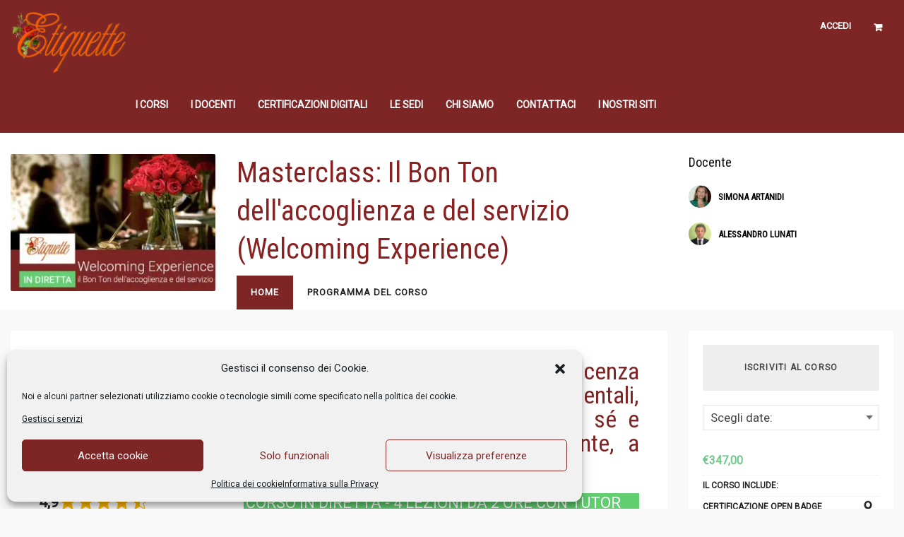

--- FILE ---
content_type: text/html; charset=UTF-8
request_url: https://academy.etiquetteitaly.com/course/il-bon-ton-dell-accoglienza-e-del-servizio/?reviews-page=10
body_size: 47800
content:
<!DOCTYPE html>
<html lang="it-IT" prefix="og: https://ogp.me/ns#">
<head>
<meta charset="UTF-8">
<meta name="viewport" content="width=device-width, initial-scale=1.0">
              <meta name="author" content="Etiquette Italy"><link rel="shortcut icon" href="https://academy.etiquetteitaly.com/wp-content/uploads/2020/05/favicon.png" />
              <link rel="icon" type="image/png" href="https://academy.etiquetteitaly.com/wp-content/uploads/2020/05/favicon.png">
<!-- Ottimizzazione per i motori di ricerca di Rank Math - https://rankmath.com/ -->
<title>Masterclass: Il Bon Ton dell&#039;accoglienza e del servizio (Welcoming Experience) - Etiquette Academy Italy</title>
<meta name="description" content="Un corso incentrato sull’importanza di soddisfare le aspettative del cliente o dell&#039;ospite offrendo la migliore accoglienza possibile con un servizio a 5 stelle"/>
<meta name="robots" content="follow, index, max-snippet:-1, max-video-preview:-1, max-image-preview:large"/>
<link rel="canonical" href="https://academy.etiquetteitaly.com/course/il-bon-ton-dell-accoglienza-e-del-servizio/" />
<meta property="og:locale" content="it_IT" />
<meta property="og:type" content="article" />
<meta property="og:title" content="Masterclass: Il Bon Ton dell&#039;accoglienza e del servizio (Welcoming Experience) - Etiquette Academy Italy" />
<meta property="og:description" content="La pratica dell&#039;Arte dell&#039;Accoglienza presuppone la conoscenza e l&#039;impiego di alcuni accorgimenti comportamentali, indispensabili per imprimere una buona impressione di sé e dell&#039;attività professionale che si svolge quotidianamente, a contatto diretto con il pubblico e la clientela." />
<meta property="og:url" content="https://academy.etiquetteitaly.com/course/il-bon-ton-dell-accoglienza-e-del-servizio/" />
<meta property="og:site_name" content="Etiquette Academy Italy" />
<meta property="article:publisher" content="https://www.facebook.com/etiquetteitaly/" />
<meta property="og:updated_time" content="2022-10-25T13:43:56+02:00" />
<meta property="og:image" content="https://academy.etiquetteitaly.com/wp-content/uploads/2020/09/welcoming_experience.jpg" />
<meta property="og:image:secure_url" content="https://academy.etiquetteitaly.com/wp-content/uploads/2020/09/welcoming_experience.jpg" />
<meta property="og:image:width" content="750" />
<meta property="og:image:height" content="500" />
<meta property="og:image:alt" content="accoglienza" />
<meta property="og:image:type" content="image/jpeg" />
<meta name="twitter:card" content="summary_large_image" />
<meta name="twitter:title" content="Masterclass: Il Bon Ton dell&#039;accoglienza e del servizio (Welcoming Experience) - Etiquette Academy Italy" />
<meta name="twitter:description" content="La pratica dell&#039;Arte dell&#039;Accoglienza presuppone la conoscenza e l&#039;impiego di alcuni accorgimenti comportamentali, indispensabili per imprimere una buona impressione di sé e dell&#039;attività professionale che si svolge quotidianamente, a contatto diretto con il pubblico e la clientela." />
<meta name="twitter:image" content="https://academy.etiquetteitaly.com/wp-content/uploads/2020/09/welcoming_experience.jpg" />
<script type="application/ld+json" class="rank-math-schema">{"@context":"https://schema.org","@graph":[{"@type":"Organization","@id":"https://academy.etiquetteitaly.com/#organization","name":"Etiquette Academy Italy","sameAs":["https://www.facebook.com/etiquetteitaly/"],"logo":{"@type":"ImageObject","@id":"https://academy.etiquetteitaly.com/#logo","url":"https://academy.etiquetteitaly.com/wp-content/uploads/2020/06/logo-etiquette-big.png","contentUrl":"https://academy.etiquetteitaly.com/wp-content/uploads/2020/06/logo-etiquette-big.png","caption":"Etiquette Academy Italy","inLanguage":"it-IT","width":"674","height":"366"}},{"@type":"WebSite","@id":"https://academy.etiquetteitaly.com/#website","url":"https://academy.etiquetteitaly.com","name":"Etiquette Academy Italy","publisher":{"@id":"https://academy.etiquetteitaly.com/#organization"},"inLanguage":"it-IT"},{"@type":"ImageObject","@id":"https://academy.etiquetteitaly.com/wp-content/uploads/2021/04/welcoming-experience-diretta.jpg","url":"https://academy.etiquetteitaly.com/wp-content/uploads/2021/04/welcoming-experience-diretta.jpg","width":"750","height":"500","inLanguage":"it-IT"},{"@type":"BreadcrumbList","@id":"https://academy.etiquetteitaly.com/course/il-bon-ton-dell-accoglienza-e-del-servizio/#breadcrumb","itemListElement":[{"@type":"ListItem","position":"1","item":{"@id":"https://academy.etiquetteitaly.com","name":"Home"}},{"@type":"ListItem","position":"2","item":{"@id":"https://academy.etiquetteitaly.com/all-courses/","name":"Corsi"}},{"@type":"ListItem","position":"3","item":{"@id":"https://academy.etiquetteitaly.com/course/il-bon-ton-dell-accoglienza-e-del-servizio/","name":"Masterclass: Il Bon Ton dell&#8217;accoglienza e del servizio (Welcoming Experience)"}}]},{"@type":"WebPage","@id":"https://academy.etiquetteitaly.com/course/il-bon-ton-dell-accoglienza-e-del-servizio/#webpage","url":"https://academy.etiquetteitaly.com/course/il-bon-ton-dell-accoglienza-e-del-servizio/","name":"Masterclass: Il Bon Ton dell&#039;accoglienza e del servizio (Welcoming Experience) - Etiquette Academy Italy","datePublished":"2021-04-21T18:25:18+02:00","dateModified":"2022-10-25T13:43:56+02:00","isPartOf":{"@id":"https://academy.etiquetteitaly.com/#website"},"primaryImageOfPage":{"@id":"https://academy.etiquetteitaly.com/wp-content/uploads/2021/04/welcoming-experience-diretta.jpg"},"inLanguage":"it-IT","breadcrumb":{"@id":"https://academy.etiquetteitaly.com/course/il-bon-ton-dell-accoglienza-e-del-servizio/#breadcrumb"}},{"@type":"Course","name":"Masterclass: Il Bon Ton dell&#039;accoglienza e del servizio (Welcoming Experience) - Etiquette Academy Italy","description":"Un corso incentrato sull\u2019importanza di soddisfare le aspettative del cliente o dell&#039;ospite offrendo la migliore accoglienza possibile con un servizio a 5 stelle","provider":{"@type":"Organization","name":"Etiquette Academy Italy","sameAs":"https://academy.etiquetteitaly.com/"},"image":{"@id":"https://academy.etiquetteitaly.com/wp-content/uploads/2021/04/welcoming-experience-diretta.jpg"},"@id":"https://academy.etiquetteitaly.com/course/il-bon-ton-dell-accoglienza-e-del-servizio/#schema-108915","isPartOf":{"@id":"https://academy.etiquetteitaly.com/course/il-bon-ton-dell-accoglienza-e-del-servizio/#webpage"},"publisher":{"@id":"https://academy.etiquetteitaly.com/#organization"},"inLanguage":"it-IT","mainEntityOfPage":{"@id":"https://academy.etiquetteitaly.com/course/il-bon-ton-dell-accoglienza-e-del-servizio/#webpage"}}]}</script>
<!-- /Rank Math WordPress SEO plugin -->

<link rel='dns-prefetch' href='//stats.wp.com' />
<link rel='dns-prefetch' href='//fonts.googleapis.com' />
<link rel="alternate" type="application/rss+xml" title="Etiquette Academy Italy &raquo; Feed" href="https://academy.etiquetteitaly.com/feed/" />
<link rel="alternate" type="application/rss+xml" title="Etiquette Academy Italy &raquo; Feed dei commenti" href="https://academy.etiquetteitaly.com/comments/feed/" />
<script type="text/javascript">
window._wpemojiSettings = {"baseUrl":"https:\/\/s.w.org\/images\/core\/emoji\/14.0.0\/72x72\/","ext":".png","svgUrl":"https:\/\/s.w.org\/images\/core\/emoji\/14.0.0\/svg\/","svgExt":".svg","source":{"concatemoji":"https:\/\/academy.etiquetteitaly.com\/wp-includes\/js\/wp-emoji-release.min.js?ver=6.1.9"}};
/*! This file is auto-generated */
!function(e,a,t){var n,r,o,i=a.createElement("canvas"),p=i.getContext&&i.getContext("2d");function s(e,t){var a=String.fromCharCode,e=(p.clearRect(0,0,i.width,i.height),p.fillText(a.apply(this,e),0,0),i.toDataURL());return p.clearRect(0,0,i.width,i.height),p.fillText(a.apply(this,t),0,0),e===i.toDataURL()}function c(e){var t=a.createElement("script");t.src=e,t.defer=t.type="text/javascript",a.getElementsByTagName("head")[0].appendChild(t)}for(o=Array("flag","emoji"),t.supports={everything:!0,everythingExceptFlag:!0},r=0;r<o.length;r++)t.supports[o[r]]=function(e){if(p&&p.fillText)switch(p.textBaseline="top",p.font="600 32px Arial",e){case"flag":return s([127987,65039,8205,9895,65039],[127987,65039,8203,9895,65039])?!1:!s([55356,56826,55356,56819],[55356,56826,8203,55356,56819])&&!s([55356,57332,56128,56423,56128,56418,56128,56421,56128,56430,56128,56423,56128,56447],[55356,57332,8203,56128,56423,8203,56128,56418,8203,56128,56421,8203,56128,56430,8203,56128,56423,8203,56128,56447]);case"emoji":return!s([129777,127995,8205,129778,127999],[129777,127995,8203,129778,127999])}return!1}(o[r]),t.supports.everything=t.supports.everything&&t.supports[o[r]],"flag"!==o[r]&&(t.supports.everythingExceptFlag=t.supports.everythingExceptFlag&&t.supports[o[r]]);t.supports.everythingExceptFlag=t.supports.everythingExceptFlag&&!t.supports.flag,t.DOMReady=!1,t.readyCallback=function(){t.DOMReady=!0},t.supports.everything||(n=function(){t.readyCallback()},a.addEventListener?(a.addEventListener("DOMContentLoaded",n,!1),e.addEventListener("load",n,!1)):(e.attachEvent("onload",n),a.attachEvent("onreadystatechange",function(){"complete"===a.readyState&&t.readyCallback()})),(e=t.source||{}).concatemoji?c(e.concatemoji):e.wpemoji&&e.twemoji&&(c(e.twemoji),c(e.wpemoji)))}(window,document,window._wpemojiSettings);
</script>
<style type="text/css">
img.wp-smiley,
img.emoji {
	display: inline !important;
	border: none !important;
	box-shadow: none !important;
	height: 1em !important;
	width: 1em !important;
	margin: 0 0.07em !important;
	vertical-align: -0.1em !important;
	background: none !important;
	padding: 0 !important;
}
</style>
	<link rel='stylesheet' id='dce-animations-css' href='https://academy.etiquetteitaly.com/wp-content/plugins/dynamic-content-for-elementor/assets/css/animations.css?ver=2.8.9' type='text/css' media='all' />
<link rel='stylesheet' id='wp-block-library-css' href='https://academy.etiquetteitaly.com/wp-includes/css/dist/block-library/style.min.css?ver=6.1.9' type='text/css' media='all' />
<link rel='stylesheet' id='wplms-style-css' href='https://academy.etiquetteitaly.com/wp-content/themes/wplms/assets/css/style.min.css?ver=3.9.9' type='text/css' media='all' />
<link rel='stylesheet' id='google-webfonts-css' href='//fonts.googleapis.com/css?family=Roboto:regular|Roboto+Condensed:regular&#038;subsets=latin' type='text/css' media='all' />
<link rel='stylesheet' id='woocommerce-css-css' href='https://academy.etiquetteitaly.com/wp-content/themes/wplms/assets/css/woocommerce.min.css?ver=3.9.9' type='text/css' media='all' />
<link rel='stylesheet' id='font-awesome-css' href='https://academy.etiquetteitaly.com/wp-content/themes/wplms/assets/fonts/font-awesome.min.css?ver=3.9.9' type='text/css' media='all' />
<style id='font-awesome-inline-css' type='text/css'>
[data-font="FontAwesome"]:before {font-family: 'FontAwesome' !important;content: attr(data-icon) !important;speak: none !important;font-weight: normal !important;font-variant: normal !important;text-transform: none !important;line-height: 1 !important;font-style: normal !important;-webkit-font-smoothing: antialiased !important;-moz-osx-font-smoothing: grayscale !important;}
</style>
<style id='bp-login-form-style-inline-css' type='text/css'>
.widget_bp_core_login_widget .bp-login-widget-user-avatar{float:left}.widget_bp_core_login_widget .bp-login-widget-user-links{margin-left:70px}#bp-login-widget-form label{display:block;font-weight:600;margin:15px 0 5px;width:auto}#bp-login-widget-form input[type=password],#bp-login-widget-form input[type=text]{background-color:#fafafa;border:1px solid #d6d6d6;border-radius:0;font:inherit;font-size:100%;padding:.5em;width:100%}#bp-login-widget-form .bp-login-widget-register-link,#bp-login-widget-form .login-submit{display:inline;width:-moz-fit-content;width:fit-content}#bp-login-widget-form .bp-login-widget-register-link{margin-left:1em}#bp-login-widget-form .bp-login-widget-register-link a{filter:invert(1)}#bp-login-widget-form .bp-login-widget-pwd-link{font-size:80%}

</style>
<style id='bp-member-style-inline-css' type='text/css'>
[data-type="bp/member"] input.components-placeholder__input{border:1px solid #757575;border-radius:2px;flex:1 1 auto;padding:6px 8px}.bp-block-member{position:relative}.bp-block-member .member-content{display:flex}.bp-block-member .user-nicename{display:block}.bp-block-member .user-nicename a{border:none;color:currentColor;text-decoration:none}.bp-block-member .bp-profile-button{width:100%}.bp-block-member .bp-profile-button a.button{bottom:10px;display:inline-block;margin:18px 0 0;position:absolute;right:0}.bp-block-member.has-cover .item-header-avatar,.bp-block-member.has-cover .member-content,.bp-block-member.has-cover .member-description{z-index:2}.bp-block-member.has-cover .member-content,.bp-block-member.has-cover .member-description{padding-top:75px}.bp-block-member.has-cover .bp-member-cover-image{background-color:#c5c5c5;background-position:top;background-repeat:no-repeat;background-size:cover;border:0;display:block;height:150px;left:0;margin:0;padding:0;position:absolute;top:0;width:100%;z-index:1}.bp-block-member img.avatar{height:auto;width:auto}.bp-block-member.avatar-none .item-header-avatar{display:none}.bp-block-member.avatar-none.has-cover{min-height:200px}.bp-block-member.avatar-full{min-height:150px}.bp-block-member.avatar-full .item-header-avatar{width:180px}.bp-block-member.avatar-thumb .member-content{align-items:center;min-height:50px}.bp-block-member.avatar-thumb .item-header-avatar{width:70px}.bp-block-member.avatar-full.has-cover{min-height:300px}.bp-block-member.avatar-full.has-cover .item-header-avatar{width:200px}.bp-block-member.avatar-full.has-cover img.avatar{background:hsla(0,0%,100%,.8);border:2px solid #fff;margin-left:20px}.bp-block-member.avatar-thumb.has-cover .item-header-avatar{padding-top:75px}.entry .entry-content .bp-block-member .user-nicename a{border:none;color:currentColor;text-decoration:none}

</style>
<style id='bp-members-style-inline-css' type='text/css'>
[data-type="bp/members"] .components-placeholder.is-appender{min-height:0}[data-type="bp/members"] .components-placeholder.is-appender .components-placeholder__label:empty{display:none}[data-type="bp/members"] .components-placeholder input.components-placeholder__input{border:1px solid #757575;border-radius:2px;flex:1 1 auto;padding:6px 8px}[data-type="bp/members"].avatar-none .member-description{width:calc(100% - 44px)}[data-type="bp/members"].avatar-full .member-description{width:calc(100% - 224px)}[data-type="bp/members"].avatar-thumb .member-description{width:calc(100% - 114px)}[data-type="bp/members"] .member-content{position:relative}[data-type="bp/members"] .member-content .is-right{position:absolute;right:2px;top:2px}[data-type="bp/members"] .columns-2 .member-content .member-description,[data-type="bp/members"] .columns-3 .member-content .member-description,[data-type="bp/members"] .columns-4 .member-content .member-description{padding-left:44px;width:calc(100% - 44px)}[data-type="bp/members"] .columns-3 .is-right{right:-10px}[data-type="bp/members"] .columns-4 .is-right{right:-50px}.bp-block-members.is-grid{display:flex;flex-wrap:wrap;padding:0}.bp-block-members.is-grid .member-content{margin:0 1.25em 1.25em 0;width:100%}@media(min-width:600px){.bp-block-members.columns-2 .member-content{width:calc(50% - .625em)}.bp-block-members.columns-2 .member-content:nth-child(2n){margin-right:0}.bp-block-members.columns-3 .member-content{width:calc(33.33333% - .83333em)}.bp-block-members.columns-3 .member-content:nth-child(3n){margin-right:0}.bp-block-members.columns-4 .member-content{width:calc(25% - .9375em)}.bp-block-members.columns-4 .member-content:nth-child(4n){margin-right:0}}.bp-block-members .member-content{display:flex;flex-direction:column;padding-bottom:1em;text-align:center}.bp-block-members .member-content .item-header-avatar,.bp-block-members .member-content .member-description{width:100%}.bp-block-members .member-content .item-header-avatar{margin:0 auto}.bp-block-members .member-content .item-header-avatar img.avatar{display:inline-block}@media(min-width:600px){.bp-block-members .member-content{flex-direction:row;text-align:left}.bp-block-members .member-content .item-header-avatar,.bp-block-members .member-content .member-description{width:auto}.bp-block-members .member-content .item-header-avatar{margin:0}}.bp-block-members .member-content .user-nicename{display:block}.bp-block-members .member-content .user-nicename a{border:none;color:currentColor;text-decoration:none}.bp-block-members .member-content time{color:#767676;display:block;font-size:80%}.bp-block-members.avatar-none .item-header-avatar{display:none}.bp-block-members.avatar-full{min-height:190px}.bp-block-members.avatar-full .item-header-avatar{width:180px}.bp-block-members.avatar-thumb .member-content{min-height:80px}.bp-block-members.avatar-thumb .item-header-avatar{width:70px}.bp-block-members.columns-2 .member-content,.bp-block-members.columns-3 .member-content,.bp-block-members.columns-4 .member-content{display:block;text-align:center}.bp-block-members.columns-2 .member-content .item-header-avatar,.bp-block-members.columns-3 .member-content .item-header-avatar,.bp-block-members.columns-4 .member-content .item-header-avatar{margin:0 auto}.bp-block-members img.avatar{height:auto;max-width:-moz-fit-content;max-width:fit-content;width:auto}.bp-block-members .member-content.has-activity{align-items:center}.bp-block-members .member-content.has-activity .item-header-avatar{padding-right:1em}.bp-block-members .member-content.has-activity .wp-block-quote{margin-bottom:0;text-align:left}.bp-block-members .member-content.has-activity .wp-block-quote cite a,.entry .entry-content .bp-block-members .user-nicename a{border:none;color:currentColor;text-decoration:none}

</style>
<style id='bp-dynamic-members-style-inline-css' type='text/css'>
.bp-dynamic-block-container .item-options{font-size:.5em;margin:0 0 1em;padding:1em 0}.bp-dynamic-block-container .item-options a.selected{font-weight:600}.bp-dynamic-block-container ul.item-list{list-style:none;margin:1em 0;padding-left:0}.bp-dynamic-block-container ul.item-list li{margin-bottom:1em}.bp-dynamic-block-container ul.item-list li:after,.bp-dynamic-block-container ul.item-list li:before{content:" ";display:table}.bp-dynamic-block-container ul.item-list li:after{clear:both}.bp-dynamic-block-container ul.item-list li .item-avatar{float:left;width:60px}.bp-dynamic-block-container ul.item-list li .item{margin-left:70px}

</style>
<style id='bp-online-members-style-inline-css' type='text/css'>
.widget_bp_core_whos_online_widget .avatar-block,[data-type="bp/online-members"] .avatar-block{display:flex;flex-flow:row wrap}.widget_bp_core_whos_online_widget .avatar-block img,[data-type="bp/online-members"] .avatar-block img{margin:.5em}

</style>
<style id='bp-active-members-style-inline-css' type='text/css'>
.widget_bp_core_recently_active_widget .avatar-block,[data-type="bp/active-members"] .avatar-block{display:flex;flex-flow:row wrap}.widget_bp_core_recently_active_widget .avatar-block img,[data-type="bp/active-members"] .avatar-block img{margin:.5em}

</style>
<style id='bp-latest-activities-style-inline-css' type='text/css'>
.bp-latest-activities .components-flex.components-select-control select[multiple]{height:auto;padding:0 8px}.bp-latest-activities .components-flex.components-select-control select[multiple]+.components-input-control__suffix svg{display:none}.bp-latest-activities-block a,.entry .entry-content .bp-latest-activities-block a{border:none;text-decoration:none}.bp-latest-activities-block .activity-list.item-list blockquote{border:none;padding:0}.bp-latest-activities-block .activity-list.item-list blockquote .activity-item:not(.mini){box-shadow:1px 0 4px rgba(0,0,0,.15);padding:0 1em;position:relative}.bp-latest-activities-block .activity-list.item-list blockquote .activity-item:not(.mini):after,.bp-latest-activities-block .activity-list.item-list blockquote .activity-item:not(.mini):before{border-color:transparent;border-style:solid;content:"";display:block;height:0;left:15px;position:absolute;width:0}.bp-latest-activities-block .activity-list.item-list blockquote .activity-item:not(.mini):before{border-top-color:rgba(0,0,0,.15);border-width:9px;bottom:-18px;left:14px}.bp-latest-activities-block .activity-list.item-list blockquote .activity-item:not(.mini):after{border-top-color:#fff;border-width:8px;bottom:-16px}.bp-latest-activities-block .activity-list.item-list blockquote .activity-item.mini .avatar{display:inline-block;height:20px;margin-right:2px;vertical-align:middle;width:20px}.bp-latest-activities-block .activity-list.item-list footer{align-items:center;display:flex}.bp-latest-activities-block .activity-list.item-list footer img.avatar{border:none;display:inline-block;margin-right:.5em}.bp-latest-activities-block .activity-list.item-list footer .activity-time-since{font-size:90%}.bp-latest-activities-block .widget-error{border-left:4px solid #0b80a4;box-shadow:1px 0 4px rgba(0,0,0,.15)}.bp-latest-activities-block .widget-error p{padding:0 1em}

</style>
<style id='bp-group-style-inline-css' type='text/css'>
[data-type="bp/group"] input.components-placeholder__input{border:1px solid #757575;border-radius:2px;flex:1 1 auto;padding:6px 8px}.bp-block-group{position:relative}.bp-block-group .group-content{display:flex}.bp-block-group .group-description{width:100%}.bp-block-group .group-description-content{margin-bottom:18px;width:100%}.bp-block-group .bp-profile-button{overflow:hidden;width:100%}.bp-block-group .bp-profile-button a.button{margin:18px 0 0}.bp-block-group.has-cover .group-content,.bp-block-group.has-cover .group-description,.bp-block-group.has-cover .item-header-avatar{z-index:2}.bp-block-group.has-cover .group-content,.bp-block-group.has-cover .group-description{padding-top:75px}.bp-block-group.has-cover .bp-group-cover-image{background-color:#c5c5c5;background-position:top;background-repeat:no-repeat;background-size:cover;border:0;display:block;height:150px;left:0;margin:0;padding:0;position:absolute;top:0;width:100%;z-index:1}.bp-block-group img.avatar{height:auto;width:auto}.bp-block-group.avatar-none .item-header-avatar{display:none}.bp-block-group.avatar-full{min-height:150px}.bp-block-group.avatar-full .item-header-avatar{width:180px}.bp-block-group.avatar-full .group-description{padding-left:35px}.bp-block-group.avatar-thumb .item-header-avatar{width:70px}.bp-block-group.avatar-thumb .item-header-avatar img.avatar{margin-top:15px}.bp-block-group.avatar-none.has-cover{min-height:200px}.bp-block-group.avatar-none.has-cover .item-header-avatar{padding-top:75px}.bp-block-group.avatar-full.has-cover{min-height:300px}.bp-block-group.avatar-full.has-cover .item-header-avatar{width:200px}.bp-block-group.avatar-full.has-cover img.avatar{background:hsla(0,0%,100%,.8);border:2px solid #fff;margin-left:20px}.bp-block-group.avatar-thumb:not(.has-description) .group-content{align-items:center;min-height:50px}.bp-block-group.avatar-thumb.has-cover .item-header-avatar{padding-top:75px}.bp-block-group.has-description .bp-profile-button a.button{display:block;float:right}

</style>
<style id='bp-groups-style-inline-css' type='text/css'>
[data-type="bp/groups"] .components-placeholder.is-appender{min-height:0}[data-type="bp/groups"] .components-placeholder.is-appender .components-placeholder__label:empty{display:none}[data-type="bp/groups"] .components-placeholder input.components-placeholder__input{border:1px solid #757575;border-radius:2px;flex:1 1 auto;padding:6px 8px}[data-type="bp/groups"].avatar-none .group-description{width:calc(100% - 44px)}[data-type="bp/groups"].avatar-full .group-description{width:calc(100% - 224px)}[data-type="bp/groups"].avatar-thumb .group-description{width:calc(100% - 114px)}[data-type="bp/groups"] .group-content{position:relative}[data-type="bp/groups"] .group-content .is-right{position:absolute;right:2px;top:2px}[data-type="bp/groups"] .columns-2 .group-content .group-description,[data-type="bp/groups"] .columns-3 .group-content .group-description,[data-type="bp/groups"] .columns-4 .group-content .group-description{padding-left:44px;width:calc(100% - 44px)}[data-type="bp/groups"] .columns-3 .is-right{right:-10px}[data-type="bp/groups"] .columns-4 .is-right{right:-50px}.bp-block-groups.is-grid{display:flex;flex-wrap:wrap;padding:0}.bp-block-groups.is-grid .group-content{margin:0 1.25em 1.25em 0;width:100%}@media(min-width:600px){.bp-block-groups.columns-2 .group-content{width:calc(50% - .625em)}.bp-block-groups.columns-2 .group-content:nth-child(2n){margin-right:0}.bp-block-groups.columns-3 .group-content{width:calc(33.33333% - .83333em)}.bp-block-groups.columns-3 .group-content:nth-child(3n){margin-right:0}.bp-block-groups.columns-4 .group-content{width:calc(25% - .9375em)}.bp-block-groups.columns-4 .group-content:nth-child(4n){margin-right:0}}.bp-block-groups .group-content{display:flex;flex-direction:column;padding-bottom:1em;text-align:center}.bp-block-groups .group-content .group-description,.bp-block-groups .group-content .item-header-avatar{width:100%}.bp-block-groups .group-content .item-header-avatar{margin:0 auto}.bp-block-groups .group-content .item-header-avatar img.avatar{display:inline-block}@media(min-width:600px){.bp-block-groups .group-content{flex-direction:row;text-align:left}.bp-block-groups .group-content .group-description,.bp-block-groups .group-content .item-header-avatar{width:auto}.bp-block-groups .group-content .item-header-avatar{margin:0}}.bp-block-groups .group-content time{color:#767676;display:block;font-size:80%}.bp-block-groups.avatar-none .item-header-avatar{display:none}.bp-block-groups.avatar-full{min-height:190px}.bp-block-groups.avatar-full .item-header-avatar{width:180px}.bp-block-groups.avatar-thumb .group-content{min-height:80px}.bp-block-groups.avatar-thumb .item-header-avatar{width:70px}.bp-block-groups.columns-2 .group-content,.bp-block-groups.columns-3 .group-content,.bp-block-groups.columns-4 .group-content{display:block;text-align:center}.bp-block-groups.columns-2 .group-content .item-header-avatar,.bp-block-groups.columns-3 .group-content .item-header-avatar,.bp-block-groups.columns-4 .group-content .item-header-avatar{margin:0 auto}.bp-block-groups img.avatar{height:auto;max-width:-moz-fit-content;max-width:fit-content;width:auto}.bp-block-groups .member-content.has-description{align-items:center}.bp-block-groups .member-content.has-description .item-header-avatar{padding-right:1em}.bp-block-groups .member-content.has-description .group-description-content{margin-bottom:0;text-align:left}

</style>
<style id='bp-dynamic-groups-style-inline-css' type='text/css'>
.bp-dynamic-block-container .item-options{font-size:.5em;margin:0 0 1em;padding:1em 0}.bp-dynamic-block-container .item-options a.selected{font-weight:600}.bp-dynamic-block-container ul.item-list{list-style:none;margin:1em 0;padding-left:0}.bp-dynamic-block-container ul.item-list li{margin-bottom:1em}.bp-dynamic-block-container ul.item-list li:after,.bp-dynamic-block-container ul.item-list li:before{content:" ";display:table}.bp-dynamic-block-container ul.item-list li:after{clear:both}.bp-dynamic-block-container ul.item-list li .item-avatar{float:left;width:60px}.bp-dynamic-block-container ul.item-list li .item{margin-left:70px}

</style>
<style id='bp-sitewide-notices-style-inline-css' type='text/css'>
.bp-sitewide-notice-block .bp-screen-reader-text,[data-type="bp/sitewide-notices"] .bp-screen-reader-text{clip:rect(0 0 0 0);word-wrap:normal!important;border:0;height:1px;margin:-1px;overflow:hidden;padding:0;position:absolute;width:1px}.bp-sitewide-notice-block [data-bp-tooltip]:after,[data-type="bp/sitewide-notices"] [data-bp-tooltip]:after{word-wrap:break-word;background-color:#fff;border:1px solid #737373;border-radius:1px;box-shadow:4px 4px 8px rgba(0,0,0,.2);color:#333;content:attr(data-bp-tooltip);display:none;font-family:Helvetica Neue,Helvetica,Arial,san-serif;font-size:12px;font-weight:400;letter-spacing:normal;line-height:1.25;max-width:200px;opacity:0;padding:5px 8px;pointer-events:none;position:absolute;text-shadow:none;text-transform:none;transform:translateZ(0);transition:all 1.5s ease;visibility:hidden;white-space:nowrap;z-index:100000}.bp-sitewide-notice-block .bp-tooltip:after,[data-type="bp/sitewide-notices"] .bp-tooltip:after{left:50%;margin-top:7px;top:110%;transform:translate(-50%)}.bp-sitewide-notice-block{border-left:4px solid #ff853c;padding-left:1em;position:relative}.bp-sitewide-notice-block h2:before{background:none;border:none}.bp-sitewide-notice-block .dismiss-notice{background-color:transparent;border:1px solid #ff853c;color:#ff853c;display:block;padding:.2em .5em;position:absolute;right:.5em;top:.5em;width:-moz-fit-content;width:fit-content}.bp-sitewide-notice-block .dismiss-notice:hover{background-color:#ff853c;color:#fff}

</style>
<style id='co-authors-plus-coauthors-style-inline-css' type='text/css'>
.wp-block-co-authors-plus-coauthors.is-layout-flow [class*=wp-block-co-authors-plus]{display:inline}

</style>
<style id='co-authors-plus-avatar-style-inline-css' type='text/css'>
.wp-block-co-authors-plus-avatar :where(img){height:auto;max-width:100%;vertical-align:bottom}.wp-block-co-authors-plus-coauthors.is-layout-flow .wp-block-co-authors-plus-avatar :where(img){vertical-align:middle}.wp-block-co-authors-plus-avatar:is(.alignleft,.alignright){display:table}.wp-block-co-authors-plus-avatar.aligncenter{display:table;margin-inline:auto}

</style>
<style id='co-authors-plus-image-style-inline-css' type='text/css'>
.wp-block-co-authors-plus-image{margin-bottom:0}.wp-block-co-authors-plus-image :where(img){height:auto;max-width:100%;vertical-align:bottom}.wp-block-co-authors-plus-coauthors.is-layout-flow .wp-block-co-authors-plus-image :where(img){vertical-align:middle}.wp-block-co-authors-plus-image:is(.alignfull,.alignwide) :where(img){width:100%}.wp-block-co-authors-plus-image:is(.alignleft,.alignright){display:table}.wp-block-co-authors-plus-image.aligncenter{display:table;margin-inline:auto}

</style>
<link rel='stylesheet' id='wc-blocks-vendors-style-css' href='https://academy.etiquetteitaly.com/wp-content/plugins/woocommerce/packages/woocommerce-blocks/build/wc-blocks-vendors-style.css?ver=10.4.6' type='text/css' media='all' />
<link rel='stylesheet' id='wc-blocks-style-css' href='https://academy.etiquetteitaly.com/wp-content/plugins/woocommerce/packages/woocommerce-blocks/build/wc-blocks-style.css?ver=10.4.6' type='text/css' media='all' />
<link rel='stylesheet' id='classic-theme-styles-css' href='https://academy.etiquetteitaly.com/wp-includes/css/classic-themes.min.css?ver=1' type='text/css' media='all' />
<style id='global-styles-inline-css' type='text/css'>
body{--wp--preset--color--black: #000000;--wp--preset--color--cyan-bluish-gray: #abb8c3;--wp--preset--color--white: #ffffff;--wp--preset--color--pale-pink: #f78da7;--wp--preset--color--vivid-red: #cf2e2e;--wp--preset--color--luminous-vivid-orange: #ff6900;--wp--preset--color--luminous-vivid-amber: #fcb900;--wp--preset--color--light-green-cyan: #7bdcb5;--wp--preset--color--vivid-green-cyan: #00d084;--wp--preset--color--pale-cyan-blue: #8ed1fc;--wp--preset--color--vivid-cyan-blue: #0693e3;--wp--preset--color--vivid-purple: #9b51e0;--wp--preset--gradient--vivid-cyan-blue-to-vivid-purple: linear-gradient(135deg,rgba(6,147,227,1) 0%,rgb(155,81,224) 100%);--wp--preset--gradient--light-green-cyan-to-vivid-green-cyan: linear-gradient(135deg,rgb(122,220,180) 0%,rgb(0,208,130) 100%);--wp--preset--gradient--luminous-vivid-amber-to-luminous-vivid-orange: linear-gradient(135deg,rgba(252,185,0,1) 0%,rgba(255,105,0,1) 100%);--wp--preset--gradient--luminous-vivid-orange-to-vivid-red: linear-gradient(135deg,rgba(255,105,0,1) 0%,rgb(207,46,46) 100%);--wp--preset--gradient--very-light-gray-to-cyan-bluish-gray: linear-gradient(135deg,rgb(238,238,238) 0%,rgb(169,184,195) 100%);--wp--preset--gradient--cool-to-warm-spectrum: linear-gradient(135deg,rgb(74,234,220) 0%,rgb(151,120,209) 20%,rgb(207,42,186) 40%,rgb(238,44,130) 60%,rgb(251,105,98) 80%,rgb(254,248,76) 100%);--wp--preset--gradient--blush-light-purple: linear-gradient(135deg,rgb(255,206,236) 0%,rgb(152,150,240) 100%);--wp--preset--gradient--blush-bordeaux: linear-gradient(135deg,rgb(254,205,165) 0%,rgb(254,45,45) 50%,rgb(107,0,62) 100%);--wp--preset--gradient--luminous-dusk: linear-gradient(135deg,rgb(255,203,112) 0%,rgb(199,81,192) 50%,rgb(65,88,208) 100%);--wp--preset--gradient--pale-ocean: linear-gradient(135deg,rgb(255,245,203) 0%,rgb(182,227,212) 50%,rgb(51,167,181) 100%);--wp--preset--gradient--electric-grass: linear-gradient(135deg,rgb(202,248,128) 0%,rgb(113,206,126) 100%);--wp--preset--gradient--midnight: linear-gradient(135deg,rgb(2,3,129) 0%,rgb(40,116,252) 100%);--wp--preset--duotone--dark-grayscale: url('#wp-duotone-dark-grayscale');--wp--preset--duotone--grayscale: url('#wp-duotone-grayscale');--wp--preset--duotone--purple-yellow: url('#wp-duotone-purple-yellow');--wp--preset--duotone--blue-red: url('#wp-duotone-blue-red');--wp--preset--duotone--midnight: url('#wp-duotone-midnight');--wp--preset--duotone--magenta-yellow: url('#wp-duotone-magenta-yellow');--wp--preset--duotone--purple-green: url('#wp-duotone-purple-green');--wp--preset--duotone--blue-orange: url('#wp-duotone-blue-orange');--wp--preset--font-size--small: 13px;--wp--preset--font-size--medium: 20px;--wp--preset--font-size--large: 36px;--wp--preset--font-size--x-large: 42px;--wp--preset--spacing--20: 0.44rem;--wp--preset--spacing--30: 0.67rem;--wp--preset--spacing--40: 1rem;--wp--preset--spacing--50: 1.5rem;--wp--preset--spacing--60: 2.25rem;--wp--preset--spacing--70: 3.38rem;--wp--preset--spacing--80: 5.06rem;}:where(.is-layout-flex){gap: 0.5em;}body .is-layout-flow > .alignleft{float: left;margin-inline-start: 0;margin-inline-end: 2em;}body .is-layout-flow > .alignright{float: right;margin-inline-start: 2em;margin-inline-end: 0;}body .is-layout-flow > .aligncenter{margin-left: auto !important;margin-right: auto !important;}body .is-layout-constrained > .alignleft{float: left;margin-inline-start: 0;margin-inline-end: 2em;}body .is-layout-constrained > .alignright{float: right;margin-inline-start: 2em;margin-inline-end: 0;}body .is-layout-constrained > .aligncenter{margin-left: auto !important;margin-right: auto !important;}body .is-layout-constrained > :where(:not(.alignleft):not(.alignright):not(.alignfull)){max-width: var(--wp--style--global--content-size);margin-left: auto !important;margin-right: auto !important;}body .is-layout-constrained > .alignwide{max-width: var(--wp--style--global--wide-size);}body .is-layout-flex{display: flex;}body .is-layout-flex{flex-wrap: wrap;align-items: center;}body .is-layout-flex > *{margin: 0;}:where(.wp-block-columns.is-layout-flex){gap: 2em;}.has-black-color{color: var(--wp--preset--color--black) !important;}.has-cyan-bluish-gray-color{color: var(--wp--preset--color--cyan-bluish-gray) !important;}.has-white-color{color: var(--wp--preset--color--white) !important;}.has-pale-pink-color{color: var(--wp--preset--color--pale-pink) !important;}.has-vivid-red-color{color: var(--wp--preset--color--vivid-red) !important;}.has-luminous-vivid-orange-color{color: var(--wp--preset--color--luminous-vivid-orange) !important;}.has-luminous-vivid-amber-color{color: var(--wp--preset--color--luminous-vivid-amber) !important;}.has-light-green-cyan-color{color: var(--wp--preset--color--light-green-cyan) !important;}.has-vivid-green-cyan-color{color: var(--wp--preset--color--vivid-green-cyan) !important;}.has-pale-cyan-blue-color{color: var(--wp--preset--color--pale-cyan-blue) !important;}.has-vivid-cyan-blue-color{color: var(--wp--preset--color--vivid-cyan-blue) !important;}.has-vivid-purple-color{color: var(--wp--preset--color--vivid-purple) !important;}.has-black-background-color{background-color: var(--wp--preset--color--black) !important;}.has-cyan-bluish-gray-background-color{background-color: var(--wp--preset--color--cyan-bluish-gray) !important;}.has-white-background-color{background-color: var(--wp--preset--color--white) !important;}.has-pale-pink-background-color{background-color: var(--wp--preset--color--pale-pink) !important;}.has-vivid-red-background-color{background-color: var(--wp--preset--color--vivid-red) !important;}.has-luminous-vivid-orange-background-color{background-color: var(--wp--preset--color--luminous-vivid-orange) !important;}.has-luminous-vivid-amber-background-color{background-color: var(--wp--preset--color--luminous-vivid-amber) !important;}.has-light-green-cyan-background-color{background-color: var(--wp--preset--color--light-green-cyan) !important;}.has-vivid-green-cyan-background-color{background-color: var(--wp--preset--color--vivid-green-cyan) !important;}.has-pale-cyan-blue-background-color{background-color: var(--wp--preset--color--pale-cyan-blue) !important;}.has-vivid-cyan-blue-background-color{background-color: var(--wp--preset--color--vivid-cyan-blue) !important;}.has-vivid-purple-background-color{background-color: var(--wp--preset--color--vivid-purple) !important;}.has-black-border-color{border-color: var(--wp--preset--color--black) !important;}.has-cyan-bluish-gray-border-color{border-color: var(--wp--preset--color--cyan-bluish-gray) !important;}.has-white-border-color{border-color: var(--wp--preset--color--white) !important;}.has-pale-pink-border-color{border-color: var(--wp--preset--color--pale-pink) !important;}.has-vivid-red-border-color{border-color: var(--wp--preset--color--vivid-red) !important;}.has-luminous-vivid-orange-border-color{border-color: var(--wp--preset--color--luminous-vivid-orange) !important;}.has-luminous-vivid-amber-border-color{border-color: var(--wp--preset--color--luminous-vivid-amber) !important;}.has-light-green-cyan-border-color{border-color: var(--wp--preset--color--light-green-cyan) !important;}.has-vivid-green-cyan-border-color{border-color: var(--wp--preset--color--vivid-green-cyan) !important;}.has-pale-cyan-blue-border-color{border-color: var(--wp--preset--color--pale-cyan-blue) !important;}.has-vivid-cyan-blue-border-color{border-color: var(--wp--preset--color--vivid-cyan-blue) !important;}.has-vivid-purple-border-color{border-color: var(--wp--preset--color--vivid-purple) !important;}.has-vivid-cyan-blue-to-vivid-purple-gradient-background{background: var(--wp--preset--gradient--vivid-cyan-blue-to-vivid-purple) !important;}.has-light-green-cyan-to-vivid-green-cyan-gradient-background{background: var(--wp--preset--gradient--light-green-cyan-to-vivid-green-cyan) !important;}.has-luminous-vivid-amber-to-luminous-vivid-orange-gradient-background{background: var(--wp--preset--gradient--luminous-vivid-amber-to-luminous-vivid-orange) !important;}.has-luminous-vivid-orange-to-vivid-red-gradient-background{background: var(--wp--preset--gradient--luminous-vivid-orange-to-vivid-red) !important;}.has-very-light-gray-to-cyan-bluish-gray-gradient-background{background: var(--wp--preset--gradient--very-light-gray-to-cyan-bluish-gray) !important;}.has-cool-to-warm-spectrum-gradient-background{background: var(--wp--preset--gradient--cool-to-warm-spectrum) !important;}.has-blush-light-purple-gradient-background{background: var(--wp--preset--gradient--blush-light-purple) !important;}.has-blush-bordeaux-gradient-background{background: var(--wp--preset--gradient--blush-bordeaux) !important;}.has-luminous-dusk-gradient-background{background: var(--wp--preset--gradient--luminous-dusk) !important;}.has-pale-ocean-gradient-background{background: var(--wp--preset--gradient--pale-ocean) !important;}.has-electric-grass-gradient-background{background: var(--wp--preset--gradient--electric-grass) !important;}.has-midnight-gradient-background{background: var(--wp--preset--gradient--midnight) !important;}.has-small-font-size{font-size: var(--wp--preset--font-size--small) !important;}.has-medium-font-size{font-size: var(--wp--preset--font-size--medium) !important;}.has-large-font-size{font-size: var(--wp--preset--font-size--large) !important;}.has-x-large-font-size{font-size: var(--wp--preset--font-size--x-large) !important;}
.wp-block-navigation a:where(:not(.wp-element-button)){color: inherit;}
:where(.wp-block-columns.is-layout-flex){gap: 2em;}
.wp-block-pullquote{font-size: 1.5em;line-height: 1.6;}
</style>
<link rel='stylesheet' id='bigbluebutton-css' href='https://academy.etiquetteitaly.com/wp-content/plugins/bigbluebutton/public/css/bigbluebutton-public.css?ver=3.0.0' type='text/css' media='all' />
<link rel='stylesheet' id='dashicons-css' href='https://academy.etiquetteitaly.com/wp-includes/css/dashicons.min.css?ver=6.1.9' type='text/css' media='all' />
<style id='dashicons-inline-css' type='text/css'>
[data-font="Dashicons"]:before {font-family: 'Dashicons' !important;content: attr(data-icon) !important;speak: none !important;font-weight: normal !important;font-variant: normal !important;text-transform: none !important;line-height: 1 !important;font-style: normal !important;-webkit-font-smoothing: antialiased !important;-moz-osx-font-smoothing: grayscale !important;}
</style>
<style id='woocommerce-inline-inline-css' type='text/css'>
.woocommerce form .form-row .required { visibility: visible; }
</style>
<link rel='stylesheet' id='wpda_wpdp_public-css' href='https://academy.etiquetteitaly.com/wp-content/plugins/wp-data-access/public/../assets/css/wpda_public.css?ver=5.3.9' type='text/css' media='all' />
<link rel='stylesheet' id='wplms-batches-css' href='https://academy.etiquetteitaly.com/wp-content/plugins/wplms-batches/includes/../assets/css/batches.css?ver=1.4' type='text/css' media='all' />
<link rel='stylesheet' id='cmplz-general-css' href='https://academy.etiquetteitaly.com/wp-content/plugins/complianz-gdpr/assets/css/cookieblocker.min.css?ver=1719215285' type='text/css' media='all' />
<link rel='stylesheet' id='audioigniter-css' href='https://academy.etiquetteitaly.com/wp-content/plugins/audioigniter/player/build/style.css?ver=2.0.1' type='text/css' media='all' />
<link rel='stylesheet' id='bp-course-css-css' href='https://academy.etiquetteitaly.com/wp-content/plugins/vibe-course-module/includes/css/course_template.css?ver=3.9.9.7' type='text/css' media='all' />
<link rel='stylesheet' id='elementor-icons-css' href='https://academy.etiquetteitaly.com/wp-content/plugins/elementor/assets/lib/eicons/css/elementor-icons.min.css?ver=5.17.0' type='text/css' media='all' />
<link rel='stylesheet' id='elementor-frontend-legacy-css' href='https://academy.etiquetteitaly.com/wp-content/plugins/elementor/assets/css/frontend-legacy.min.css?ver=3.10.2' type='text/css' media='all' />
<link rel='stylesheet' id='elementor-frontend-css' href='https://academy.etiquetteitaly.com/wp-content/plugins/elementor/assets/css/frontend.min.css?ver=3.10.2' type='text/css' media='all' />
<link rel='stylesheet' id='elementor-post-118-css' href='https://academy.etiquetteitaly.com/wp-content/uploads/elementor/css/post-118.css?ver=1678711291' type='text/css' media='all' />
<link rel='stylesheet' id='plyr-css' href='https://academy.etiquetteitaly.com/wp-content/plugins/az-video-and-audio-player-for-elementor/assets/css/plyr.css?ver=6.1.9' type='text/css' media='all' />
<link rel='stylesheet' id='vapfem-main-css' href='https://academy.etiquetteitaly.com/wp-content/plugins/az-video-and-audio-player-for-elementor/assets/css/main.css?ver=6.1.9' type='text/css' media='all' />
<link rel='stylesheet' id='dce-style-css' href='https://academy.etiquetteitaly.com/wp-content/plugins/dynamic-content-for-elementor/assets/css/style.min.css?ver=2.8.9' type='text/css' media='all' />
<link rel='stylesheet' id='elementor-pro-css' href='https://academy.etiquetteitaly.com/wp-content/plugins/elementor-pro/assets/css/frontend.min.css?ver=3.10.3' type='text/css' media='all' />
<link rel='stylesheet' id='font-awesome-5-all-css' href='https://academy.etiquetteitaly.com/wp-content/plugins/elementor/assets/lib/font-awesome/css/all.min.css?ver=3.10.2' type='text/css' media='all' />
<link rel='stylesheet' id='font-awesome-4-shim-css' href='https://academy.etiquetteitaly.com/wp-content/plugins/elementor/assets/lib/font-awesome/css/v4-shims.min.css?ver=3.10.2' type='text/css' media='all' />
<link rel='stylesheet' id='elementor-global-css' href='https://academy.etiquetteitaly.com/wp-content/uploads/elementor/css/global.css?ver=1678711347' type='text/css' media='all' />
<link rel='stylesheet' id='elementor-post-13215-css' href='https://academy.etiquetteitaly.com/wp-content/uploads/elementor/css/post-13215.css?ver=1678717112' type='text/css' media='all' />
<link rel='stylesheet' id='elementor-post-9120-css' href='https://academy.etiquetteitaly.com/wp-content/uploads/elementor/css/post-9120.css?ver=1678711295' type='text/css' media='all' />
<link rel='stylesheet' id='elementor-post-8014-css' href='https://academy.etiquetteitaly.com/wp-content/uploads/elementor/css/post-8014.css?ver=1678711295' type='text/css' media='all' />
<link rel='stylesheet' id='site-reviews-css' href='https://academy.etiquetteitaly.com/wp-content/plugins/site-reviews/assets/styles/default.css?ver=6.11.4' type='text/css' media='all' />
<style id='site-reviews-inline-css' type='text/css'>
.glsr-star-empty,.glsr-star-rating--stars[class*=" s"]>span{background-image:url(https://academy.etiquetteitaly.com/wp-content/plugins/site-reviews/assets/images/stars/default/star-empty.svg)!important}.glsr-field-is-invalid .glsr-star-rating--stars[class*=" s"]>span{background-image:url(https://academy.etiquetteitaly.com/wp-content/plugins/site-reviews/assets/images/stars/default/star-error.svg)!important}.glsr-star-half{background-image:url(https://academy.etiquetteitaly.com/wp-content/plugins/site-reviews/assets/images/stars/default/star-half.svg)!important}.glsr-star-full,.glsr-star-rating--stars[class*=" s"]>span.gl-active,.glsr-star-rating--stars[class*=" s"]>span.gl-active.gl-selected{background-image:url(https://academy.etiquetteitaly.com/wp-content/plugins/site-reviews/assets/images/stars/default/star-full.svg)!important}

</style>
<script type='text/javascript' src='https://academy.etiquetteitaly.com/wp-includes/js/dist/vendor/regenerator-runtime.min.js?ver=0.13.9' id='regenerator-runtime-js'></script>
<script type='text/javascript' src='https://academy.etiquetteitaly.com/wp-includes/js/dist/vendor/wp-polyfill.min.js?ver=3.15.0' id='wp-polyfill-js'></script>
<script type='text/javascript' src='https://academy.etiquetteitaly.com/wp-includes/js/dist/hooks.min.js?ver=4169d3cf8e8d95a3d6d5' id='wp-hooks-js'></script>
<script type='text/javascript' src='https://stats.wp.com/w.js?ver=202603' id='woo-tracks-js'></script>
<script type='text/javascript' src='https://academy.etiquetteitaly.com/wp-includes/js/jquery/jquery.min.js?ver=3.6.1' id='jquery-core-js'></script>
<script type='text/javascript' src='https://academy.etiquetteitaly.com/wp-includes/js/jquery/jquery-migrate.min.js?ver=3.3.2' id='jquery-migrate-js'></script>
<script type='text/javascript' src='https://academy.etiquetteitaly.com/wp-content/themes/wplms/assets/js/old_files/jquery.knob.js?ver=6.1.9' id='knobjs-js'></script>
<script type='text/javascript' id='bigbluebutton-js-extra'>
/* <![CDATA[ */
var php_vars = {"expand_recordings":"Expand recordings","collapse_recordings":"Collapse recordings","edit":"Modifica","published":"Pubblicato","unpublished":"Unpublished","protected":"Protected","unprotected":"Unprotected","ajax_url":"https:\/\/academy.etiquetteitaly.com\/wp-admin\/admin-ajax.php"};
/* ]]> */
</script>
<script type='text/javascript' src='https://academy.etiquetteitaly.com/wp-content/plugins/bigbluebutton/public/js/bigbluebutton-public.js?ver=3.0.0' id='bigbluebutton-js'></script>
<script type='text/javascript' id='bp-confirm-js-extra'>
/* <![CDATA[ */
var BP_Confirm = {"are_you_sure":"Sei sicuro?"};
/* ]]> */
</script>
<script type='text/javascript' src='https://academy.etiquetteitaly.com/wp-content/plugins/buddypress/bp-core/js/confirm.min.js?ver=12.5.1' id='bp-confirm-js'></script>
<script type='text/javascript' src='https://academy.etiquetteitaly.com/wp-includes/js/underscore.min.js?ver=1.13.4' id='underscore-js'></script>
<script type='text/javascript' src='https://academy.etiquetteitaly.com/wp-includes/js/backbone.min.js?ver=1.4.1' id='backbone-js'></script>
<script type='text/javascript' id='wp-api-request-js-extra'>
/* <![CDATA[ */
var wpApiSettings = {"root":"https:\/\/academy.etiquetteitaly.com\/wp-json\/","nonce":"5ef05cbf96","versionString":"wp\/v2\/"};
/* ]]> */
</script>
<script type='text/javascript' src='https://academy.etiquetteitaly.com/wp-includes/js/api-request.min.js?ver=6.1.9' id='wp-api-request-js'></script>
<script type='text/javascript' src='https://academy.etiquetteitaly.com/wp-includes/js/wp-api.min.js?ver=6.1.9' id='wp-api-js'></script>
<script type='text/javascript' id='wpda_rest_api-js-extra'>
/* <![CDATA[ */
var wpdaApiSettings = {"path":"wpda"};
/* ]]> */
</script>
<script type='text/javascript' src='https://academy.etiquetteitaly.com/wp-content/plugins/wp-data-access/public/../assets/js/wpda_rest_api.js?ver=5.3.9' id='wpda_rest_api-js'></script>
<script type='text/javascript' src='https://academy.etiquetteitaly.com/wp-content/plugins/buddypress/bp-core/js/vendor/jquery-cookie.min.js?ver=12.5.1' id='bp-jquery-cookie-js'></script>
<script type='text/javascript' src='https://academy.etiquetteitaly.com/wp-content/plugins/elementor/assets/lib/font-awesome/js/v4-shims.min.js?ver=3.10.2' id='font-awesome-4-shim-js'></script>
<link rel="https://api.w.org/" href="https://academy.etiquetteitaly.com/wp-json/" /><link rel="EditURI" type="application/rsd+xml" title="RSD" href="https://academy.etiquetteitaly.com/xmlrpc.php?rsd" />
<link rel="wlwmanifest" type="application/wlwmanifest+xml" href="https://academy.etiquetteitaly.com/wp-includes/wlwmanifest.xml" />
<meta name="generator" content="WordPress 6.1.9" />
<meta name="generator" content="WooCommerce 7.9.0" />
<link rel='shortlink' href='https://academy.etiquetteitaly.com/?p=13215' />
<link rel="alternate" type="application/json+oembed" href="https://academy.etiquetteitaly.com/wp-json/oembed/1.0/embed?url=https%3A%2F%2Facademy.etiquetteitaly.com%2Fcourse%2Fil-bon-ton-dell-accoglienza-e-del-servizio%2F" />
<link rel="alternate" type="text/xml+oembed" href="https://academy.etiquetteitaly.com/wp-json/oembed/1.0/embed?url=https%3A%2F%2Facademy.etiquetteitaly.com%2Fcourse%2Fil-bon-ton-dell-accoglienza-e-del-servizio%2F&#038;format=xml" />

	<script type="text/javascript">var ajaxurl = 'https://academy.etiquetteitaly.com/wp-admin/admin-ajax.php';</script>

			<style>.cmplz-hidden {
					display: none !important;
				}</style>	<noscript><style>.woocommerce-product-gallery{ opacity: 1 !important; }</style></noscript>
	<noscript><style>.lazyload[data-src]{display:none !important;}</style></noscript><style>.lazyload{background-image:none !important;}.lazyload:before{background-image:none !important;}</style><link rel="icon" href="https://academy.etiquetteitaly.com/wp-content/uploads/2020/05/favicon.png" sizes="32x32" />
<link rel="icon" href="https://academy.etiquetteitaly.com/wp-content/uploads/2020/05/favicon.png" sizes="192x192" />
<link rel="apple-touch-icon" href="https://academy.etiquetteitaly.com/wp-content/uploads/2020/05/favicon.png" />
<meta name="msapplication-TileImage" content="https://academy.etiquetteitaly.com/wp-content/uploads/2020/05/favicon.png" />
<style>.button,input[type=button], input[type=submit],.button.hero,.heading_more:before,.vibe_carousel .flex-direction-nav a,.sidebar .widget #searchform input[type="submit"], #signup_submit, #submit,button,.login_sidebar .login_content #vbp-login-form #sidebar-wp-submit,#buddypress a.button,.generic-button a:hover,#buddypress input[type=button],body.activity-permalink .ac-form input[type=submit],#buddypress input[type=submit],#buddypress input[type=reset],#buddypress ul.button-nav li a,#buddypress .item-list-tabs ul li a:hover,#buddypress div.generic-button a:hover,a.bp-title-button,.woocommerce-account .woocommerce-MyAccount-navigation li.is-active a,#buddypress div.item-list-tabs#subnav ul li.current a,#buddypress div.item-list-tabs ul li a span,#buddypress div.item-list-tabs ul li.selected a,#buddypress div.item-list-tabs ul li.current a,#vibe_bp_login #wplogin-modal .btn-default,#vibe_bp_login #wplogin-modal .btn-block,.single #buddypress .item-list-tabs#subnav ul li.selected a, .single-item #buddypress .item-list-tabs#subnav ul li.selected a,.course_button.button,.unit_button.button,.woocommerce div.product .woocommerce-tabs ul.tabs li.active,.woocommerce #content div.product .woocommerce-tabs ul.tabs li.active,.woocommerce-page div.product .woocommerce-tabs ul.tabs li.active,.woocommerce-page #content div.product .woocommerce-tabs ul.tabs li.active,.woocommerce a.button,.woocommerce button.button,.woocommerce input.button,.woocommerce #respond input#submit,.woocommerce #content input.button,.woocommerce-page a.button,.woocommerce-page button.button,.woocommerce-page input.button,.woocommerce-page #respond input#submit,.woocommerce-page #content input.button,.woocommerce ul.products li a.added_to_cart,.woocommerce ul.products li a.button,.woocommerce a.button.alt,.woocommerce button.button.alt,.woocommerce input.button.alt,.woocommerce #respond input#submit.alt,.woocommerce #content input.button.alt,.woocommerce-page a.button.alt,.woocommerce-page button.button.alt,.woocommerce-page input.button.alt,.woocommerce-page #respond input#submit.alt,.woocommerce-page #content input.button.alt,.woocommerce .widget_layered_nav_filters ul li a,.woocommerce-page .widget_layered_nav_filters ul li a,.woocommerce .widget_price_filter .ui-slider .ui-slider-range,.woocommerce-page .widget_price_filter .ui-slider .ui-slider-range,.woocommerce div.product .woocommerce-tabs ul.tabs li.active, .woocommerce div.product .woocommerce-tabs ul.tabs li:hover,.price_slider .ui-slider-range,.ui-slider .ui-slider-handle,.tabs-left > .nav-tabs > li > a:hover, .tabs-left > .nav-tabs > li > a:focus,.page-numbers.current, .pagination .page-numbers.current, .pagination span.current,.block_media .hover-link,.vibe_filterable li a:hover,.vibe_filterable li.active a,#wplms-calendar td.active,.btn.primary,#wplms-calendar td a span,.tagcloud a,.checkoutsteps ul li.checkout_begin,.widget.pricing .course_sharing .socialicons.round li > a:hover,.widget.pricing .course_sharing .socialicons.square li > a:hover,.widget_carousel .flex-direction-nav a, .vibe_carousel .flex-direction-nav a,#question #submit:hover,.ques_link:hover,.reset_answer,.quiz_timeline li:hover > span, .quiz_timeline li.active > span,.course_timeline li.done > span, .course_timeline li:hover > span, .course_timeline li.active > span,.quiz_timeline li.active>a>span,.vbplogin em,#buddypress div.item-list-tabs#subnav ul li.switch_view a.active,#buddypress .activity-list li.load-more a:hover,.note-tabs ul li.selected a, .note-tabs ul li.current a,.data_stats li:hover, .data_stats li.active,.wplms_clp_stats li.active,.wplms_clp_stats li:hover,.course_students li .progress .bar,.in_quiz .pagination ul li span,.quiz_meta .progress .bar,.page-links span,#vibe_bp_login input[type=submit],.single-course.c2 #item-nav div.item-list-tabs#object-nav li.current a, .single-course.c3 #item-nav div.item-list-tabs#object-nav li.current a, .single-course.c5 #item-nav div.item-list-tabs#object-nav li.current a,.single-course.c6 #item-nav div.item-list-tabs#object-nav li.current a,.single-course.c7 #item-nav div.item-list-tabs#object-nav li.current a,.minimal .widget .course_cat_nav ul li a:hover span,.minimal .pusher #buddypress a.button:hover,.minimal #buddypress #item-nav .item-list-tabs ul li.current a:after, .minimal #buddypress #item-nav .item-list-tabs ul li.selected a:after,.vibe_carousel .flex-control-nav li a, .widget_carousel .flex-control-nav li a,.course8 .block_content .more a, .course8 .block_content .cat_btn{background-color:#7e2626; }.tagcloud a:hover,.instructor_action_buttons li a span,.total_students span,.nav-tabs>li.active>a, .nav-tabs>li.active>a:focus, .nav-tabs>li.active>a:hover,.unit_content p span.side_comment:hover, .unit_content p span.side_comment.active,.v_module.custom_post_carousel .heading_more,#buddypress .activity-list li.load-more a:hover, .load-more a:hover,.instructor strong span,#buddypress .item-list-tabs ul li a:hover,.archive #buddypress .course_category,.course_front_progressbar .progress .bar,.widget .course_cat_nav ul li.current-cat-parent>a, .widget .course_cat_nav ul li.current-cat>a,.widget .course_cat_nav ul li a span,.woocommerce nav.woocommerce-pagination ul li span.current,.woocommerce nav.woocommerce-pagination ul li a:hover,.widget .price_slider .ui-slider-handle,#bbpress-forums #favorite-toggle a:hover,#bbpress-forums #subscription-toggle a:hover,.pagetitle #subscription-toggle a:hover,#bbpress-forums .bbp-pagination .bbp-pagination-links a.page-numbers:hover, #bbpress-forums .bbp-pagination .bbp-pagination-links span.current,.mooc .vbpcart span em, .sleek .vbpcart span em,.minimal .pusher h3.heading span:after,.minimal #buddypress div.item-list-tabs ul li.selected a:after,.minimal #buddypress div.item-list-tabs ul li.selected a span,.minimal #buddypress div.item-list-tabs#subnav ul li.switch_view a.active,.minimal .pusher #buddypress input[type=submit]:hover, .minimal .pusher .button:hover, .minimal .pusher input[type=submit]:hover,.minimal.single-course.c2 #item-nav .item-list-tabs#object-nav ul li.current a:after, .minimal.single-course.c2 #item-nav .item-list-tabs#object-nav ul li.selected a:after, .minimal.single-course.c3 #item-nav .item-list-tabs#object-nav ul li.current a:after, .minimal.single-course.c3 #item-nav .item-list-tabs#object-nav ul li.selected a:after,.minimal.single-course.c2 .course_sub_action.current a:after, .minimal.single-course.c3 .course_sub_action.current a:after,.single-course.c4.minimal #buddypress .item-list-tabs#object-nav li.current a:after,.minimal.single-course.submissions .course_sub_action.current a:after,.minimal.single-course.c5 #item-nav .item-list-tabs#object-nav ul li.current a:after, .minimal.single-course.c5 #item-nav .item-list-tabs#object-nav ul li.selected a:after,.minimal .pusher h3.heading span:after, .minimal .pusher h4.widget_title span:after,.minimal.woocommerce-page a.button:hover,.minimal.woocommerce a.button:hover,.minimal.woocommerce ul.products li a.button:hover, .minimal .pagination a.page-numbers:hover, .minimal .pagination a:hover,.minimal .pagination .page-numbers.current,.minimal .pagination span.current,.minimal.woocommerce-page #content input.button:hover, .minimal.woocommerce-page input.button:hover,.minimal .pusher .woocommerce a.button:hover,.minimal #buddypress #group-create-tabs.item-list-tabs li.current>a:after,.elegant #buddypress div.item-list-tabs li.selected a:before,.elegant.archive #buddypress div.item-list-tabs li.selected a,.elegant #item-nav div.item-list-tabs#object-nav li.current a:before,.elegant #buddypress .item-list-tabs#subnav ul li.current a:before,.elegant #buddypress #item-nav div.item-list-tabs#object-nav li.current a:before,.elegant #buddypress #members-activity div.item-list-tabs ul li.selected a:before,.elegant.single-course.c4 #buddypress .item-list-tabs#object-nav li.current a:before,.elegant.single #buddypress .item-list-tabs#subnav ul li.selected a:before,.login_page_content .nav.nav-tabs>li.active>a:after,.block.general .block_content .general_details,.modern .vibe_carousel .flex-direction-nav a:hover,.modern .pusher h3.heading span:before, .modern .pusher h4.widget_title span:before,.modern #buddypress #item-nav .item-list-tabs ul li.current a:after, .modern #buddypress #item-nav .item-list-tabs ul li.selected a:after,.modern .pusher #title .pagetitle h1:after,.modern #buddypress div.item-list-tabs ul li.current a:after, .modern #buddypress div.item-list-tabs ul li.selected a:after,.modern #buddypress div.item-list-tabs ul li.current a span, .modern #buddypress div.item-list-tabs ul li.selected a span,.save_quiz_progress .save_progress_inner,.submit_quiz_progress .save_progress_inner,body.loading.pageloader2 .global:before,body.loading.pageloader2 .global:after,.course_pursue_panel .course_action_points,.course_pursue_panel .course_timeline li.unit_line.active:before,.block.simple .block_content .simple_category a:before, .block.simple .block_media:before,.block.generic .block_content .generic_category a:before,.block.generic .block_content .block_title a:before, .block.courseitem.course6 .block_media .postblock_cats .postblock_cat,.progress .bar,.block.courseitem.course6 .block_media .course_start_date,.block.courseitem.course6 .block_content .course_instructor:after{background:#7e2626; }.link,.instructor_line h3 a:hover,.minimal .generic-button a,#notes_discussions .actions a:hover, ul.item-list.loading:after,#ajaxloader:after, .course_timeline li.active a, .course_timeline li:hover a,#notes_discussions .actions a.reply_unit_comment.meta_info, .side_comments ul.actions li a:hover, .v_module.custom_post_carousel .vibe_carousel.noheading .flex-direction-nav .flex-next, .v_module.custom_post_carousel .vibe_carousel.noheading .flex-direction-nav .flex-prev,.side_comments a.reply_unit_comment.meta_info,.nav.nav-tabs>li.active>a>span,.unit_content .reply a,.widget .item-options a.selected,.footerwidget .item-options a.selected,.course_front_progressbar>span,#buddypress div.generic-button a,.woocommerce div.product .connected_courses li a,.widget .course_cat_nav ul li.current-cat-parent>a>span, .widget .course_cat_nav ul li.current-cat>a>span,#bbpress-forums #favorite-toggle a,#bbpress-forums #subscription-toggle a,.pagetitle #subscription-toggle a,.minimal.woocommerce ul.products li a.button,.minimal.woocommerce a.button,.minimal #buddypress ul.item-list li .item-credits a.button,.minimal .note-tabs ul li a,.minimal .pagination span,.minimal .pagination label,.minimal .pagination .page-numbers.current,.minimal .pagination span.current,.minimal .pagination a.page-numbers,.minimal .pagination a,.minimal.woocommerce-page a.button,.minimal.woocommerce nav.woocommerce-pagination ul li a,.minimal #bbpress-forums .bbp-pagination .bbp-pagination-links a.page-numbers, .minimal #bbpress-forums .bbp-pagination .bbp-pagination-links span,.minimal #buddypress div.item-list-tabs ul li a:hover, .minimal #buddypress div.item-list-tabs ul li.selected a,.minimal #buddypress div.item-list-tabs#subnav ul li.switch_view a.active,.minimal .widget .course_cat_nav ul li a:hover,.minimal .widget .course_cat_nav ul li a span,.minimal .pusher .button,.minimal .pusher #buddypress a.button,.minimal .pusher #buddypress input[type=submit], .minimal .pusher .button, .minimal .pusher input[type=submit],.minimal .pusher #buddypress input[type=button],.minimal #buddypress #item-nav .item-list-tabs ul li.current a, .minimal #buddypress #item-nav .item-list-tabs ul li.selected a,.minimal #buddypress div.item-list-tabs#subnav ul li.current a, .minimal #buddypress div.item-list-tabs#subnav ul li.selected a,.minimal.bp-user.p2 #buddypress div.item-list-tabs#object-nav li a:hover, .minimal.bp-user.p3 #buddypress div.item-list-tabs#object-nav li a:hover, .minimal.bp-user.p4 #buddypress div.item-list-tabs#object-nav li a:hover,.minimal.single-course.c2 #item-nav .item-list-tabs#object-nav ul li.current a, .minimal.single-course.c2 #item-nav .item-list-tabs#object-nav ul li.selected a, .minimal.single-course.c3 #item-nav .item-list-tabs#object-nav ul li.current a, .minimal.single-course.c3 #item-nav .item-list-tabs#object-nav ul li.selected a,.minimal.single-course.c2 #item-nav .item-list-tabs#object-nav ul li a:hover, .minimal.single-course.c3 #item-nav .item-list-tabs#object-nav ul li a:hover,.minimal .mooc .woocart .buttons .button, .minimal .sleek .woocart .buttons .button,.minimal .woocommerce ul.products li.product .button,.minimal .pusher .woocommerce a.button,.elegant #item-nav div.item-list-tabs#object-nav li a:hover,.elegant #item-nav div.item-list-tabs#object-nav li.current a,.elegant #buddypress #item-nav div.item-list-tabs#object-nav li.current a,.elegant #buddypress #item-nav div.item-list-tabs#object-nav li a:hover,.elegant #buddypress #members-activity div.item-list-tabs ul li.selected a,.elegant #buddypress #members-activity div.item-list-tabs ul li a:hover,.elegant.single-course.c3 #item-nav div.item-list-tabs#object-nav li.current a,.elegant.single-course.c4 #buddypress .item-list-tabs#object-nav li.current a,.login_page_content .nav.nav-tabs>li.active>a,.block.postblock .block_content .course_instructor,.elegant.single #buddypress .item-list-tabs#subnav ul li.selected a,.modern #buddypress #item-nav .item-list-tabs ul li.current a, .modern #buddypress #item-nav .item-list-tabs ul li.selected a,.modern nav li a:hover, .modern nav li.current_menu_item a, .modern nav li.current_page_item a,.modern #buddypress div.item-list-tabs ul li a:hover,.modern #buddypress div.item-list-tabs ul li.current a, .modern #buddypress div.item-list-tabs ul li.selected a,.modern #buddypress div.item-list-tabs ul li a span,.modern #buddypress div.item-list-tabs#subnav ul li.current a, .modern #buddypress div.item-list-tabs#subnav ul li.selected a{color:#7e2626; }.button,.radio>input[type=radio]:checked+label:before,.nav-tabs>li.active>a, .nav-tabs>li.active>a:focus, .nav-tabs>li.active>a:hover.tab-pane li:hover img,.checkbox>input[type=checkbox]:checked+label:before,.pagination .page-numbers.current, .pagination span.current,#buddypress div.item-list-tabs ul li.current,#buddypress div.item-list-tabs#subnav ul li.current a,.single #buddypress .item-list-tabs#subnav ul li.selected a, .single-item #buddypress .item-list-tabs#subnav ul li.selected a,.unit_button.button,#buddypress div#item-header #item-header-avatar,.gallery a:hover,.woocommerce div.product .woocommerce-tabs ul.tabs li.active,.woocommerce a.button,.woocommerce button.button,.woocommerce input.button,.woocommerce #respond input#submit,.woocommerce #content input.button,.woocommerce-page a.button,.woocommerce-page button.button,.woocommerce-page input.button,.woocommerce-page #respond input#submit,.woocommerce-page #content input.button,.woocommerce a.button.alt,.woocommerce button.button.alt,.woocommerce input.button.alt,.woocommerce #respond input#submit.alt,.woocommerce #content input.button.alt,.woocommerce-page a.button.alt,.woocommerce-page button.button.alt,.woocommerce-page input.button.alt,.woocommerce-page #respond input#submit.alt,.woocommerce-page #content input.button.alt,.woocommerce .widget_layered_nav_filters ul li a,.woocommerce-page .widget_layered_nav_filters ul li a,.woocommerce div.product .woocommerce-tabs ul.tabs li.active, .woocommerce div.product .woocommerce-tabs ul.tabs li:hover,.tabs-left > .nav-tabs > li > a:hover, .tabs-left > .nav-tabs > li > a:focus,.tabs-left > .nav-tabs .active > a, .tabs-left > .nav-tabs .active > a:hover, .tabs-left > .nav-tabs .active > a:focus,.vibe_filterable li a:hover,.vibe_filterable li.active a,#wplms-calendar td.active,.checkoutsteps ul li.checkout_begin,.widget_course_list a:hover img,.widget_course_list a:hover img,.quiz_timeline li.active,.widget_course_list a:hover img,.vcard:hover img,.postsmall .post_thumb a:hover,.button.hero,.unit_content .commentlist li.bypostauthor >.comment-body>.vcard img,.unit_content .commentlist li:hover >.comment-body>.vcard img,#buddypress div.generic-button a,#buddypress div.item-list-tabs#subnav ul li.switch_view a.active,.woocommerce nav.woocommerce-pagination ul li span.current,#bbpress-forums #favorite-toggle a,#bbpress-forums .bbp-pagination .bbp-pagination-links span.current,#bbpress-forums #subscription-toggle a,.pagetitle #subscription-toggle a,.minimal.woocommerce ul.products li a.button,.minimal.woocommerce a.button,.minimal .note-tabs,.minimal .pagination span,.minimal .pagination label,.minimal .pagination .page-numbers.current,.minimal .pagination span.current,.minimal .pagination a.page-numbers,.minimal .pagination a,.minimal.woocommerce-page a.button,.minimal.woocommerce nav.woocommerce-pagination ul li a,.minimal #bbpress-forums .bbp-pagination .bbp-pagination-links a.page-numbers, .minimal #bbpress-forums .bbp-pagination .bbp-pagination-links span,.minimal #buddypress div.item-list-tabs ul li a:hover, .minimal .pusher #buddypress a.button,.minimal .generic-button a,.minimal #buddypress div.item-list-tabs ul li.selected a,.minimal #buddypress div.item-list-tabs ul li a span,.minimal .widget .course_cat_nav ul li a span,.minimal .pusher #buddypress input[type=button],.minimal .pusher #buddypress input[type=submit], .minimal .pusher .button, .minimal .pusher input[type=submit],.minimal.woocommerce-page #content input.button, .minimal.woocommerce-page input.button,.minimal .pusher .woocommerce a.button,.minimal.woocommerce div.product .woocommerce-tabs ul.tabs li.active, .minimal.woocommerce div.product .woocommerce-tabs ul.tabs li:hover,.elegant #buddypress div.item-list-tabs li.selected{border-color:#7e2626;}a:hover,.author_desc .social li a:hover,#course_creation_tabs li.active:after,.widget ul > li:hover > a,.course_students li > ul > li > a:hover,.quiz_students li > ul > li > a:hover,#buddypress div.activity-meta a ,#buddypress div.activity-meta a.button,#buddypress .acomment-options a,.widget .menu li.current-menu-item a,#buddypress a.primary,#buddypress a.secondary,.activity-inner a,#latest-update h6 a,.bp-primary-action,.bp-secondary-action,#buddypress div.item-list-tabs ul li.selected a span,#buddypress div.item-list-tabs ul li.current a span,#buddypress div.item-list-tabs ul li a:hover span,.activity-read-more a,.unitattachments h4 span,.unitattachments li a:after,.noreviews a,.expand .minmax:hover,.connected_courses li a,#buddypress #item-body span.highlight a,#buddypress div#message-thread div.message-content a,.course_students li > ul > li > a:hover,.quiz_students li > ul > li > a:hover,.assignment_students li > ul > li > a:hover,.widget ul li:hover > a,.widget ul li.current-cat a,.quiz_timeline li:hover a, .quiz_timeline li.active a,.woocommerce .star-rating span, .woocommerce-page .star-rating span, .product_list_widget .star-rating span,#vibe-tabs-notes_discussion .view_all_notes:hover,.instructor strong a:hover,.minimal .woocommerce nav.woocommerce-pagination ul li a,.single-item.groups.g3.minimal #item-body .item-list-tabs#subnav ul li.current.selected a, .single-item.groups.g4.minimal #item-body .item-list-tabs#subnav ul li.current.selected a,.bp-user.p3 #item-body .item-list-tabs#subnav ul li.current.selected a,.bp-user.p4 #item-body .item-list-tabs#subnav ul li.current.selected a,.minimal #buddypress div.item-list-tabs ul li a span,.minimal.single-item.groups.g2 #buddypress div.item-list-tabs#object-nav li a:hover, .minimal.single-item.groups.g3 #buddypress div.item-list-tabs#object-nav li a:hover, .minimal.single-item.groups.g4 #buddypress div.item-list-tabs#object-nav li a:hover,.minimal.single-course.c5 #item-nav .item-list-tabs#object-nav ul li a:hover,.minimal.single-course.c5 #item-nav .item-list-tabs#object-nav ul li.current a,.minimal.woocommerce-page #content input.button, .minimal.woocommerce button.button,.minimal.woocommerce-page input.button,.elegant #buddypress .dir-form div.item-list-tabs ul li.selected a,.elegant.directory.d3 #buddypress .item-list-tabs ul li a:hover{color:#7e2626;}.minimal.woocommerce .button,.minimal.woocommerce button.button,.minimal #buddypress div.item-list-tabs#subnav ul li.switch_view a.active,.minimal.directory #buddypress div.item-list-tabs#subnav ul li.switch_view a.active{border-color:#7e2626 !important;}.minimal nav li a:hover,.minimal nav li:hover>a, .minimal nav li.current_menu_item>a,.minimal nav li.current_page_item>a,.minimal.woocommerce div.product .woocommerce-tabs ul.tabs li.active a, .minimal.woocommerce div.product .woocommerce-tabs ul.tabs li:hover a,.elegant #buddypress .item-list-tabs#subnav ul li.current a,.elegant.single-course #item-nav div.item-list-tabs#object-nav li.current a,.elegant.directory.d3 #buddypress .item-list-tabs li.selected a,.elegant.directory.d4 #buddypress .item-list-tabs li.selected a,.elegant.bp-user.p4 #buddypress .item-list-tabs#subnav li.selected.current a, .elegant.single-item.groups.g4 #buddypress .item-list-tabs#subnav li.selected.current a {color:#7e2626 !important; }.woocommerce a.button, .button,#nav_horizontalli.current-menu-ancestor>a, #headertop a.btn,button,#nav_horizontal li.current-menu-item>a, .total_students span,#nav_horizontal li a:hover, .button.hero,.tagcloud a:hover,#nav_horizontal li:hover a,.course_button.button span.amount,#buddypress .item-list-tabs ul li a:hover,.login_sidebar .login_content #vbp-login-form #sidebar-wp-submit,.vibe_filterable li.active a,.tabbable .nav.nav-tabs li:hover a,.btn,a.btn.readmore:hover,.checkbox>input[type=checkbox]:checked+label:after,footer .tagcloud a:hover,.tagcloud a,.in_quiz .pagination ul li span,.nav-tabs > li.active > a, .nav-tabs > li.active > a:hover, .nav-tabs > li.active > a:focus,.generic-button a:hover,.woocommerce-account .woocommerce-MyAccount-navigation li.is-active a,body.activity-permalink .ac-form input[type=submit],.hover-link:hover,#buddypress .activity-list li.load-more a:hover,#buddypress div.generic-button a:hover,.archive #buddypress .course_category,.archive #buddypress .course_category h3,#buddypress ul.item-list li .item-credits a.button,#buddypress ul.item-list li .item-credits a.button span,#course_creation_tabs li.done:after,#buddypress .item-list-tabs ul li a:hover,.pagination .current,#question #submit:hover,.ques_link:hover,.reset_answer:hover,.widget .course_cat_nav ul li.current-cat-parent>a, .widget .course_cat_nav ul li.current-cat>a,.widget .course_cat_nav ul li a span,.woocommerce ul.products li.product .button,.woocommerce nav.woocommerce-pagination ul li span.current,.woocommerce nav.woocommerce-pagination ul li a:hover,.woocommerce #respond input#submit, .woocommerce #content input.button, .woocommerce-page a.button, .woocommerce-page button.button, .woocommerce-page input.button, .quiz_timeline li.active>a>span,.woocommerce div.product .woocommerce-tabs ul.tabs li.active, .woocommerce div.product .woocommerce-tabs ul.tabs li:hover,#vibe_bp_login input[type=submit],.woocommerce-page #respond input#submit,#bbpress-forums #favorite-toggle a:hover, #bbpress-forums #subscription-toggle a:hover,#bbpress-forums .bbp-pagination .bbp-pagination-links a.page-numbers:hover, #bbpress-forums .bbp-pagination .bbp-pagination-links span.current,#buddypress ul.button-nav li a,.tabs ul.nav.nav-tabs>li.active>a>span,.mooc .vbpcart span em, .sleek .vbpcart span em,.single-course.c2 #item-nav div.item-list-tabs#object-nav li.current a, .single-course.c3 #item-nav div.item-list-tabs#object-nav li.current a, .single-course.c5 #item-nav div.item-list-tabs#object-nav li.current a, .single-item.groups.g2 #buddypress div.item-list-tabs#object-nav li a:hover, .single-item.groups.g3 #buddypress div.item-list-tabs#object-nav li a:hover, .single-item.groups.g4 #buddypress div.item-list-tabs#object-nav li a:hover,.v_module.custom_post_carousel .heading_more,.minimal .pusher #buddypress a.button:hover,.minimal .note-tabs ul li.selected a,.minimal #buddypress div.item-list-tabs ul li.selected a span,.minimal .widget .course_cat_nav ul li a:hover span,.minimal .pagination .page-numbers.current,.minimal .pagination span.current,.minimal.woocommerce-page a.button:hover,.minimal.woocommerce a.button:hover,.minimal .pusher .button:hover,.minimal.woocommerce ul.products li a.button:hover, .minimal .pagination a.page-numbers:hover, .minimal .pagination a:hover,.minimal .pusher #buddypress input[type=submit]:hover,.minimal .pusher input[type=submit]:hover,.minimal.woocommerce-page #content input.button:hover, .minimal.woocommerce-page input.button:hover,.minimal .mooc .woocart .buttons .button:hover,.minimal .sleek .woocart .buttons .button:hover,.minimal .pusher .woocommerce a.button:hover,.elegant #buddypress .dir-form div.item-list-tabs ul li:not(.selected) a:hover,.elegant.single-course.c4 #buddypress .item-list-tabs#object-nav li a:hover,.elegant .widget.pricing a.button,.block.general .block_content .general_details>a,.modern .vibe_carousel .flex-direction-nav a:hover,.course_pursue_panel .course_action_points,.course_pursue_panel .course_action_points h1,.course_pursue_panel .course_time strong,.course_pursue_panel .course_time strong span,.block.courseitem.course6 .block_media .postblock_cats .postblock_cat,.block.courseitem.course6 .block_media .course_start_date{color:#ffffff;}#logo img,#alt_logo img{height:90px;max-height:90px;}#logo img,#alt_logo img{max-height:90px;}#logo{padding-top:8px;}#logo{padding-bottom:4px;}#headertop,header.fixed,.pagesidebar,#pmpro_confirmation_table thead,header #searchdiv.active #searchform input[type=text],div.pmpro_checkout h3,#pmpro_levels_table thead,.boxed #headertop .container,header.sleek.transparent.fixed{background-color:#7e2626;}#headertop,#headertop a,.sidemenu li a,.sidemenu .mobile_icons>a,#pmpro_confirmation_table thead,.pmpro_checkout thead th,#pmpro_levels_table thead, header.fixed .topmenu>li>a,header.fixed #searchicon,header.fixed nav>.menu>li>a{color:#FFF;}header,.sidemenu li.active a, .sidemenu li a:hover,.note-tabs,header #searchform input[type="text"],.boxed header:not(.transparent) .container,.reset_answer:hover{background-color:#7e2626;}nav .menu li a,nav .menu li.current-menu-item a,.topmenu li a,.sleek .topmenu>li>a, .sleek nav>.menu>li>a,header #searchicon,.mooc .topmenu>li>a, .mooc nav>.menu>li>a,#login_trigger{color:#FFF;}nav .menu li a,nav .menu li.current-menu-item a,.sleek nav>.menu>li>a,header #searchicon, .mooc nav>.menu>li>a,#login_trigger{font-size:13px;}.sub-menu,nav .sub-menu,#mooc_menu nav .menu li:hover>.menu-sidebar,header #searchform,.sleek .woocart,.megadrop .menu-cat_subcat .sub_cat_menu, .megadrop .menu-cat_subcat .sub_posts_menu{background-color:#313b3d;}nav .menu li>.sub-menu li a, nav .menu li.current-menu-item .sub-menu li a,nav .sub-menu li.current-menu-item a,nav .menu li .menu-sidebar .widget h4.widget_title,nav .menu li .menu-sidebar .widget ul li a,nav .menu li .menu-sidebar .widget,.megadrop .menu-sidebar,#mooc_menu nav .menu li:hover>.menu-sidebar,#mooc_menu nav .menu li:hover>.menu-sidebar a,.megadrop .menu-sidebar .widget ul li a,.megadrop .menu-sidebar .widget .widgettitle,.megadrop .menu-sidebar .widgettitle,.sleek .woocart .cart_list.product_list_widget .mini_cart_item a, .sleek .woocart .cart_list.product_list_widget .mini_cart_item span,.sleek .woocart .total,.sleek .woocart .cart_list.product_list_widget .empty,.mooc .woocart .cart_list.product_list_widget .mini_cart_item a, .mooc .woocart .cart_list.product_list_widget .mini_cart_item span,.mooc .woocart .total,.sleek .woocart .cart_list.product_list_widget .empty{color:#ffffff;}nav>.menu>li>a,.sleek .topmenu>li>a, .sleek nav>.menu>li>a{font-family:"Roboto";}nav .menu li>.sub-menu li,nav ul.menu li> .sub-menu .menu-sidebar .widget ul li a,nav .menu li>.sub-menu li a{font-size:12px;}#headertop a, .sidemenu li a{font-family:"Roboto";}.logged-out #vibe_bp_login .fullscreen_login,#vibe_bp_login ul+ul{background:#cccccc;}#close_full_popup:before,#vibe_bp_login ul+ul li a,#vibe_bp_login ul+ul li a{color:#0a0a0a;}#vibe_bp_login,#wplms_custom_registration_form,#wplms_forgot_password_form,.logged-out #vibe_bp_login .fullscreen_login #vbp-login-form,.login_sidebar,#vibe_bp_login #wplms_custom_registration_form, #vibe_bp_login{background:#313b3d;}#vibe_bp_login .fullscreen_login label,#vibe_bp_login label,#vibe_bp_login ul li#vbplogout a,.login_sidebar .login_content #vbp-login-form label,.login_sidebar .login_content #sidebar-me #bpavatar+ul li#username a,.login_sidebar .login_content #sidebar-me #bpavatar+ul li a, .login_sidebar .login_content #sidebar-me #bpavatar+ul+ul li a,.login_sidebar .login_content #vbp-login-form label .tip,#vibe_bp_login a:hover, #vibe_bp_login ul li a, a.vbpforgot{color:#ffffff;}h1{font-family:"Roboto Condensed";}h1{font-weight:400;}h1{color:#0a0a0a;}h1{font-size:40px;}h2{font-family:"Roboto Condensed";}h2{font-weight:400;}h2{color:#0a0a0a;}h2{font-size:34px;}h3{font-family:"Roboto Condensed";}h3{font-weight:400;}h3{color:#0a0a0a;}h3{font-size:30px;}h4{font-family:"Roboto Condensed";}h4{font-weight:400;}h4{color:#0a0a0a;}h4{font-size:26px;}h5{font-family:"Roboto Condensed";}h5{font-weight:400;}h5{color:#000000;}h5{font-size:22px;}h6{font-family:"Roboto Condensed";}h6{font-weight:300;}h6{color:#0a0a0a;}h6{font-size:20px;}h3.heading span{font-family:"Roboto Condensed";}h3.heading span{font-weight:400;}h3.heading span{color:#0a0a0a;}#buddypress .widget_title,.widget .widget_title{font-family:"Roboto Condensed";}#buddypress .widget_title,.widget .widget_title{font-weight:400;}#buddypress .widget_title,.widget .widget_title{color:#232323;}#buddypress .widget_title,.widget .widget_title{font-size:18px;}.woocommerce ul.products li.product h3, .woocommerce-page ul.products li.product h3,.woocommerce .woocommerce-tabs h2, .woocommerce .related h2{font-weight:400;}.woocommerce ul.products li.product h3, .woocommerce-page ul.products li.product h3{font-size:16px;}.woocommerce .woocommerce-tabs h2, .woocommerce .related h2{font-size:17px;}body,.pusher{background-color:#f9f9f9;}.boxed .pusher,.content,#item-body,.widget.pricing,.dir-list,.item-list-tabs,#groups-dir-list, #course-dir-list,#group-create-body,body.boxed.custom-background .pusher,#buddypress .dir-form div.item-list-tabs#subnav,.unit_content{background-color:#ffffff;}body,.content,#item-body,.widget.pricing,.dir-list,.item-list-tabs,#groups-dir-list, #course-dir-list,#buddypress ul.item-list li div.item-desc{color:#232323;}body a,.content p a,.course_description p a,#buddypress a.activity-time-since,.author_info .readmore,.assignment_heading.heading a,.v_text_block a,.main_unit_content a:not(.button),.reply a, .link,.ahref{color:#7e2626;}body,.content,#item-body,#buddypress ul.item-list li div.item-desc,p{font-size:17px;}body,.content,#item-body,#buddypress ul.item-list li div.item-desc,p{font-family:"Roboto";}.flexMenu-popup li a,.unit_prevnext,.quiz_bar,.course_timeline li a,#buddypress .item-list-tabs ul li a,.single-course.c2 #item-nav div.item-list-tabs#object-nav li a, .single-course.c3 #item-nav div.item-list-tabs#object-nav li a,#course_creation_tabs,.page-template-start .course_timeline h4,#buddypress .item-list-tabs#subnav ul li a,.widget .course_cat_nav ul li a{font-size:13px;}.flexMenu-popup li a,.unit_prevnext,.quiz_bar,.course_timeline li a,#buddypress .item-list-tabs ul li a,.single-course.c2 #item-nav div.item-list-tabs#object-nav li a, .single-course.c3 #item-nav div.item-list-tabs#object-nav li a,#course_creation_tabs,.page-template-start .course_timeline h4,.widget .course_cat_nav ul li a{font-family:"Roboto";}#buddypress div.item-list-tabs,.widget .item-options,#buddypress div.item-list-tabs#object-nav,#buddypress div.item-list-tabs,.quiz_bar,.widget .course_cat_nav,.single-course.c2 #item-nav,.single-course.c3 #item-nav,.single-course.c5 #item-nav,.widget .course_cat_nav ul li a,.minimal.single-course.c2 #item-nav, .minimal.single-course.c3 #item-nav, .minimal.single-course.c5 #item-nav,.elegant.bp-user.p2 #buddypress #item-nav, .elegant.bp-user.p3 #buddypress #item-nav, .elegant.bp-user.p4 #buddypress #item-nav, .elegant.single-course.c2 #item-nav, .elegant.single-course.c3 #item-nav, .elegant.single-course.c5 #item-nav, .single-course.c6 #item-nav,.single-course.c7 #item-nav,.elegant.single-item.groups.g2 #buddypress #item-nav, .elegant.single-item.groups.g3 #buddypress #item-nav, .elegant.single-item.groups.g4 #buddypress #item-nav{background-color:#ffffff;}#buddypress div.item-list-tabs,.widget .item-options,.flexMenu-popup li a,#buddypress div.item-list-tabs#object-nav,.quiz_timeline li>a>span,.unit_prevnext,.quiz_bar,.course_timeline li.active a,.course_timeline li a,.minimal .course_timeline li.active a,.minimal .course_timeline li a,#buddypress .item-list-tabs ul li a,.widget .course_cat_nav ul li.current-cat-parent>ul>li:not(.current-cat)>a,.single-course.c2 #item-nav div.item-list-tabs#object-nav li a, .single-course.c3 #item-nav div.item-list-tabs#object-nav li a, .single-course.c5 #item-nav div.item-list-tabs#object-nav li a,.single-course.c6 #item-nav div.item-list-tabs#object-nav li a,.single-course.c7 #item-nav div.item-list-tabs#object-nav li a,.widget .course_cat_nav ul li a{color:#0a0a0a;}#course_creation_tabs,#buddypress div#item-header,.page-template-start .unit_prevnext,.page-template-start .course_timeline h4,.widget .course_cat_nav ul li>ul li,.single-course .course_header,.minimal.single-course.c2 .course_header, .minimal.single-course.c3 .course_header, .minimal.single-course.c5 .course_header,.elegant.single-course.c2 .course_header, .elegant.single-course.c3 .course_header{background-color:#ffffff;}#course_creation_tabs li,#course_creation_tabs li a,#course_creation_tabs li i,#course_creation_tabs li.active a, #course_creation_tabs li.active i,.quiz_timeline li a,.quiz_timeline li.done a,.unit_prevnext a,.ques_link,.countdown,.countdown+span,.countdown+span+span,#buddypress div#item-header,.page-template-start .unit_prevnext,.page-template-start .course_timeline h4,.minimal .course_timeline li h4,.minimal .unit_prevnext a,.single-course .course_header,.page-template-start .course_timeline.accordion li.section:after,.minimal.single-course.c2 .course_header, .minimal.single-course.c3 .course_header, .minimal.single-course.c5 .course_header,.minimal.single-course.c2 #item-nav .item-list-tabs#object-nav ul li a, .minimal.single-course.c3 #item-nav .item-list-tabs#object-nav ul li a, .minimal.single-course.c5 #item-nav .item-list-tabs#object-nav ul li a,.elegant.single-course.c2 .course_header, .elegant.single-course.c3 .course_header,.elegant.bp-user.p2 #buddypress #item-nav div.item-list-tabs#object-nav li a, .elegant.bp-user.p3 #buddypress #item-nav div.item-list-tabs#object-nav li a, .elegant.bp-user.p4 #buddypress #item-nav div.item-list-tabs#object-nav li a, .elegant.single-course.c2 #item-nav div.item-list-tabs#object-nav li a, .elegant.single-course.c3 #item-nav div.item-list-tabs#object-nav li a, .elegant.single-course.c4 #buddypress .item-list-tabs#object-nav li a, .elegant.single-course.c5 #buddypress .item-list-tabs#object-nav li a, .elegant.single-course.c5 #item-nav div.item-list-tabs#object-nav li a, .elegant.single-item.groups.g2 #buddypress #item-nav div.item-list-tabs#object-nav li a, .elegant.single-item.groups.g3 #buddypress #item-nav div.item-list-tabs#object-nav li a, .elegant.single-item.groups.g4 #buddypress #item-nav div.item-list-tabs#object-nav li a, .elegant.single-item.groups.g4 #buddypress .item-list-tabs#object-nav li a{color:#0a0a0a;}footer,.bbp-header,.bbp-footer,.boxed footer .container,footer .form_field, footer .input-text, footer .ninja-forms-field, footer .wpcf7 input.wpcf7-text, footer #s,footer .chosen-container.chosen-with-drop .chosen-drop,footer .chosen-container-active.chosen-with-drop .chosen-single, footer .chosen-container-single .chosen-single{background-color:#313b3d;}footer,footer a,.footerwidget li a,footer .form_field, footer .input-text, footer .ninja-forms-field, footer .wpcf7 input.wpcf7-text, footer #s,.footerwidget .widget_course_list li h6,.footerwidget .widget_course_list li h6 span,footer .course-list1,footer .chosen-container.chosen-with-drop .chosen-drop,footer .chosen-container-active.chosen-with-drop .chosen-single, footer .chosen-container-single .chosen-single{color:#FFF;}.footertitle, footer h4,footer a,.footerwidget ul li a{color:#FFF;}#footerbottom,.boxed #footerbottom .container{background-color:#232b2d;}#footerbottom,#footerbottom a{color:#FFF;}#scrolltop a{color:#fff !important;}.gallery.columns4>a { height:200px;overflow:hidden;}header #trigger {top:28px;right:40px;}.dash-widget{border:1px solid rgba(0,0,0,0.08);}#trigger{padding:10px;margin-top:-10px;}.single-course #item-header-content #item-meta {display:none;}#course-list li .item-meta {display:none;}.block.courseitem.course2 .block_content .star-rating{display:none !important;}.block.courseitem.course2 .block_content .students{display:none !important;}.block.courseitem .block_content .star-rating{display:none;}.block.courseitem .block_content ._course+strong{display:none;}.block.courseitem.course2 .block_content .star-rating+strong{display:none;}.single-course div#item-header-content div#item-meta {display:none;}#course-list li .item-meta {display:none;}.block.courseitem .block_content>strong:nth-child(5) {display:none;}.course .course_header div#item-header .instructor_course h5.course_instructor>a {color:#000000 !important;}.course .course_header div#item-header ul.breadcrumbs li.current span a, .course .course_header div#item-header ul.breadcrumbs li:before{color:#1e1c1c !important; }.breadcrumbs{display:none;}.badgeos-item-points{display:none;}.single-course.c3 .course_header {background-color:#ffffff; }.students_undertaking {display:none !Important;}.instructor_meta i.icon-at-email:before {content:'email';font-family:'roboto' !important;}.right_col .title { font-size:35px !important;}#vibe_bp_login input[type="email"] {color:#000;}.sleek .topmenu>li:first-child a>span { font-size:13px; max-width:150px;}#new_searchicon {display:none;}#footerlogo{display:none;}#course-order-select {display:none !important;}.single.single-course .course_description h6 p {display:none;}.course_time {display:none !important;}.instructor_stats {display:none !important;}.icon-comment {display:none !important;}.field-visibility-settings-toggle {display:none;}.field-visibility-settings-notoggle {display:none;}#notifications-personal-li {display:none !important;}#profile-personal-li {display:none !important;}#user-groups {display:none !important;}#user-commissions {display:none !important;}.directory.course.buddypress a.button.create-group-button.full {display:none;}.fa.fa-facebook:before {content:"\f09a";}.course_cat_nav ul li.current-cat>ul>li>a {color:#822 !important;background:#eeeeee;}.block.course8 .block_content .cat_btn {display:none;}.footertitle, footer h4 { font-weight:700 !important;}.bp-required-field-label{ font-size:15px !important;}.page-template-default.page.page-id-2337 legend {font-size:15px !important;font-weight:600 !important;margin-bottom:10px; !important;margin-top:20px; !important;}#content{padding-bottom:0px !important;}#footerbottom { display:none !important;}div#scrolltop {display:none !important;}#vibe_bp_login ul li#username+li>a{display:none !important;}.dash_widget_title {margin:-20px -20px 10px;padding:8px 20px;font-size:18px;background:#822;font-weight:500;color:#FFF;}.badgeos-arrange-buttons {display:none;}.dash-widget.course_ratio {background:#7e2626 !important;}.right_col .title {font-size:35px !important;font-weight:400 !important;color:#822 !important;}.checkbox input[type="checkbox"] {position:initial;}.woocommerce-additional-fields{display:none;}.course_order_details li strong {display:none;}.order-total {color:red; }@media (min-width:993px) {body .woocommerce .col2-set .col-1{width:100%;}.woocommerce-billing-fields h3{margin-top:40px;}.woocommerce .col2-set, .woocommerce-page .col2-set{width:48%;float:left;}#order_review_heading, .woocommerce #order_review, .woocommerce-page #order_review{float:left;width:48%;margin-left:2%;}.woocommerce table.shop_table td {padding:15px 12px;}.woocommerce-billing-fields h3 {margin-top:20px;}.woocommerce-terms-and-conditions-link {font-weight:600;}.woocommerce-checkout #payment ul.payment_methods li input {margin:0em 0.5em 0 0;}a.print_unit,a.print_results {display:none;}.single-course.c3 .course_header #item-header-content h1 {margin-top:0;font-weight:400;color:#822;}.footertitle, footer h4 {font-weight:500 !important;font-size:19px;}.menu-footer-container {font-size:17px;}.footerwidget > ul li a {font-size:17px;}ul.topmenu .woocart.active .widget_shopping_cart_content p.woocommerce-mini-cart__buttons.buttons:last-child {display:grid;grid-template-columns:auto 1fr;}ul.topmenu .woocart.active p.woocommerce-mini-cart__buttons.buttons:last-child a{font-size:10px !important; padding:10px 7px !important;}div#order_review .woocommerce-terms-and-conditions-wrapper span.woocommerce-terms-and-conditions-checkbox-text{margin-left:20px !important;position:relative;top:-10px !important;}div#order_review .woocommerce-terms-and-conditions-wrapper span.required{ position:relative; top:-10px;}nav>.menu>li>a {font-size:14px !important;}.unit_title .instructor{display:none;}span.fa.fa-shopping-basket:before {content:"\f07a";}.woocommerce-mini-cart__empty-message {font-size:14px;color:#fff ;}.badgeos_user_name {font-size:17px !important;}.badgeos_issuer_name {font-size:17px !important;}.badgeos_issue_date {font-size:17px !important;}.badgeos_expiry_date {font-size:17px !important;}.bbb-button {background:#7e2626 !important;}.essay_text textarea.form_field {height:150px !important;}#bbbmeetings-personal-li{display:none;}.logged-out #vibe_bp_login .popup_login #vbp-login-form .inside_login_form .inside input[type=text], .logged-out #vibe_bp_login .popup_login #vbp-login-form .inside_login_form .inside input[type=password]{text-transform:initial !important;}DIV.row_arta {padding:12px;display:inline-block; }#headertop li{ border-color:#FFF;}#buddypress div.item-list-tabs ul li a:hover span,#buddypress .item-list-tabs ul li.current a span, #buddypress .item-list-tabs ul li.selected a span,.widget .course_cat_nav ul li.current-cat-parent>a span, .widget .course_cat_nav ul li.current-cat>a span,.course_pursue_panel .course_progressbar.progress .bar{background:#ffffff;}.minimal.woocommerce nav.woocommerce-pagination a:hover{color:#ffffff !important;}header #searchform:after,nav>.menu>li:hover>a:before{ border-color:transparent transparent #313b3d transparent !important;}.elegant header nav>.menu>li.current-menu-item>a, .elegant header nav>.menu>li.current_page_item>a, .elegant header nav>.menu>li:hover>a{border-color:#313b3d;color:#313b3d;}.groove header nav>.menu>li.current-menu-item>a, .groove header nav>.menu>li.current_page_item>a, .groove header nav>.menu>li:hover>a{background:#313b3d;}.unit_content p span.side_comment:hover:after,.unit_content p span.side_comment.active:after{border-color: #7e2626 transparent transparent #7e2626 !important;;}#vibe_bp_login:after{ border-color:transparent transparent #cccccc transparent;}header.fixed #trigger .lines, header.fixed #trigger .lines:after, header.fixed #trigger .lines:before,header.sleek.fixed #trigger .lines, header.sleek.fixed #trigger .lines:after, header.sleek.fixed #trigger .lines:before{background:#FFF;}#trigger .lines, #trigger .lines:before,#trigger .lines:after {background:#FFF} header #searchicon, header #searchform input[type="text"]{color:#FFF;} .unit_prevnext{border-color:#ffffff ;}.flexMenu-popup{background:#ffffff !important;}.course_timeline,.quiz_details{background:#ffffff;}.unit_prevnext,.course_timeline h4{background:#ffffff;}.quiz_timeline li > span,.quiz_timeline li>a>span{background:#ffffff;}.course_timeline,.course_timeline li.unit_line,.course_timeline li > span,.quiz_timeline .timeline_wrapper{border-color:#ffffff;}nav .menu-item-has-children:hover > a:before,header.sleek .vbpcart.active:after{border-color:transparent transparent #313b3d transparent;}.archive.woocommerce.minimal ul.products li.product .button.add_to_cart_button:hover,.woocommerce.minimal #respond input#submit.alt:hover, .woocommerce.minimal a.button.alt:hover, .woocommerce.minimal button.button.alt:hover, .woocommerce.minimal input.button.alt:hover,.minimal.woocommerce-page a.button:hover{background:#7e2626 !important;}body.loading.pageloader1 .global:before{border-top-color:#7e2626;}body.loading.pageloader1 .global:after{border-left-color:#7e2626;}#vibe_bp_login:after{border-color:transparent transparent #313b3d;}#save_quiz_progress{border-color:#0a0a0a;}footer .form_field, footer .input-text, footer .ninja-forms-field, footer .wpcf7 input.wpcf7-text, footer #s,footer .chosen-container.chosen-with-drop .chosen-drop,footer .chosen-container-active.chosen-with-drop .chosen-single, footer .chosen-container-single .chosen-single{border-color:#232b2d;}</style>		<style type="text/css" id="wp-custom-css">
			

/** Start Template Kit CSS: School (css/customizer.css) **/

/* Kit 83 - School Style Adjustments */
.envato-kit-83-inline-block {
	display: inline-block;
}

.envato-kit-83-top-0 .elementor-icon-box-title {
	margin-top: 0;
}

.envato-kit-83-p-0 p {
	margin: 0;
}

.envato-kit-83-break-word .elementor-icon-list-text {
	word-break: break-all;
}

/** End Template Kit CSS: School (css/customizer.css) **/



/** Start Block Kit CSS: 144-3-3a7d335f39a8579c20cdf02f8d462582 **/

.envato-block__preview{overflow: visible;}

/* Envato Kit 141 Custom Styles - Applied to the element under Advanced */

.elementor-headline-animation-type-drop-in .elementor-headline-dynamic-wrapper{
	text-align: center;
}
.envato-kit-141-top-0 h1,
.envato-kit-141-top-0 h2,
.envato-kit-141-top-0 h3,
.envato-kit-141-top-0 h4,
.envato-kit-141-top-0 h5,
.envato-kit-141-top-0 h6,
.envato-kit-141-top-0 p {
	margin-top: 0;
}

.envato-kit-141-newsletter-inline .elementor-field-textual.elementor-size-md {
	padding-left: 1.5rem;
	padding-right: 1.5rem;
}

.envato-kit-141-bottom-0 p {
	margin-bottom: 0;
}

.envato-kit-141-bottom-8 .elementor-price-list .elementor-price-list-item .elementor-price-list-header {
	margin-bottom: .5rem;
}

.envato-kit-141.elementor-widget-testimonial-carousel.elementor-pagination-type-bullets .swiper-container {
	padding-bottom: 52px;
}

.envato-kit-141-display-inline {
	display: inline-block;
}

.envato-kit-141 .elementor-slick-slider ul.slick-dots {
	bottom: -40px;
}

/** End Block Kit CSS: 144-3-3a7d335f39a8579c20cdf02f8d462582 **/



/** Start Block Kit CSS: 143-3-7969bb877702491bc5ca272e536ada9d **/

.envato-block__preview{overflow: visible;}
/* Material Button Click Effect */
.envato-kit-140-material-hit .menu-item a,
.envato-kit-140-material-button .elementor-button{
  background-position: center;
  transition: background 0.8s;
}
.envato-kit-140-material-hit .menu-item a:hover,
.envato-kit-140-material-button .elementor-button:hover{
  background: radial-gradient(circle, transparent 1%, #fff 1%) center/15000%;
}
.envato-kit-140-material-hit .menu-item a:active,
.envato-kit-140-material-button .elementor-button:active{
  background-color: #FFF;
  background-size: 100%;
  transition: background 0s;
}

/* Field Shadow */
.envato-kit-140-big-shadow-form .elementor-field-textual{
	box-shadow: 0 20px 30px rgba(0,0,0, .05);
}

/* FAQ */
.envato-kit-140-faq .elementor-accordion .elementor-accordion-item{
	border-width: 0 0 1px !important;
}

/* Scrollable Columns */
.envato-kit-140-scrollable{
	 height: 100%;
   overflow: auto;
   overflow-x: hidden;
}

/* ImageBox: No Space */
.envato-kit-140-imagebox-nospace:hover{
	transform: scale(1.1);
	transition: all 0.3s;
}
.envato-kit-140-imagebox-nospace figure{
	line-height: 0;
}

.envato-kit-140-slide .elementor-slide-content{
	background: #FFF;
	margin-left: -60px;
	padding: 1em;
}
.envato-kit-140-carousel .slick-active:not(.slick-current)  img{
	padding: 20px !important;
	transition: all .9s;
}

/** End Block Kit CSS: 143-3-7969bb877702491bc5ca272e536ada9d **/



/** Start Block Kit CSS: 71-3-d415519effd9e11f35d2438c58ea7ebf **/

.envato-block__preview{overflow: visible;}

/** End Block Kit CSS: 71-3-d415519effd9e11f35d2438c58ea7ebf **/



/** Start Block Kit CSS: 136-3-fc37602abad173a9d9d95d89bbe6bb80 **/

.envato-block__preview{overflow: visible !important;}

/** End Block Kit CSS: 136-3-fc37602abad173a9d9d95d89bbe6bb80 **/



/** Start Block Kit CSS: 69-3-4f8cfb8a1a68ec007f2be7a02bdeadd9 **/

.envato-kit-66-menu .e--pointer-framed .elementor-item:before{
	border-radius:1px;
}

.envato-kit-66-subscription-form .elementor-form-fields-wrapper{
	position:relative;
}

.envato-kit-66-subscription-form .elementor-form-fields-wrapper .elementor-field-type-submit{
	position:static;
}

.envato-kit-66-subscription-form .elementor-form-fields-wrapper .elementor-field-type-submit button{
	position: absolute;
    top: 50%;
    right: 6px;
    transform: translate(0, -50%);
		-moz-transform: translate(0, -50%);
		-webmit-transform: translate(0, -50%);
}

.envato-kit-66-testi-slider .elementor-testimonial__footer{
	margin-top: -60px !important;
	z-index: 99;
  position: relative;
}

.envato-kit-66-featured-slider .elementor-slides .slick-prev{
	width:50px;
	height:50px;
	background-color:#ffffff !important;
	transform:rotate(45deg);
	-moz-transform:rotate(45deg);
	-webkit-transform:rotate(45deg);
	left:-25px !important;
	-webkit-box-shadow: 0px 1px 2px 1px rgba(0,0,0,0.32);
	-moz-box-shadow: 0px 1px 2px 1px rgba(0,0,0,0.32);
	box-shadow: 0px 1px 2px 1px rgba(0,0,0,0.32);
}

.envato-kit-66-featured-slider .elementor-slides .slick-prev:before{
	display:block;
	margin-top:0px;
	margin-left:0px;
	transform:rotate(-45deg);
	-moz-transform:rotate(-45deg);
	-webkit-transform:rotate(-45deg);
}

.envato-kit-66-featured-slider .elementor-slides .slick-next{
	width:50px;
	height:50px;
	background-color:#ffffff !important;
	transform:rotate(45deg);
	-moz-transform:rotate(45deg);
	-webkit-transform:rotate(45deg);
	right:-25px !important;
	-webkit-box-shadow: 0px 1px 2px 1px rgba(0,0,0,0.32);
	-moz-box-shadow: 0px 1px 2px 1px rgba(0,0,0,0.32);
	box-shadow: 0px 1px 2px 1px rgba(0,0,0,0.32);
}

.envato-kit-66-featured-slider .elementor-slides .slick-next:before{
	display:block;
	margin-top:-5px;
	margin-right:-5px;
	transform:rotate(-45deg);
	-moz-transform:rotate(-45deg);
	-webkit-transform:rotate(-45deg);
}

.envato-kit-66-orangetext{
	color:#f4511e;
}

.envato-kit-66-countdown .elementor-countdown-label{
	display:inline-block !important;
	border:2px solid rgba(255,255,255,0.2);
	padding:9px 20px;
}

/** End Block Kit CSS: 69-3-4f8cfb8a1a68ec007f2be7a02bdeadd9 **/



/** Start Block Kit CSS: 135-3-c665d4805631b9a8bf464e65129b2f58 **/

.envato-block__preview{overflow: visible;}

/** End Block Kit CSS: 135-3-c665d4805631b9a8bf464e65129b2f58 **/



/** Start Block Kit CSS: 141-3-1d55f1e76be9fb1a8d9de88accbe962f **/

.envato-kit-138-bracket .elementor-widget-container > *:before{
	content:"[";
	color:#ffab00;
	display:inline-block;
	margin-right:4px;
	line-height:1em;
	position:relative;
	top:-1px;
}

.envato-kit-138-bracket .elementor-widget-container > *:after{
	content:"]";
	color:#ffab00;
	display:inline-block;
	margin-left:4px;
	line-height:1em;
	position:relative;
	top:-1px;
}

/** End Block Kit CSS: 141-3-1d55f1e76be9fb1a8d9de88accbe962f **/



/** Start Block Kit CSS: 142-3-a175df65179b9ef6a5ca9f1b2c0202b9 **/

.envato-block__preview{
	overflow: visible;
}

/* Border Radius */
.envato-kit-139-accordion .elementor-widget-container{
	border-radius: 10px !important;
}
.envato-kit-139-map iframe,
.envato-kit-139-slider .slick-slide,
.envato-kit-139-flipbox .elementor-flip-box div{
		border-radius: 10px !important;

}


/** End Block Kit CSS: 142-3-a175df65179b9ef6a5ca9f1b2c0202b9 **/



/** Start Block Kit CSS: 72-3-34d2cc762876498c8f6be5405a48e6e2 **/

.envato-block__preview{overflow: visible;}

/*Kit 69 Custom Styling for buttons */
.envato-kit-69-slide-btn .elementor-button,
.envato-kit-69-cta-btn .elementor-button,
.envato-kit-69-flip-btn .elementor-button{
	border-left: 0px !important;
	border-bottom: 0px !important;
	border-right: 0px !important;
	padding: 15px 0 0 !important;
}
.envato-kit-69-slide-btn .elementor-slide-button:hover,
.envato-kit-69-cta-btn .elementor-button:hover,
.envato-kit-69-flip-btn .elementor-button:hover{
	margin-bottom: 20px;
}
.envato-kit-69-menu .elementor-nav-menu--main a:hover{
	margin-top: -7px;
	padding-top: 4px;
	border-bottom: 1px solid #FFF;
}
/* Fix menu dropdown width */
.envato-kit-69-menu .elementor-nav-menu--dropdown{
	width: 100% !important;
}

/** End Block Kit CSS: 72-3-34d2cc762876498c8f6be5405a48e6e2 **/

		</style>
		</head>
<body class="course  buddypress bp-nouveau course-template-default single single-course postid-13215 custom-background theme-wplms woocommerce-no-js d3 g4 c3 logged-out elementor-default elementor-page elementor-page-13215">
<div id="global" class="global">
    <div class="pagesidebar">
    <div class="sidebarcontent">    
        <a id="close_menu_sidebar" title="Close"><span></span></a>
        <div class="mobile_icons"><a id="mobile_searchicon"><i class="fa fa-search"></i></a><a href="https://academy.etiquetteitaly.com/cart/"><span class="fa fa-shopping-basket"><em>0</em></span></a></div><ul id="menu-principale" class="sidemenu"><li id="menu-item-1977" class="menu-item menu-item-type-custom menu-item-object-custom menu-item-has-children menu-item-1977"><a href="#">I Corsi</a>
<ul class="sub-menu">
	<li id="menu-item-5478" class="menu-item menu-item-type-custom menu-item-object-custom menu-item-5478"><a href="/course-cat/per-tutti/in-diretta">Corsi di gruppo</a></li>
	<li id="menu-item-21895" class="menu-item menu-item-type-custom menu-item-object-custom menu-item-21895"><a href="/course-cat/per-tutti/corsi-individual">Corsi individuali</a></li>
	<li id="menu-item-3496" class="menu-item menu-item-type-custom menu-item-object-custom menu-item-3496"><a href="/course-cat/corporate/">Corsi per Aziende</a></li>
	<li id="menu-item-19886" class="menu-item menu-item-type-custom menu-item-object-custom menu-item-19886"><a target="_blank" rel="noopener" href="https://www.galateoaziendale.com/i-percorsi-certificati/">Alta Formazione</a></li>
	<li id="menu-item-19677" class="menu-item menu-item-type-post_type menu-item-object-page menu-item-19677"><a href="https://academy.etiquetteitaly.com/calendario-corsi/">Calendario Corsi</a></li>
	<li id="menu-item-20814" class="menu-item menu-item-type-post_type menu-item-object-page menu-item-20814"><a href="https://academy.etiquetteitaly.com/regala-un-corso-di-business-etiquette/">Regala un corso</a></li>
</ul>
</li>
<li id="menu-item-2153" class="menu-item menu-item-type-post_type menu-item-object-page menu-item-2153"><a href="https://academy.etiquetteitaly.com/docenti/">I Docenti</a></li>
<li id="menu-item-19322" class="menu-item menu-item-type-custom menu-item-object-custom menu-item-19322"><a target="_blank" rel="noopener" href="https://certification.etiquetteitaly.com/etiquette-open-badge/">Certificazioni DIgitali</a></li>
<li id="menu-item-4060" class="menu-item menu-item-type-post_type menu-item-object-page menu-item-4060"><a href="https://academy.etiquetteitaly.com/sedi-corsuali/">Le Sedi</a></li>
<li id="menu-item-19321" class="menu-item menu-item-type-custom menu-item-object-custom menu-item-19321"><a target="_blank" rel="noopener" href="https://www.etiquetteitaly.com/chi-siamo/">Chi Siamo</a></li>
<li id="menu-item-1840" class="menu-item menu-item-type-post_type menu-item-object-page menu-item-1840"><a href="https://academy.etiquetteitaly.com/contattaci/">Contattaci</a></li>
<li id="menu-item-14607" class="menu-item menu-item-type-custom menu-item-object-custom menu-item-has-children menu-item-14607"><a href="#">i nostri siti</a>
<ul class="sub-menu">
	<li id="menu-item-14608" class="menu-item menu-item-type-custom menu-item-object-custom menu-item-14608"><a href="https://www.etiquetteitaly.com">Etiquette Italy</a></li>
	<li id="menu-item-14609" class="menu-item menu-item-type-custom menu-item-object-custom menu-item-14609"><a href="https://www.galateoaziendale.com">Galateo Aziendale</a></li>
	<li id="menu-item-17787" class="menu-item menu-item-type-custom menu-item-object-custom menu-item-17787"><a href="https://certification.etiquetteitaly.com/">Etiquette Certification</a></li>
</ul>
</li>
</ul>    </div>
</div>   
    <div class="pusher">
                <header class="sleek fix">
            <div class="container-fluid">
                <div class="row">
                    <div class="col-md-9 col-sm-4 col-xs-4">
                        <h2 id="logo">                            <a href="https://academy.etiquetteitaly.com"><img src="[data-uri]" id="header_logo" alt="Etiquette Academy Italy" data-src="https://academy.etiquetteitaly.com/wp-content/uploads/2022/03/logo-etiquette-big.png" decoding="async" class="lazyload" data-eio-rwidth="674" data-eio-rheight="366"><noscript><img src="https://academy.etiquetteitaly.com/wp-content/uploads/2022/03/logo-etiquette-big.png" id="header_logo" alt="Etiquette Academy Italy" data-eio="l"></noscript><img id="header_mobile_logo" src="[data-uri]" class="hide lazyload" alt="Etiquette Academy Italy" data-src="https://academy.etiquetteitaly.com/wp-content/uploads/2022/03/logo-etiquette-big.png" decoding="async" data-eio-rwidth="674" data-eio-rheight="366"><noscript><img id="header_mobile_logo" src="https://academy.etiquetteitaly.com/wp-content/uploads/2022/03/logo-etiquette-big.png" class="hide" alt="Etiquette Academy Italy" data-eio="l"></noscript><img id="header_alt_logo" alt="Etiquette Academy Italy" src="[data-uri]" alt="Etiquette Academy Italy" data-src="https://academy.etiquetteitaly.com/wp-content/uploads/2020/06/logo-etiquette-big.png" decoding="async" class="lazyload" data-eio-rwidth="674" data-eio-rheight="366" /><noscript><img id="header_alt_logo" alt="Etiquette Academy Italy" src="https://academy.etiquetteitaly.com/wp-content/uploads/2020/06/logo-etiquette-big.png" alt="Etiquette Academy Italy" data-eio="l" /></noscript></a>
                        </h2><nav class="menu-principale-container"><ul id="menu-principale-1" class="menu"><li id="main-menu-item-1977" class="menu-item menu-item-type-custom menu-item-object-custom menu-item-has-children" data-width="100%"><a href="#"><strong>I Corsi</strong></a>
<ul class="sub-menu">
	<li id="main-menu-item-5478" class="menu-item menu-item-type-custom menu-item-object-custom" data-width="100%"><a href="/course-cat/per-tutti/in-diretta">Corsi di gruppo</a></li>
	<li id="main-menu-item-21895" class="menu-item menu-item-type-custom menu-item-object-custom" data-width="100%"><a href="/course-cat/per-tutti/corsi-individual">Corsi individuali</a></li>
	<li id="main-menu-item-3496" class="menu-item menu-item-type-custom menu-item-object-custom" data-width="100%"><a href="/course-cat/corporate/">Corsi per Aziende</a></li>
	<li id="main-menu-item-19886" class="menu-item menu-item-type-custom menu-item-object-custom" data-width="100%"><a target="_blank" href="https://www.galateoaziendale.com/i-percorsi-certificati/">Alta Formazione</a></li>
	<li id="main-menu-item-19677" class="menu-item menu-item-type-post_type menu-item-object-page" data-width="100%"><a href="https://academy.etiquetteitaly.com/calendario-corsi/">Calendario Corsi</a></li>
	<li id="main-menu-item-20814" class="menu-item menu-item-type-post_type menu-item-object-page" data-width="100%"><a href="https://academy.etiquetteitaly.com/regala-un-corso-di-business-etiquette/">Regala un corso</a></li>
</ul>
</li>
<li id="main-menu-item-2153" class="menu-item menu-item-type-post_type menu-item-object-page" data-width="100%"><a href="https://academy.etiquetteitaly.com/docenti/"><strong>I Docenti</strong></a></li>
<li id="main-menu-item-19322" class="menu-item menu-item-type-custom menu-item-object-custom" data-width="100%"><a target="_blank" href="https://certification.etiquetteitaly.com/etiquette-open-badge/"><strong>Certificazioni DIgitali</strong></a></li>
<li id="main-menu-item-4060" class="menu-item menu-item-type-post_type menu-item-object-page" data-width="100%"><a href="https://academy.etiquetteitaly.com/sedi-corsuali/"><strong>Le Sedi</strong></a></li>
<li id="main-menu-item-19321" class="menu-item menu-item-type-custom menu-item-object-custom" data-width="100%"><a target="_blank" href="https://www.etiquetteitaly.com/chi-siamo/"><strong>Chi Siamo</strong></a></li>
<li id="main-menu-item-1840" class="menu-item menu-item-type-post_type menu-item-object-page" data-width="100%"><a href="https://academy.etiquetteitaly.com/contattaci/"><strong>Contattaci</strong></a></li>
<li id="main-menu-item-14607" class="menu-item menu-item-type-custom menu-item-object-custom menu-item-has-children" data-width="100%"><a href="#"><strong>i nostri siti</strong></a>
<ul class="sub-menu">
	<li id="main-menu-item-14608" class="menu-item menu-item-type-custom menu-item-object-custom" data-width="100%"><a href="https://www.etiquetteitaly.com">Etiquette Italy</a></li>
	<li id="main-menu-item-14609" class="menu-item menu-item-type-custom menu-item-object-custom" data-width="100%"><a href="https://www.galateoaziendale.com">Galateo Aziendale</a></li>
	<li id="main-menu-item-17787" class="menu-item menu-item-type-custom menu-item-object-custom" data-width="100%"><a href="https://certification.etiquetteitaly.com/">Etiquette Certification</a></li>
</ul>
</li>
<li><a id="new_searchicon"><i class="fa fa-search"></i></a></li></ul></nav>                    </div>
                    <div class="col-md-3 col-sm-8 col-xs-8">
                        <ul class="topmenu">
                              
                                <li><a href="#login" rel="nofollow" class=" vbplogin"><span>ACCEDI</span></a></li>          
                                                                        <li><a class="vbpcart"><span class="fa fa-shopping-basket"></span></a>
                                    <div class="woocart"><div class="widget_shopping_cart_content">

	<p class="woocommerce-mini-cart__empty-message">Nessun prodotto nel carrello.</p>


</div></div>
                                    </li>
                                                    </ul>
                                                <div id="vibe_bp_login" class="pop_login">
                        	<div class="popup_overlay"></div>
	<div class="popup_login">
		<form name="login-form" id="vbp-login-form" class="standard-form" action="https://academy.etiquetteitaly.com/wp-login.php?redirect_to=https%3A%2F%2Facademy.etiquetteitaly.com%2Fcourse%2Fil-bon-ton-dell-accoglienza-e-del-servizio%2F%3Freviews-page%3D10" method="post">
			<div class="inside_login_form">
				<a id="close_full_popup"></a>
				<div class="inside">
					<h3>ACCEDI</h3>
										<input type="text" name="log" id="side-user-login" placeholder="E-mail" class="input" tabindex="1" value="" />
					<input type="password" tabindex="2" name="pwd" id="sidebar-user-pass" class="input" value="" placeholder="Password" />
					<a href="https://academy.etiquetteitaly.com/wp-login.php?action=lostpassword" tabindex="5" class="tip vbpforgot" title="Password dimenticata">Password dimenticata</a>
				    <div class="checkbox small">
				    	<input type="checkbox" name="sidebar-rememberme" id="sidebar-rememberme" value="forever" /><label for="sidebar-rememberme">Ricordami</label>
				    </div>
									</div>
				<ul>
					<li><input type="submit" name="user-submit" id="sidebar-wp-submit" data-security="13df147c02" value="Accedi" tabindex="100" /><input type="hidden" name="user-cookie" value="1" /></li>

										<li>
					<a href="https://academy.etiquetteitaly.com/registrazione/" class="vbpregister" title="Create an account" tabindex="5" >Registrati</a> </li>
									</ul>
	  			  			</div>
		</form>
	</div>
	                       </div>
                    </div>
                    <a id="trigger">
                        <span class="lines"></span>
                    </a>
                </div>
            </div>
        </header>
<section id="title">
		<div class="course_header">
		<div class="container-fluid">
			<div class="row">
				<div id="item-header" role="complementary">
					<div class="col-md-3">
	<div id="item-header-avatar">
			<a class="" href="https://academy.etiquetteitaly.com/course/il-bon-ton-dell-accoglienza-e-del-servizio/" title="Masterclass: Il Bon Ton dell&#8217;accoglienza e del servizio (Welcoming Experience)"><img width="750" height="500" src="[data-uri]" class="attachment-full size-full wp-post-image lazyload" alt="accoglienza" decoding="async" loading="lazy"   title="Masterclass: Il Bon Ton dell&#039;accoglienza e del servizio (Welcoming Experience) 2" data-src="https://academy.etiquetteitaly.com/wp-content/uploads/2021/04/welcoming-experience-diretta.jpg" data-srcset="https://academy.etiquetteitaly.com/wp-content/uploads/2021/04/welcoming-experience-diretta.jpg 750w, https://academy.etiquetteitaly.com/wp-content/uploads/2021/04/welcoming-experience-diretta-200x133.jpg 200w, https://academy.etiquetteitaly.com/wp-content/uploads/2021/04/welcoming-experience-diretta-600x400.jpg 600w, https://academy.etiquetteitaly.com/wp-content/uploads/2021/04/welcoming-experience-diretta-460x307.jpg 460w, https://academy.etiquetteitaly.com/wp-content/uploads/2021/04/welcoming-experience-diretta-120x80.jpg 120w, https://academy.etiquetteitaly.com/wp-content/uploads/2021/04/welcoming-experience-diretta-310x207.jpg 310w" data-sizes="auto" data-eio-rwidth="750" data-eio-rheight="500"><noscript><img width="750" height="500" src="https://academy.etiquetteitaly.com/wp-content/uploads/2021/04/welcoming-experience-diretta.jpg" class="attachment-full size-full wp-post-image" alt="accoglienza" decoding="async" loading="lazy" srcset="https://academy.etiquetteitaly.com/wp-content/uploads/2021/04/welcoming-experience-diretta.jpg 750w, https://academy.etiquetteitaly.com/wp-content/uploads/2021/04/welcoming-experience-diretta-200x133.jpg 200w, https://academy.etiquetteitaly.com/wp-content/uploads/2021/04/welcoming-experience-diretta-600x400.jpg 600w, https://academy.etiquetteitaly.com/wp-content/uploads/2021/04/welcoming-experience-diretta-460x307.jpg 460w, https://academy.etiquetteitaly.com/wp-content/uploads/2021/04/welcoming-experience-diretta-120x80.jpg 120w, https://academy.etiquetteitaly.com/wp-content/uploads/2021/04/welcoming-experience-diretta-310x207.jpg 310w" sizes="(max-width: 750px) 100vw, 750px" title="Masterclass: Il Bon Ton dell&#039;accoglienza e del servizio (Welcoming Experience) 2" data-eio="l"></noscript></a>	</div><!-- #item-header-avatar -->
</div>
<div class="col-md-6">
<div id="item-header-content">
	<ul class="breadcrumbs"><li><a  href="https://academy.etiquetteitaly.com" ><span>Home</span></a></li><li class="current"><span><a href="https://academy.etiquetteitaly.com/all-courses/">Course</a></span></li><li class="current"><span><a href="https://academy.etiquetteitaly.com/course-cat/per-tutti/in-diretta/">Corsi online</a></span></li><li class="current"><span><a href="https://academy.etiquetteitaly.com/course-cat/per-tutti/">Corsi aperti a tutti</a></span></li><li class="current"><span>Masterclass: Il Bon Ton dell'accoglienza e del servizio (Welcoming Experience)</span></li></ul>	<h1>Masterclass: Il Bon Ton dell'accoglienza e del servizio (Welcoming Experience)</h1>
	
	
	<div id="item-meta">
		<strong class="course-star-rating">
	    <i class="hide">0</i><small class="bp_blank_stars"><small style="width:0%;" class="bp_filled_stars"></small></small></strong><strong>( 0 RECENSIONI )</strong> <div class="students"> 9 STUDENTI</div>		<script type="application/ld+json">{"@context":"https:\/\/schema.org","@type":"Course","courseCode":13215,"name":"Masterclass: Il Bon Ton dell&#8217;accoglienza e del servizio (Welcoming Experience)","description":"La pratica dell'Arte dell'Accoglienza presuppone la conoscenza e l'impiego di alcuni accorgimenti comportamentali, indispensabili per imprimere una buona impressione di s\u00e9 e dell'attivit\u00e0 professionale che si svolge quotidianamente, a contatto diretto con il pubblico e la clientela.","educationalCredentialAwarded":{"@context":"http:\/\/schema.org","@type":"EducationalOccupationalCredential","name":"Certificato per l'utente Masterclass: Il Bon Ton dell&#8217;accoglienza e del servizio (Welcoming Experience)","educationalLevel":{"@type":"DefinedTerm","name":"Certificato per l'utente Masterclass: Il Bon Ton dell&#8217;accoglienza e del servizio (Welcoming Experience)","inDefinedTermSet":"https:\/\/academy.etiquetteitaly.com\/course\/il-bon-ton-dell-accoglienza-e-del-servizio\/"}},"provider":{"@type":"Person","name":"Simona Artanidi"},"offers":[{"@type":"Offer","url":"https:\/\/academy.etiquetteitaly.com\/product\/masterclass-il-bon-ton-dellaccoglienza-e-del-servizio-welcoming-experience\/","priceCurrency":"EUR","price":"347","availability":"https:\/\/schema.org\/InStock"}],"image":["https:\/\/academy.etiquetteitaly.com\/wp-content\/uploads\/2021\/04\/welcoming-experience-diretta.jpg"]}</script>
		
	</div>
</div><!-- #item-header-content -->
</div>
<div class="col-md-3">
		<div id="item-admins">
		<h3>Docente</h3>
		<div class="instructor_course"><div class="item-avatar"><img loading="lazy" src="[data-uri]" class="avatar user-2-avatar avatar-150 photo lazyload" width="150" height="150" alt="Foto del Profilo" data-src="https://academy.etiquetteitaly.com/wp-content/uploads/avatars/2/5f32796dd087b-bpthumb.jpg" decoding="async" data-eio-rwidth="150" data-eio-rheight="150" /><noscript><img loading="lazy" src="https://academy.etiquetteitaly.com/wp-content/uploads/avatars/2/5f32796dd087b-bpthumb.jpg" class="avatar user-2-avatar avatar-150 photo" width="150" height="150" alt="Foto del Profilo" data-eio="l" /></noscript></div><h5 class="course_instructor"><a href="https://academy.etiquetteitaly.com/members/simona-artanidi/">Simona Artanidi<span></span></a></h5></div><div class="instructor_course"><div class="item-avatar"><img loading="lazy" src="[data-uri]" class="avatar user-4-avatar avatar-150 photo lazyload" width="150" height="150" alt="Foto del Profilo" data-src="https://academy.etiquetteitaly.com/wp-content/uploads/avatars/4/5ef1ddcaba5c7-bpthumb.jpg" decoding="async" data-eio-rwidth="150" data-eio-rheight="150" /><noscript><img loading="lazy" src="https://academy.etiquetteitaly.com/wp-content/uploads/avatars/4/5ef1ddcaba5c7-bpthumb.jpg" class="avatar user-4-avatar avatar-150 photo" width="150" height="150" alt="Foto del Profilo" data-eio="l" /></noscript></div><h5 class="course_instructor"><a href="https://academy.etiquetteitaly.com/members/alessandro-lunati/">Alessandro Lunati<span></span></a></h5></div>	</div><!-- #item-actions -->
	</div>
				</div><!-- #item-header -->
			</div>
		</div>
	</div>
</section>
<section>
	<div id="item-nav">
		<div class="container-fluid">
			<div class="row">
				<div class="col-md-9 col-md-offset-3">
					<div class="item-list-tabs no-ajax" id="object-nav" role="navigation">
						<ul>
														<li id="home" class="current"><a href="https://academy.etiquetteitaly.com/course/il-bon-ton-dell-accoglienza-e-del-servizio/">Home</a></li><li id="curriculum" ><a href="https://academy.etiquetteitaly.com/course/il-bon-ton-dell-accoglienza-e-del-servizio/curriculum">Programma del Corso</a></li>													</ul>
					</div>
				</div>
			</div>
		</div><!-- #item-nav -->
	</div>
</section>
<section id="content">
	<div id="buddypress">
	    <div class="container-fluid">
	    		        <div class="row">
				<div class="col-md-9 col-sm-7">	
<div id="item-body">
	
	<div class="course_description" id="course-home">
		<div class="small_desc">
			<div data-elementor-type="wp-post" data-elementor-id="13215" class="elementor elementor-13215">
						<div class="elementor-inner">
				<div class="elementor-section-wrap">
									<section class="elementor-section elementor-top-section elementor-element elementor-element-6f2c37e elementor-section-boxed elementor-section-height-default elementor-section-height-default" data-id="6f2c37e" data-element_type="section">
						<div class="elementor-container elementor-column-gap-default">
							<div class="elementor-row">
					<div class="elementor-column elementor-col-100 elementor-top-column elementor-element elementor-element-577b91c" data-id="577b91c" data-element_type="column">
			<div class="elementor-column-wrap elementor-element-populated">
							<div class="elementor-widget-wrap">
						<div class="elementor-element elementor-element-a98f521 elementor-widget elementor-widget-heading" data-id="a98f521" data-element_type="widget" data-widget_type="heading.default">
				<div class="elementor-widget-container">
			<h2 class="elementor-heading-title elementor-size-default">La pratica dell'Arte dell'Accoglienza presuppone la conoscenza e l'impiego di alcuni accorgimenti comportamentali, indispensabili per imprimere una buona impressione di sé e dell'attività professionale che si svolge quotidianamente, a contatto diretto con il pubblico e la clientela.</h2>		</div>
				</div>
						</div>
					</div>
		</div>
								</div>
					</div>
		</section>
				<section class="elementor-section elementor-top-section elementor-element elementor-element-744b863 elementor-section-boxed elementor-section-height-default elementor-section-height-default" data-id="744b863" data-element_type="section">
						<div class="elementor-container elementor-column-gap-default">
							<div class="elementor-row">
					<div class="elementor-column elementor-col-33 elementor-top-column elementor-element elementor-element-e263a2d" data-id="e263a2d" data-element_type="column">
			<div class="elementor-column-wrap elementor-element-populated">
							<div class="elementor-widget-wrap">
						<div class="elementor-element elementor-element-e5e20bd elementor-widget elementor-widget-shortcode" data-id="e5e20bd" data-element_type="widget" data-widget_type="shortcode.default">
				<div class="elementor-widget-container">
					<div class="elementor-shortcode"><div class="glsr glsr-default" id="glsr_3b23b5c3" data-from='shortcode' data-shortcode='site_reviews_summary' data-assigned_posts='13215' data-hide='[&quot;bars&quot;,&quot;if_empty&quot;]'><div class="glsr-summary-wrap">
    <div class="glsr-summary">
        <div class="glsr-summary-rating"><span class="glsr-tag-value">4,9</span></div>
        <div class="glsr-summary-stars"><div class="glsr-star-rating glsr-stars" data-rating="4,9" data-reviews="0">
    <span class="screen-reader-text">Rated 4,9 out of 5</span>
    <span class="glsr-star glsr-star-full" aria-hidden="true"></span><span class="glsr-star glsr-star-full" aria-hidden="true"></span><span class="glsr-star glsr-star-full" aria-hidden="true"></span><span class="glsr-star glsr-star-full" aria-hidden="true"></span><span class="glsr-star glsr-star-half" aria-hidden="true"></span>
</div></div>
        <div class="glsr-summary-text"><span class="glsr-tag-value">4,9 su 5 stelle (basato su 20 recensioni)</span></div>
        
    </div>
</div></div></div>
				</div>
				</div>
				<div class="elementor-element elementor-element-c0cdb83 elementor-widget elementor-widget-text-editor" data-id="c0cdb83" data-element_type="widget" data-widget_type="text-editor.default">
				<div class="elementor-widget-container">
								<div class="elementor-text-editor elementor-clearfix">
				<h5><span style="color: #7e2626;">Ecco alcuni degli argomenti trattati durante il corso:</span></h5><ul><li><h6>Il Bon Ton della Guest Relation </h6></li><li><h6>L’importanza della prima impressione nell’accoglienza</h6></li><li><h6>Accogliere l’ospite con il metodo B.U.S.®</h6></li><li><h6>Accogliere l’ospite straniero</h6></li><li><h6>Linguaggio del corpo elegante e Postura</h6></li><li><h6>Phonogenia (Galateo della voce)</h6></li><li><h6>Welcoming Experience: i 5 sensi dell’accoglienza</h6></li><li><h6>Il Buon gusto dell’Accoglienza (decorazioni floreali, aromaterapia etc.)</h6></li><li><h6>Professional Presence &amp; Grooming</h6></li><li><h6>Comportamento, educazione e cortesia</h6></li><li><h6>Saper gestire con bon ton ed eleganza i momenti difficili</h6></li></ul>					</div>
						</div>
				</div>
				<div class="elementor-element elementor-element-7afd6fe elementor-widget elementor-widget-text-editor" data-id="7afd6fe" data-element_type="widget" data-widget_type="text-editor.default">
				<div class="elementor-widget-container">
								<div class="elementor-text-editor elementor-clearfix">
				<p>Il completamento del presente corso garantisce il conseguimento della certificazione Open Badge <strong>Welcoming Experience livello avanzato</strong> di Etiquette Italy</p>					</div>
						</div>
				</div>
				<div class="elementor-element elementor-element-ec721ef dce_masking-none elementor-widget elementor-widget-image" data-id="ec721ef" data-element_type="widget" data-widget_type="image.default">
				<div class="elementor-widget-container">
								<div class="elementor-image">
												<img decoding="async" width="281" height="255" src="[data-uri]" class="attachment-large size-large wp-image-12943 lazyload" alt="accoglienza"   title="Masterclass: Il Bon Ton dell&#039;accoglienza e del servizio (Welcoming Experience) 3" data-src="https://academy.etiquetteitaly.com/wp-content/uploads/2021/04/badge_welcoming_experience_advanced.png" data-srcset="https://academy.etiquetteitaly.com/wp-content/uploads/2021/04/badge_welcoming_experience_advanced.png 281w, https://academy.etiquetteitaly.com/wp-content/uploads/2021/04/badge_welcoming_experience_advanced-200x181.png 200w, https://academy.etiquetteitaly.com/wp-content/uploads/2021/04/badge_welcoming_experience_advanced-120x109.png 120w" data-sizes="auto" data-eio-rwidth="281" data-eio-rheight="255"><noscript><img decoding="async" width="281" height="255" src="https://academy.etiquetteitaly.com/wp-content/uploads/2021/04/badge_welcoming_experience_advanced.png" class="attachment-large size-large wp-image-12943" alt="accoglienza" srcset="https://academy.etiquetteitaly.com/wp-content/uploads/2021/04/badge_welcoming_experience_advanced.png 281w, https://academy.etiquetteitaly.com/wp-content/uploads/2021/04/badge_welcoming_experience_advanced-200x181.png 200w, https://academy.etiquetteitaly.com/wp-content/uploads/2021/04/badge_welcoming_experience_advanced-120x109.png 120w" sizes="(max-width: 281px) 100vw, 281px" title="Masterclass: Il Bon Ton dell&#039;accoglienza e del servizio (Welcoming Experience) 3" data-eio="l"></noscript>														</div>
						</div>
				</div>
						</div>
					</div>
		</div>
				<div class="elementor-column elementor-col-66 elementor-top-column elementor-element elementor-element-a523166" data-id="a523166" data-element_type="column">
			<div class="elementor-column-wrap elementor-element-populated">
							<div class="elementor-widget-wrap">
						<div data-dce-advanced-background-color="#61CE70" class="elementor-element elementor-element-417f9d1 elementor-widget elementor-widget-heading" data-id="417f9d1" data-element_type="widget" data-widget_type="heading.default">
				<div class="elementor-widget-container">
			<h2 class="elementor-heading-title elementor-size-default">CORSO IN DIRETTA - 4 LEZIONI DA 2 ORE CON TUTOR
</h2>		</div>
				</div>
				<div data-dce-advanced-background-color="#7E2626" class="elementor-element elementor-element-c9a6b11 elementor-widget elementor-widget-text-editor" data-id="c9a6b11" data-element_type="widget" data-widget_type="text-editor.default">
				<div class="elementor-widget-container">
			Prossime date disponibili a breve					<div class="elementor-text-editor elementor-clearfix">
				<p></p>					</div>
						</div>
				</div>
				<div class="elementor-element elementor-element-b14fa26 elementor-widget elementor-widget-text-editor" data-id="b14fa26" data-element_type="widget" data-widget_type="text-editor.default">
				<div class="elementor-widget-container">
								<div class="elementor-text-editor elementor-clearfix">
				<p>Il corso online di Etiquette Academy Italy <strong>Welcoming Experience &#8211;&nbsp; il Bon Ton dell&#8217;accoglienza e del servizio</strong>, unico in Italia nel suo genere, si colloca all&#8217;interno di un percorso finalizzato alla diffusione della cultura delle buone maniere e al consolidamento della propria immagine professionale, mira alla trasmissione delle tecniche vincenti per risultare appropriati nel confronto e nello scambio quotidiano sul luogo di lavoro, oltre che in tutte quelle circostanze straordinarie che richiedono abilità nel confronto, autostima e savoir-faire.</p>					</div>
						</div>
				</div>
				<div class="elementor-element elementor-element-cf32596 elementor-widget elementor-widget-accordion" data-id="cf32596" data-element_type="widget" data-widget_type="accordion.default">
				<div class="elementor-widget-container">
					<div class="elementor-accordion" role="tablist">
							<div class="elementor-accordion-item">
					<div id="elementor-tab-title-2171" class="elementor-tab-title" data-tab="1" role="tab" aria-controls="elementor-tab-content-2171" aria-expanded="false">
													<span class="elementor-accordion-icon elementor-accordion-icon-left" aria-hidden="true">
															<span class="elementor-accordion-icon-closed"><i class="fas fa-plus"></i></span>
								<span class="elementor-accordion-icon-opened"><i class="fas fa-minus"></i></span>
														</span>
												<a class="elementor-accordion-title" href="">Informazioni sul corso</a>
					</div>
					<div id="elementor-tab-content-2171" class="elementor-tab-content elementor-clearfix" data-tab="1" role="tabpanel" aria-labelledby="elementor-tab-title-2171"><p>Educazione, cortesia e rispetto sono principi da osservare per chi desidera intrecciare rapporti di lavoro vantaggiosi e duraturi, ma anche per le aziende che vogliono acquisire gli strumenti più efficaci per la formazione del personale dipendente.</p><p>Sono questi solo alcuni temi al centro del programma formativo online di Business Etiquette dal titolo <strong>Welcoming Experience &#8211;  il Bon Ton dell&#8217;accoglienza e del servizio</strong> firmato Etiquette Academy Italy.</p><p>L&#8217;importanza di soddisfare le aspettative del cliente e di accoglierlo nel miglior modo possibile, con un servizio a 5 stelle che imprima un buon ricordo nel tempo e conferisca valore alla nostra offerta, concorre alla buona riuscita degli affari e alla promozione di noi stessi.</p><p>Il nostro programma formativo è rivolto a titolari e dipendenti di esercizi commerciali, ma anche ad operatori del turismo, dell&#8217;hotellerie e del commercio al dettaglio, a studi medici e professionali e in generale ad ogni attività fondata su un corretto modo di porsi: per ogni categoria è infatti prevista un&#8217;adeguata formazione specifica, a partire dall&#8217;indicazione delle regole base del ricevimento fino ad arrivare ad una gestione avanzata delle strategie volte ad attirare il consenso e il riconoscimento professionale.</p></div>
				</div>
							<div class="elementor-accordion-item">
					<div id="elementor-tab-title-2172" class="elementor-tab-title" data-tab="2" role="tab" aria-controls="elementor-tab-content-2172" aria-expanded="false">
													<span class="elementor-accordion-icon elementor-accordion-icon-left" aria-hidden="true">
															<span class="elementor-accordion-icon-closed"><i class="fas fa-plus"></i></span>
								<span class="elementor-accordion-icon-opened"><i class="fas fa-minus"></i></span>
														</span>
												<a class="elementor-accordion-title" href="">Nota del Docente</a>
					</div>
					<div id="elementor-tab-content-2172" class="elementor-tab-content elementor-clearfix" data-tab="2" role="tabpanel" aria-labelledby="elementor-tab-title-2172"><p>“<i>La relazione con il cliente </i><i>&#8211; </i>dichiara Simona Artanidi, fondatrice di Etiquette Italy –<i> il giusto modo di porsi, la cortesia, una buona immagine professionale sono oggi più che mai elementi indispensabili per una attività commerciale e di servizio.</i></p><p><i>Saper accogliere il Cliente, che appena varca l’ingresso della nostra attività e ci ha scelto diventa magicamente un “Ospite” e saper gestire il proprio lavoro con educazione e capacità di comunicare nel modo giusto, significa interagire con gli altri con successo, attraverso la creazione di un dialogo garbato con la persona che si ha di fronte. Significa essere presente nel modo giusto per le persone con le quali si ha a che fare essendo sicuri che queste si trovino sempre a proprio agio. Cortesia, bon ton, serietà, integrità, buon gusto: solo chi comprende e applica quotidianamente questi valori può definirsi un autentico professionista dell’ospitalità”.</i></p></div>
				</div>
							<div class="elementor-accordion-item">
					<div id="elementor-tab-title-2173" class="elementor-tab-title" data-tab="3" role="tab" aria-controls="elementor-tab-content-2173" aria-expanded="false">
													<span class="elementor-accordion-icon elementor-accordion-icon-left" aria-hidden="true">
															<span class="elementor-accordion-icon-closed"><i class="fas fa-plus"></i></span>
								<span class="elementor-accordion-icon-opened"><i class="fas fa-minus"></i></span>
														</span>
												<a class="elementor-accordion-title" href="">Questo percorso formativo è particolarmente indicato per</a>
					</div>
					<div id="elementor-tab-content-2173" class="elementor-tab-content elementor-clearfix" data-tab="3" role="tabpanel" aria-labelledby="elementor-tab-title-2173"><p>• Tutte le attività che hanno un desk o un servizio di accoglienza (studi medici, studi professionali, negozi, hotel, B&amp;B, ristoranti, resort, aeroporti, compagnie di navigazione, noleggio con conducente, VIP &amp; Luxury Service, aziende che producono beni di lusso etc.)<br />• Addetti alle pubbliche relazioni, consulenti di stile e immagine, wedding planner<br />• Commessi e titolari di esercizi commerciali<br />• Store Manager</p></div>
				</div>
							<div class="elementor-accordion-item">
					<div id="elementor-tab-title-2174" class="elementor-tab-title" data-tab="4" role="tab" aria-controls="elementor-tab-content-2174" aria-expanded="false">
													<span class="elementor-accordion-icon elementor-accordion-icon-left" aria-hidden="true">
															<span class="elementor-accordion-icon-closed"><i class="fas fa-plus"></i></span>
								<span class="elementor-accordion-icon-opened"><i class="fas fa-minus"></i></span>
														</span>
												<a class="elementor-accordion-title" href="">Informazioni tecniche sul corso</a>
					</div>
					<div id="elementor-tab-content-2174" class="elementor-tab-content elementor-clearfix" data-tab="4" role="tabpanel" aria-labelledby="elementor-tab-title-2174"><p>Il corso viene erogato mediante la piattaforma FAD di Etiquette Italy.</p><p>Nello specifico è composto da 4 lezioni in diretta webinar da 2 ore ciascuna. Sono inoltre presenti due test interattivi, il primo di ingresso e il secondo di valutazione dei risultati didattici. La certificazione Open Badge viene rilasciata se la votazione finale del test è di almeno 60/100.</p><p>Per la fruizione dellle sessioni in diretta è necessario un PC/MAC (consigliato) o dispositivo mobile, dotato di sistema operativo aggiornato, webcam, microfono e altoparlante/cuffia.</p><p>Il sistema non necessita di nessuna App specifica da installare, ma funziona mediante browser internet standard. Per la migliore esperienza di fruizione, di seguito troverete i browser consigliati:</p><p>PC: Chrome, Firefox o Edge (ultima versione)</p><p>Mac: Chrome, Firefox (ultima versione)</p><p>Android: Chrome (versione sistema operativo almeno 6.0)</p><p>IOS (iPhone/iPad): Safari (versione 12.2 o superiore)</p><p><u>Sono necessari per la corretta fruizione del corso una webcam (anche integrata), microfono e cuffia (o casse acustiche)</u></p></div>
				</div>
								</div>
				</div>
				</div>
						</div>
					</div>
		</div>
								</div>
					</div>
		</section>
				<section class="elementor-section elementor-top-section elementor-element elementor-element-5e2a799 elementor-section-boxed elementor-section-height-default elementor-section-height-default" data-id="5e2a799" data-element_type="section">
						<div class="elementor-container elementor-column-gap-default">
							<div class="elementor-row">
					<div class="elementor-column elementor-col-33 elementor-top-column elementor-element elementor-element-94a2162" data-id="94a2162" data-element_type="column">
			<div class="elementor-column-wrap">
							<div class="elementor-widget-wrap">
								</div>
					</div>
		</div>
				<div class="elementor-column elementor-col-66 elementor-top-column elementor-element elementor-element-0af9b78" data-id="0af9b78" data-element_type="column">
			<div class="elementor-column-wrap elementor-element-populated">
							<div class="elementor-widget-wrap">
						<div class="elementor-element elementor-element-eaed58e elementor-share-buttons--view-icon elementor-share-buttons--shape-rounded elementor-share-buttons--skin-gradient elementor-grid-0 elementor-share-buttons--color-official elementor-widget elementor-widget-share-buttons" data-id="eaed58e" data-element_type="widget" data-widget_type="share-buttons.default">
				<div class="elementor-widget-container">
					<div class="elementor-grid">
								<div class="elementor-grid-item">
						<div
							class="elementor-share-btn elementor-share-btn_facebook"
							role="button"
							tabindex="0"
							aria-label="Share on facebook"
						>
															<span class="elementor-share-btn__icon">
								<i class="fab fa-facebook" aria-hidden="true"></i>							</span>
																				</div>
					</div>
									<div class="elementor-grid-item">
						<div
							class="elementor-share-btn elementor-share-btn_email"
							role="button"
							tabindex="0"
							aria-label="Share on email"
						>
															<span class="elementor-share-btn__icon">
								<i class="fas fa-envelope" aria-hidden="true"></i>							</span>
																				</div>
					</div>
									<div class="elementor-grid-item">
						<div
							class="elementor-share-btn elementor-share-btn_linkedin"
							role="button"
							tabindex="0"
							aria-label="Share on linkedin"
						>
															<span class="elementor-share-btn__icon">
								<i class="fab fa-linkedin" aria-hidden="true"></i>							</span>
																				</div>
					</div>
						</div>
				</div>
				</div>
						</div>
					</div>
		</div>
								</div>
					</div>
		</section>
				<section class="elementor-section elementor-top-section elementor-element elementor-element-c498347 elementor-section-boxed elementor-section-height-default elementor-section-height-default" data-id="c498347" data-element_type="section">
						<div class="elementor-container elementor-column-gap-default">
							<div class="elementor-row">
					<div class="elementor-column elementor-col-100 elementor-top-column elementor-element elementor-element-4c3078b" data-id="4c3078b" data-element_type="column">
			<div class="elementor-column-wrap elementor-element-populated">
							<div class="elementor-widget-wrap">
						<div class="elementor-element elementor-element-43740b9 elementor-widget-divider--view-line elementor-widget elementor-widget-divider" data-id="43740b9" data-element_type="widget" data-widget_type="divider.default">
				<div class="elementor-widget-container">
					<div class="elementor-divider">
			<span class="elementor-divider-separator">
						</span>
		</div>
				</div>
				</div>
						</div>
					</div>
		</div>
								</div>
					</div>
		</section>
				<section class="elementor-section elementor-top-section elementor-element elementor-element-799861f elementor-section-boxed elementor-section-height-default elementor-section-height-default" data-id="799861f" data-element_type="section">
						<div class="elementor-container elementor-column-gap-default">
							<div class="elementor-row">
					<div class="elementor-column elementor-col-50 elementor-top-column elementor-element elementor-element-46dd61e" data-id="46dd61e" data-element_type="column">
			<div class="elementor-column-wrap">
							<div class="elementor-widget-wrap">
								</div>
					</div>
		</div>
				<div class="elementor-column elementor-col-50 elementor-top-column elementor-element elementor-element-65a264a" data-id="65a264a" data-element_type="column">
			<div class="elementor-column-wrap">
							<div class="elementor-widget-wrap">
								</div>
					</div>
		</div>
								</div>
					</div>
		</section>
				<section class="elementor-section elementor-top-section elementor-element elementor-element-a643cbc elementor-section-boxed elementor-section-height-default elementor-section-height-default" data-id="a643cbc" data-element_type="section" data-settings="{&quot;background_background&quot;:&quot;classic&quot;}">
						<div class="elementor-container elementor-column-gap-default">
							<div class="elementor-row">
					<div class="elementor-column elementor-col-33 elementor-top-column elementor-element elementor-element-fb04095" data-id="fb04095" data-element_type="column">
			<div class="elementor-column-wrap elementor-element-populated">
							<div class="elementor-widget-wrap">
						<div class="elementor-element elementor-element-65c0ae7 elementor-widget elementor-widget-heading" data-id="65c0ae7" data-element_type="widget" data-widget_type="heading.default">
				<div class="elementor-widget-container">
			<p class="elementor-heading-title elementor-size-default">Opinioni e commenti degli Studenti sul corso:</p>		</div>
				</div>
						</div>
					</div>
		</div>
				<div class="elementor-column elementor-col-33 elementor-top-column elementor-element elementor-element-63f06ff" data-id="63f06ff" data-element_type="column">
			<div class="elementor-column-wrap elementor-element-populated">
							<div class="elementor-widget-wrap">
						<div class="elementor-element elementor-element-28cba85 elementor-widget elementor-widget-shortcode" data-id="28cba85" data-element_type="widget" data-widget_type="shortcode.default">
				<div class="elementor-widget-container">
					<div class="elementor-shortcode"><div class="glsr glsr-default" id="glsr_3b23b5c3" data-from='shortcode' data-shortcode='site_reviews_summary' data-assigned_posts='13215' data-hide='[&quot;bars&quot;,&quot;if_empty&quot;]'><div class="glsr-summary-wrap">
    <div class="glsr-summary">
        <div class="glsr-summary-rating"><span class="glsr-tag-value">4,9</span></div>
        <div class="glsr-summary-stars"><div class="glsr-star-rating glsr-stars" data-rating="4,9" data-reviews="0">
    <span class="screen-reader-text">Rated 4,9 out of 5</span>
    <span class="glsr-star glsr-star-full" aria-hidden="true"></span><span class="glsr-star glsr-star-full" aria-hidden="true"></span><span class="glsr-star glsr-star-full" aria-hidden="true"></span><span class="glsr-star glsr-star-full" aria-hidden="true"></span><span class="glsr-star glsr-star-half" aria-hidden="true"></span>
</div></div>
        <div class="glsr-summary-text"><span class="glsr-tag-value">4,9 su 5 stelle (basato su 20 recensioni)</span></div>
        
    </div>
</div></div></div>
				</div>
				</div>
						</div>
					</div>
		</div>
				<div class="elementor-column elementor-col-33 elementor-top-column elementor-element elementor-element-6788b65" data-id="6788b65" data-element_type="column">
			<div class="elementor-column-wrap elementor-element-populated">
							<div class="elementor-widget-wrap">
						<div class="elementor-element elementor-element-36e8bef elementor-widget elementor-widget-shortcode" data-id="36e8bef" data-element_type="widget" data-widget_type="shortcode.default">
				<div class="elementor-widget-container">
					<div class="elementor-shortcode"><div class="glsr glsr-default" id="glsr_bc25ca02" data-from='shortcode' data-shortcode='site_reviews_summary' data-assigned_posts='13215' data-hide='[&quot;if_empty&quot;,&quot;rating&quot;,&quot;stars&quot;,&quot;summary&quot;]'><div class="glsr-summary-wrap">
    <div class="glsr-summary">
        
        
        
        <div class="glsr-summary-percentages"><div class="glsr-bar" data-level='5'><span class="glsr-bar-label">Eccellente</span><span class="glsr-bar-background"><span class="glsr-bar-background-percent" style="width:90%"></span></span><span class="glsr-bar-percent">90%</span></div><div class="glsr-bar" data-level='4'><span class="glsr-bar-label">Molto buono</span><span class="glsr-bar-background"><span class="glsr-bar-background-percent" style="width:10%"></span></span><span class="glsr-bar-percent">10%</span></div><div class="glsr-bar" data-level='3'><span class="glsr-bar-label">Nella media</span><span class="glsr-bar-background"><span class="glsr-bar-background-percent" style="width:0%"></span></span><span class="glsr-bar-percent">0%</span></div><div class="glsr-bar" data-level='2'><span class="glsr-bar-label">Scarso</span><span class="glsr-bar-background"><span class="glsr-bar-background-percent" style="width:0%"></span></span><span class="glsr-bar-percent">0%</span></div><div class="glsr-bar" data-level='1'><span class="glsr-bar-label">Terrible</span><span class="glsr-bar-background"><span class="glsr-bar-background-percent" style="width:0%"></span></span><span class="glsr-bar-percent">0%</span></div></div>
    </div>
</div></div></div>
				</div>
				</div>
						</div>
					</div>
		</div>
								</div>
					</div>
		</section>
				<section class="elementor-section elementor-top-section elementor-element elementor-element-83ee071 elementor-section-boxed elementor-section-height-default elementor-section-height-default" data-id="83ee071" data-element_type="section">
						<div class="elementor-container elementor-column-gap-default">
							<div class="elementor-row">
					<div class="elementor-column elementor-col-50 elementor-top-column elementor-element elementor-element-024d352" data-id="024d352" data-element_type="column">
			<div class="elementor-column-wrap">
							<div class="elementor-widget-wrap">
								</div>
					</div>
		</div>
				<div class="elementor-column elementor-col-50 elementor-top-column elementor-element elementor-element-1fd0fd3" data-id="1fd0fd3" data-element_type="column">
			<div class="elementor-column-wrap elementor-element-populated">
							<div class="elementor-widget-wrap">
						<div class="elementor-element elementor-element-0f41c42 elementor-widget elementor-widget-shortcode" data-id="0f41c42" data-element_type="widget" data-widget_type="shortcode.default">
				<div class="elementor-widget-container">
					<div class="elementor-shortcode"><div class="glsr glsr-default" id="glsr_6850e2d7" data-from='shortcode' data-shortcode='site_reviews' data-assigned_posts='13215' data-display='2' data-pagination='ajax'><div class="glsr-reviews-wrap">
    <div class="glsr-reviews">
        <div class="glsr-review" data-type="local" id="review-13331" data-assigned='{"assigned_posts":[13215]}'>
    <div class="glsr-review-title"><h4 class="glsr-tag-value">Soddisfatto e stimolato</h4></div>
    <div class="glsr-review-rating"><div class="glsr-star-rating glsr-stars" data-rating="5,0" data-reviews="0">
    <span class="screen-reader-text">Rated 5,0 out of 5</span>
    <span class="glsr-star glsr-star-full" aria-hidden="true"></span><span class="glsr-star glsr-star-full" aria-hidden="true"></span><span class="glsr-star glsr-star-full" aria-hidden="true"></span><span class="glsr-star glsr-star-full" aria-hidden="true"></span><span class="glsr-star glsr-star-full" aria-hidden="true"></span>
</div></div> <div class="glsr-review-date"><span class="glsr-tag-value">24/05/2021</span></div>
    
    <div class="glsr-review-content"><div class="glsr-tag-value" data-expanded='false'><p>Felice di aver avuto la possibilità di seguire questo corso.</p>
<p>L’alternanza dei relatori che hanno combinato la parte teorica con la parte pratica ha fatto in modo di poter fissare i concetti espressi.</p>
<p>Relatori molto bravi sia nella spiegazione che nell’interazione.</p>
<p class="glsr-hidden-text" data-show-less='mostra meno' data-show-more='mostra altro' data-trigger='expand'>Hanno saputo tenere la mia attenzione anche nelle parti dove venivano date informazioni delle quali<span class="glsr-hidden"> avevo già conoscenza.</span></p></div></div>
    <div class="glsr-review-avatar"><img decoding="async" style="width:40px; height:40px;" alt="Avatar for Tullio D." height="80" loading="lazy" src="[data-uri]" width="80" title="Masterclass: Il Bon Ton dell&#039;accoglienza e del servizio (Welcoming Experience) 4" data-src="https://secure.gravatar.com/avatar?d=mystery&s=80" class="lazyload" data-eio-rwidth="80" data-eio-rheight="80"><noscript><img decoding="async" style="width:40px; height:40px;" alt="Avatar for Tullio D." height="80" loading="lazy" src="https://secure.gravatar.com/avatar?d=mystery&amp;s=80" width="80" title="Masterclass: Il Bon Ton dell&#039;accoglienza e del servizio (Welcoming Experience) 4" data-eio="l"></noscript></div> <div class="glsr-review-author"><span class="glsr-tag-value">Tullio D.</span></div> 
    
</div>
<div class="glsr-review" data-type="local" id="review-13332" data-assigned='{"assigned_posts":[13215]}'>
    <div class="glsr-review-title"><h4 class="glsr-tag-value">Corso essenziale per il corretto atteggiamento dell'accoglienza</h4></div>
    <div class="glsr-review-rating"><div class="glsr-star-rating glsr-stars" data-rating="5,0" data-reviews="0">
    <span class="screen-reader-text">Rated 5,0 out of 5</span>
    <span class="glsr-star glsr-star-full" aria-hidden="true"></span><span class="glsr-star glsr-star-full" aria-hidden="true"></span><span class="glsr-star glsr-star-full" aria-hidden="true"></span><span class="glsr-star glsr-star-full" aria-hidden="true"></span><span class="glsr-star glsr-star-full" aria-hidden="true"></span>
</div></div> <div class="glsr-review-date"><span class="glsr-tag-value">24/05/2021</span></div>
    
    <div class="glsr-review-content"><div class="glsr-tag-value" data-expanded='false'><p>Il corso di Etiquette è stato molto interessante e purtroppo troppo breve. Senza dubbio un corso fatto in presenza avrebbe dato un risultato più immediato, ma anche on-line è stato sufficiente per far capire le “tecniche” essenziali per un comportamento adeguato, con l’obbiettivo di raggiungere la calorosa eleganza italiana nell’accoglienza.</p>
<p class="glsr-hidden-text" data-show-less='mostra meno' data-show-more='mostra altro' data-trigger='expand'>I docenti sono stati e<span class="glsr-hidden">fficaci, hanno raggiunto gli obbiettivi in modo concreto, semplice ma incisivo. Sono stati anche molto cordiali e nello stesso tempo professionali e distaccati, cercando di esaltare in ognuno di noi le doti e sottolineare dolcemente e cortesemente i difetti. Il loro comportamento è stata una lezione di come comportarsi quando si vuole impartire un ordine o insegnare una procedura.</span></p></div></div>
    <div class="glsr-review-avatar"><img decoding="async" style="width:40px; height:40px;" alt="Avatar for Antonella T." height="80" loading="lazy" src="[data-uri]" width="80" title="Masterclass: Il Bon Ton dell&#039;accoglienza e del servizio (Welcoming Experience) 5" data-src="https://secure.gravatar.com/avatar?d=mystery&s=80" class="lazyload" data-eio-rwidth="80" data-eio-rheight="80"><noscript><img decoding="async" style="width:40px; height:40px;" alt="Avatar for Antonella T." height="80" loading="lazy" src="https://secure.gravatar.com/avatar?d=mystery&amp;s=80" width="80" title="Masterclass: Il Bon Ton dell&#039;accoglienza e del servizio (Welcoming Experience) 5" data-eio="l"></noscript></div> <div class="glsr-review-author"><span class="glsr-tag-value">Antonella T.</span></div> 
    
</div>
    </div>
    <div class="glsr-pagination glsr-ajax-pagination" data-assigned_posts='13215' data-display='2' data-id='glsr_6850e2d7' data-page='10' data-pagination='ajax'><div class="pagination">
    <nav class="navigation" role="navigation">
        <h2 class="screen-reader-text">Site Reviews navigation</h2>
        <div class="nav-links">
            <a class="page-numbers prev" data-page='9' href="https://academy.etiquetteitaly.com/course/il-bon-ton-dell-accoglienza-e-del-servizio/?reviews-page=9">Previous</a>
<a class="page-numbers" data-page='1' href="https://academy.etiquetteitaly.com/course/il-bon-ton-dell-accoglienza-e-del-servizio/"><span class="meta-nav screen-reader-text">Page </span>1</a>
<span class="page-numbers dots">&hellip;</span>
<a class="page-numbers" data-page='8' href="https://academy.etiquetteitaly.com/course/il-bon-ton-dell-accoglienza-e-del-servizio/?reviews-page=8"><span class="meta-nav screen-reader-text">Page </span>8</a>
<a class="page-numbers" data-page='9' href="https://academy.etiquetteitaly.com/course/il-bon-ton-dell-accoglienza-e-del-servizio/?reviews-page=9"><span class="meta-nav screen-reader-text">Page </span>9</a>
<span class="page-numbers current" aria-current="page" data-page='10'><span class="meta-nav screen-reader-text">Page </span>10</span>
        </div>
    </nav>
</div></div>
</div></div></div>
				</div>
				</div>
						</div>
					</div>
		</div>
								</div>
					</div>
		</section>
									</div>
			</div>
					</div>
				</div>
		

</div>

<div class="course_reviews" id="course-reviews">
</div>


</div><!-- #item-body -->

				</div>
				<div class="col-md-3 col-sm-5">	
					<div class="widget pricing" id="course-pricing">
						<a href="https://academy.etiquetteitaly.com/product/masterclass-il-bon-ton-dellaccoglienza-e-del-servizio-welcoming-experience/?redirect" class="course_button full button">ISCRIVITI AL CORSO</a>
<form class="variations_form cart" action="https://academy.etiquetteitaly.com/product/masterclass-il-bon-ton-dellaccoglienza-e-del-servizio-welcoming-experience/" method="post" enctype='multipart/form-data' data-product_id="13635" data-product_variations="[{&quot;attributes&quot;:{&quot;attribute_scegli-date&quot;:&quot;24 novembre e 1-6-15 dicembre 2022&quot;},&quot;availability_html&quot;:&quot;&lt;p class=\&quot;stock in-stock\&quot;&gt;&lt;font color=\&quot;green\&quot;&gt;Posti ancora disponibili&lt;\/font&gt;&lt;\/p&gt;\n&quot;,&quot;backorders_allowed&quot;:false,&quot;dimensions&quot;:{&quot;length&quot;:&quot;&quot;,&quot;width&quot;:&quot;&quot;,&quot;height&quot;:&quot;&quot;},&quot;dimensions_html&quot;:&quot;N\/A&quot;,&quot;display_price&quot;:347,&quot;display_regular_price&quot;:347,&quot;image&quot;:{&quot;title&quot;:&quot;welcoming-experience-diretta&quot;,&quot;caption&quot;:&quot;&quot;,&quot;url&quot;:&quot;https:\/\/academy.etiquetteitaly.com\/wp-content\/uploads\/2021\/04\/welcoming-experience-diretta.jpg&quot;,&quot;alt&quot;:&quot;welcoming-experience-diretta&quot;,&quot;src&quot;:&quot;https:\/\/academy.etiquetteitaly.com\/wp-content\/uploads\/2021\/04\/welcoming-experience-diretta-600x400.jpg&quot;,&quot;srcset&quot;:&quot;https:\/\/academy.etiquetteitaly.com\/wp-content\/uploads\/2021\/04\/welcoming-experience-diretta-600x400.jpg 600w, https:\/\/academy.etiquetteitaly.com\/wp-content\/uploads\/2021\/04\/welcoming-experience-diretta-200x133.jpg 200w, https:\/\/academy.etiquetteitaly.com\/wp-content\/uploads\/2021\/04\/welcoming-experience-diretta-460x307.jpg 460w, https:\/\/academy.etiquetteitaly.com\/wp-content\/uploads\/2021\/04\/welcoming-experience-diretta-120x80.jpg 120w, https:\/\/academy.etiquetteitaly.com\/wp-content\/uploads\/2021\/04\/welcoming-experience-diretta-310x207.jpg 310w, https:\/\/academy.etiquetteitaly.com\/wp-content\/uploads\/2021\/04\/welcoming-experience-diretta.jpg 750w&quot;,&quot;sizes&quot;:&quot;(max-width: 600px) 100vw, 600px&quot;,&quot;full_src&quot;:&quot;https:\/\/academy.etiquetteitaly.com\/wp-content\/uploads\/2021\/04\/welcoming-experience-diretta.jpg&quot;,&quot;full_src_w&quot;:750,&quot;full_src_h&quot;:500,&quot;gallery_thumbnail_src&quot;:&quot;https:\/\/academy.etiquetteitaly.com\/wp-content\/uploads\/2021\/04\/welcoming-experience-diretta-100x100.jpg&quot;,&quot;gallery_thumbnail_src_w&quot;:100,&quot;gallery_thumbnail_src_h&quot;:100,&quot;thumb_src&quot;:&quot;https:\/\/academy.etiquetteitaly.com\/wp-content\/uploads\/2021\/04\/welcoming-experience-diretta-200x133.jpg&quot;,&quot;thumb_src_w&quot;:200,&quot;thumb_src_h&quot;:133,&quot;src_w&quot;:600,&quot;src_h&quot;:400},&quot;image_id&quot;:13217,&quot;is_downloadable&quot;:false,&quot;is_in_stock&quot;:true,&quot;is_purchasable&quot;:true,&quot;is_sold_individually&quot;:&quot;yes&quot;,&quot;is_virtual&quot;:true,&quot;max_qty&quot;:1,&quot;min_qty&quot;:1,&quot;price_html&quot;:&quot;&quot;,&quot;sku&quot;:&quot;&quot;,&quot;variation_description&quot;:&quot;&quot;,&quot;variation_id&quot;:19545,&quot;variation_is_active&quot;:false,&quot;variation_is_visible&quot;:true,&quot;weight&quot;:&quot;&quot;,&quot;weight_html&quot;:&quot;N\/A&quot;,&quot;data_scadenza&quot;:&quot;&lt;div class=\&quot;woocommerce_custom_field\&quot;&gt;Data scadenza: &lt;span&gt;2022-11-20&lt;\/span&gt;&lt;\/div&gt;&quot;,&quot;prerequsite&quot;:&quot;&lt;div class=\&quot;woocommerce_custom_field\&quot;&gt;Corso richiesto: &lt;span&gt;&lt;\/span&gt;&lt;\/div&gt;&quot;}]">
	
			<table class="variations" cellspacing="0" role="presentation">
			<tbody>
									<tr>
						<th class="label"><label for="scegli-date">Scegli date:</label></th>
						<td class="value">
							<select id="scegli-date" class="" name="attribute_scegli-date" data-attribute_name="attribute_scegli-date" data-show_option_none="yes"><option value="">Scegli un&#039;opzione</option><option value="24 novembre e 1-6-15 dicembre 2022" >24 novembre e 1-6-15 dicembre 2022 - NON PIÙ DISPONIBILE</option></select><a class="reset_variations" href="#">Svuota</a>						</td>
					</tr>
							</tbody>
		</table>
		
		<div class="single_variation_wrap">
			<div class="woocommerce-variation single_variation"></div><div class="woocommerce-variation-add-to-cart variations_button">
	
	<div class="quantity">
		<label class="screen-reader-text" for="quantity_696c23ee79a61">Masterclass: Il Bon Ton dell&#039;accoglienza e del servizio (Welcoming Experience) quantità</label>
	<input
		type="hidden"
				id="quantity_696c23ee79a61"
		class="input-text qty text"
		name="quantity"
		value="1"
		aria-label="Quantità prodotto"
		size="4"
		min="1"
		max="1"
					step="1"
			placeholder=""
			inputmode="numeric"
			autocomplete="off"
			/>
	</div>

	<button type="submit" class="single_add_to_cart_button button alt">Aggiungi al carrello</button>

	
	<input type="hidden" name="add-to-cart" value="13635" />
	<input type="hidden" name="product_id" value="13635" />
	<input type="hidden" name="variation_id" class="variation_id" value="0" />
</div>
		</div>
	
	</form>

<style>.variations{width:100%}
			.variations .value select{width:100% !important;text-align:center;}
			#buddypress .course_button.button.disabled{background:#EEE;color:#444;}td.value{width:100% !important;}
			.single_add_to_cart_button,.qty{display:none;}.variations_form cart{padding: 0 8px 0 0;}
			.variations_form cart+.course_details{margin-top:0;}.chosen-container.chosen-container-single,.chosen-container.chosen-container-single li {width: 100% !important;}
			.variations .label{display:none;}
			.variations .reset_variations{font-size:11px;text-transform:uppercase;color:#aaa;}
			.variations .value select,.variations .value #duration{margin:10px 0 0;color:#444;}
			.the_course_button.disabled { pointer-events: none; }
			</style>
				<script>
				jQuery(document).ready(function($){
					$(".variations tr").each(function(){
						var defaulttext = $(this).find(".label").text();
						$(this).find("select").attr("data-placeholder", defaulttext);
						$(this).find("select>option:first").text(defaulttext);
						//$(this).find("select").chosen({disable_search_threshold: 10});
					});
					
					
					$(".reset_variations").on("click",function(){$(".variations select").trigger("list:updated");});
					$(".course_button").addClass("disabled");
					
					
					
					$(".variations_form").on("reset_data",function(){ 
						$(".course_button").addClass("disabled");
					});
					$(".single_variation_wrap").on("show_variation",function(){ 
						$(".course_button").removeClass("disabled");
					});
					$(".course_button").on("click",function(event){
						event.preventDefault();
						console.log("clicked");
						if($(this).hasClass("disabled"))
							return;
						else{
							$(".single_add_to_cart_button").trigger("click");
						}
					});	
				});
				</script>						<div class="course_details">
              <ul><li class="course_price"><strong><span class="woocommerce-Price-amount amount"><bdi><span class="woocommerce-Price-currencySymbol">&euro;</span>347,00</bdi></span></strong><i class="icon-wallet-money right"></i></li><li>Il corso include:</li><li>Certificazione Open Badge <i class="fas fa-award"></i></li><li>Attestato di frequenza <i class="fas fa-scroll"></i></li><li>Test finale di valutazione <i class="fas fa-user-graduate"></i></li><li>8 ore in diretta video con  tutor certificato <i class="fas fa-video"></i></li><li>Max 10 studenti per sessione <i class="fas fa-users"></i></li></ul>
            </div><div class="course_sharing"></div>					</div>
					<div class="students_undertaking">
						<strong>9 STUDENTI ISCRITTI</strong><ul><li><img alt='' src="[data-uri]"  class="retina_avatar avatar-96 photo lazyload" height='96' width='96' decoding='async' data-src="https://academy.etiquetteitaly.com/wp-content/uploads/avatars/2/5f32796dd087b-bpthumb.jpg" data-srcset="https://academy.etiquetteitaly.com/wp-content/uploads/avatars/2/5f32796db8783-bpfull.jpg.webp 2x" data-eio-rwidth="150" data-eio-rheight="150" /><noscript><img alt='' src='https://academy.etiquetteitaly.com/wp-content/uploads/avatars/2/5f32796dd087b-bpthumb.jpg' srcset='https://academy.etiquetteitaly.com/wp-content/uploads/avatars/2/5f32796db8783-bpfull.jpg.webp 2x' class='retina_avatar avatar-96 photo' height='96' width='96' decoding='async' data-eio="l" /></noscript></li><li><img alt='' src="[data-uri]"  class="retina_avatar avatar-96 photo lazyload" height='96' width='96' decoding='async' data-src="https://academy.etiquetteitaly.com/wp-content/uploads/avatars/4/5ef1ddcaba5c7-bpthumb.jpg" data-srcset="https://academy.etiquetteitaly.com/wp-content/uploads/avatars/4/5ef1ddca9faab-bpfull.jpg 2x" data-eio-rwidth="150" data-eio-rheight="150" /><noscript><img alt='' src='https://academy.etiquetteitaly.com/wp-content/uploads/avatars/4/5ef1ddcaba5c7-bpthumb.jpg' srcset='https://academy.etiquetteitaly.com/wp-content/uploads/avatars/4/5ef1ddca9faab-bpfull.jpg 2x' class='retina_avatar avatar-96 photo' height='96' width='96' decoding='async' data-eio="l" /></noscript></li><li><img alt='' src="[data-uri]"  class="retina_avatar avatar-96 photo lazyload" height='96' width='96' decoding='async' data-src="https://academy.etiquetteitaly.com/wp-content/uploads/2020/09/logo_e.png" data-srcset="https://academy.etiquetteitaly.com/wp-content/uploads/2020/09/logo_e.png 2x" data-eio-rwidth="308" data-eio-rheight="300" /><noscript><img alt='' src='https://academy.etiquetteitaly.com/wp-content/uploads/2020/09/logo_e.png' srcset='https://academy.etiquetteitaly.com/wp-content/uploads/2020/09/logo_e.png 2x' class='retina_avatar avatar-96 photo' height='96' width='96' decoding='async' data-eio="l" /></noscript></li><li><img alt='' src="[data-uri]"  class="retina_avatar avatar-96 photo lazyload" height='96' width='96' decoding='async' data-src="https://academy.etiquetteitaly.com/wp-content/uploads/2020/09/logo_e.png" data-srcset="https://academy.etiquetteitaly.com/wp-content/uploads/2020/09/logo_e.png 2x" data-eio-rwidth="308" data-eio-rheight="300" /><noscript><img alt='' src='https://academy.etiquetteitaly.com/wp-content/uploads/2020/09/logo_e.png' srcset='https://academy.etiquetteitaly.com/wp-content/uploads/2020/09/logo_e.png 2x' class='retina_avatar avatar-96 photo' height='96' width='96' decoding='async' data-eio="l" /></noscript></li><li><img alt='' src="[data-uri]"  class="retina_avatar avatar-96 photo lazyload" height='96' width='96' decoding='async' data-src="https://academy.etiquetteitaly.com/wp-content/uploads/avatars/335/1665674160-bpthumb.jpg" data-srcset="https://academy.etiquetteitaly.com/wp-content/uploads/avatars/335/1665674160-bpfull.jpg.webp 2x" data-eio-rwidth="150" data-eio-rheight="150" /><noscript><img alt='' src='https://academy.etiquetteitaly.com/wp-content/uploads/avatars/335/1665674160-bpthumb.jpg' srcset='https://academy.etiquetteitaly.com/wp-content/uploads/avatars/335/1665674160-bpfull.jpg.webp 2x' class='retina_avatar avatar-96 photo' height='96' width='96' decoding='async' data-eio="l" /></noscript></li><li><img alt='' src="[data-uri]"  class="retina_avatar avatar-96 photo lazyload" height='96' width='96' decoding='async' data-src="https://academy.etiquetteitaly.com/wp-content/uploads/avatars/211/6144c96a23eeb-bpthumb.jpg" data-srcset="https://academy.etiquetteitaly.com/wp-content/uploads/avatars/211/6144c969d2de5-bpfull.jpg 2x" data-eio-rwidth="150" data-eio-rheight="150" /><noscript><img alt='' src='https://academy.etiquetteitaly.com/wp-content/uploads/avatars/211/6144c96a23eeb-bpthumb.jpg' srcset='https://academy.etiquetteitaly.com/wp-content/uploads/avatars/211/6144c969d2de5-bpfull.jpg 2x' class='retina_avatar avatar-96 photo' height='96' width='96' decoding='async' data-eio="l" /></noscript></li><li><img alt='' src="[data-uri]"  class="retina_avatar avatar-96 photo lazyload" height='96' width='96' decoding='async' data-src="https://academy.etiquetteitaly.com/wp-content/uploads/avatars/368/613f21154b759-bpthumb.jpg" data-srcset="https://academy.etiquetteitaly.com/wp-content/uploads/avatars/368/613f211502c54-bpfull.jpg 2x" data-eio-rwidth="150" data-eio-rheight="150" /><noscript><img alt='' src='https://academy.etiquetteitaly.com/wp-content/uploads/avatars/368/613f21154b759-bpthumb.jpg' srcset='https://academy.etiquetteitaly.com/wp-content/uploads/avatars/368/613f211502c54-bpfull.jpg 2x' class='retina_avatar avatar-96 photo' height='96' width='96' decoding='async' data-eio="l" /></noscript></li><li><img alt='' src="[data-uri]"  class="retina_avatar avatar-96 photo lazyload" height='96' width='96' decoding='async' data-src="https://academy.etiquetteitaly.com/wp-content/uploads/avatars/151/1675168766-bpthumb.jpg.webp" data-srcset="https://academy.etiquetteitaly.com/wp-content/uploads/avatars/151/1675168766-bpfull.jpg 2x" data-eio-rwidth="150" data-eio-rheight="150" /><noscript><img alt='' src='https://academy.etiquetteitaly.com/wp-content/uploads/avatars/151/1675168766-bpthumb.jpg.webp' srcset='https://academy.etiquetteitaly.com/wp-content/uploads/avatars/151/1675168766-bpfull.jpg 2x' class='retina_avatar avatar-96 photo' height='96' width='96' decoding='async' data-eio="l" /></noscript></li><li><img alt='' src="[data-uri]"  class="retina_avatar avatar-96 photo lazyload" height='96' width='96' decoding='async' data-src="https://academy.etiquetteitaly.com/wp-content/uploads/2020/09/logo_e.png" data-srcset="https://academy.etiquetteitaly.com/wp-content/uploads/2020/09/logo_e.png 2x" data-eio-rwidth="308" data-eio-rheight="300" /><noscript><img alt='' src='https://academy.etiquetteitaly.com/wp-content/uploads/2020/09/logo_e.png' srcset='https://academy.etiquetteitaly.com/wp-content/uploads/2020/09/logo_e.png 2x' class='retina_avatar avatar-96 photo' height='96' width='96' decoding='async' data-eio="l" /></noscript></li><li><img alt='' src="[data-uri]"  class="retina_avatar avatar-96 photo lazyload" height='96' width='96' decoding='async' data-src="https://academy.etiquetteitaly.com/wp-content/uploads/2020/09/logo_e.png" data-srcset="https://academy.etiquetteitaly.com/wp-content/uploads/2020/09/logo_e.png 2x" data-eio-rwidth="308" data-eio-rheight="300" /><noscript><img alt='' src='https://academy.etiquetteitaly.com/wp-content/uploads/2020/09/logo_e.png' srcset='https://academy.etiquetteitaly.com/wp-content/uploads/2020/09/logo_e.png 2x' class='retina_avatar avatar-96 photo' height='96' width='96' decoding='async' data-eio="l" /></noscript></li></ul>					</div>
				 	<div class="widget">			<div class="textwidget"></div>
		</div><div class="widget">			<div class="textwidget"><p><a href="#elementor-action%3Aaction%3Dpopup%3Aopen%26settings%3DeyJpZCI6IjgwMTQiLCJ0b2dnbGUiOmZhbHNlfQ%3D%3D"><br />
<img decoding="async" class="size-full wp-image-8025 aligncenter lazyload" src="[data-uri]" alt="" width="250" height="250"   data-src="https://academy.etiquetteitaly.com/wp-content/uploads/2021/01/ti_richiamiamo_s.png" data-srcset="https://academy.etiquetteitaly.com/wp-content/uploads/2021/01/ti_richiamiamo_s.png 250w, https://academy.etiquetteitaly.com/wp-content/uploads/2021/01/ti_richiamiamo_s-200x200.png 200w, https://academy.etiquetteitaly.com/wp-content/uploads/2021/01/ti_richiamiamo_s-100x100.png 100w, https://academy.etiquetteitaly.com/wp-content/uploads/2021/01/ti_richiamiamo_s-150x150.png 150w, https://academy.etiquetteitaly.com/wp-content/uploads/2021/01/ti_richiamiamo_s-120x120.png 120w" data-sizes="auto" data-eio-rwidth="250" data-eio-rheight="250" /><noscript><img decoding="async" class="size-full wp-image-8025 aligncenter" src="https://academy.etiquetteitaly.com/wp-content/uploads/2021/01/ti_richiamiamo_s.png" alt="" width="250" height="250" srcset="https://academy.etiquetteitaly.com/wp-content/uploads/2021/01/ti_richiamiamo_s.png 250w, https://academy.etiquetteitaly.com/wp-content/uploads/2021/01/ti_richiamiamo_s-200x200.png 200w, https://academy.etiquetteitaly.com/wp-content/uploads/2021/01/ti_richiamiamo_s-100x100.png 100w, https://academy.etiquetteitaly.com/wp-content/uploads/2021/01/ti_richiamiamo_s-150x150.png 150w, https://academy.etiquetteitaly.com/wp-content/uploads/2021/01/ti_richiamiamo_s-120x120.png 120w" sizes="(max-width: 250px) 100vw, 250px" data-eio="l" /></noscript></a></p>
</div>
		</div>				</div>
		</div><!-- .padder -->
		
		</div><!-- #container -->
	</div>
</section>	<footer>
    <div class="container-fluid">
        <div class="row">
            <div class="footertop">
                <div id="text-6" class="col-md-3 col-sm-6"><div class="footerwidget widget_text">			<div class="textwidget"><p><a href="https://openbadges.org/" target="_blank" rel="noopener"><img decoding="async" class="wp-image-1774 alignnone lazyload" src="[data-uri]" alt="Etiquette Italy Open Badge" width="77" height="104"   data-src="https://academy.etiquetteitaly.com/wp-content/uploads/2020/07/openbadge.png" data-srcset="https://academy.etiquetteitaly.com/wp-content/uploads/2020/07/openbadge.png 108w, https://academy.etiquetteitaly.com/wp-content/uploads/2020/07/openbadge-89x120.png 89w" data-sizes="auto" data-eio-rwidth="108" data-eio-rheight="146" /><noscript><img decoding="async" class="wp-image-1774 alignnone" src="https://academy.etiquetteitaly.com/wp-content/uploads/2020/07/openbadge.png" alt="Etiquette Italy Open Badge" width="77" height="104" srcset="https://academy.etiquetteitaly.com/wp-content/uploads/2020/07/openbadge.png 108w, https://academy.etiquetteitaly.com/wp-content/uploads/2020/07/openbadge-89x120.png 89w" sizes="(max-width: 77px) 100vw, 77px" data-eio="l" /></noscript></a></p>
<p><img decoding="async" class="alignnone wp-image-8310 lazyload" src="[data-uri]" alt="" width="210" height="48"   data-src="https://academy.etiquetteitaly.com/wp-content/uploads/2021/01/carte_new-460x105.png" data-srcset="https://academy.etiquetteitaly.com/wp-content/uploads/2021/01/carte_new-460x105.png 460w, https://academy.etiquetteitaly.com/wp-content/uploads/2021/01/carte_new-200x46.png 200w, https://academy.etiquetteitaly.com/wp-content/uploads/2021/01/carte_new-600x137.png 600w, https://academy.etiquetteitaly.com/wp-content/uploads/2021/01/carte_new-768x176.png 768w, https://academy.etiquetteitaly.com/wp-content/uploads/2021/01/carte_new-120x27.png 120w, https://academy.etiquetteitaly.com/wp-content/uploads/2021/01/carte_new-310x71.png 310w, https://academy.etiquetteitaly.com/wp-content/uploads/2021/01/carte_new.png 809w" data-sizes="auto" data-eio-rwidth="460" data-eio-rheight="105" /><noscript><img decoding="async" class="alignnone wp-image-8310" src="https://academy.etiquetteitaly.com/wp-content/uploads/2021/01/carte_new-460x105.png" alt="" width="210" height="48" srcset="https://academy.etiquetteitaly.com/wp-content/uploads/2021/01/carte_new-460x105.png 460w, https://academy.etiquetteitaly.com/wp-content/uploads/2021/01/carte_new-200x46.png 200w, https://academy.etiquetteitaly.com/wp-content/uploads/2021/01/carte_new-600x137.png 600w, https://academy.etiquetteitaly.com/wp-content/uploads/2021/01/carte_new-768x176.png 768w, https://academy.etiquetteitaly.com/wp-content/uploads/2021/01/carte_new-120x27.png 120w, https://academy.etiquetteitaly.com/wp-content/uploads/2021/01/carte_new-310x71.png 310w, https://academy.etiquetteitaly.com/wp-content/uploads/2021/01/carte_new.png 809w" sizes="(max-width: 210px) 100vw, 210px" data-eio="l" /></noscript></p>
<p>&nbsp;</p>
</div>
		</div></div><div id="nav_menu-4" class="col-md-3 col-sm-6"><div class="footerwidget widget_nav_menu"><h4 class="footertitle"><span>Etiquette Academy</span></h4><div class="menu-footer-container"><ul id="menu-footer" class="menu"><li id="menu-item-5476" class="menu-item menu-item-type-custom menu-item-object-custom menu-item-5476"><a href="/course-cat/per-tutti/in-diretta">Corsi di gruppo</a></li>
<li id="menu-item-21894" class="menu-item menu-item-type-custom menu-item-object-custom menu-item-21894"><a href="/course-cat/per-tutti/corsi-individual">Corsi individuali</a></li>
<li id="menu-item-3498" class="menu-item menu-item-type-custom menu-item-object-custom menu-item-3498"><a href="/course-cat/corporate/">Corsi per Aziende</a></li>
<li id="menu-item-19903" class="menu-item menu-item-type-custom menu-item-object-custom menu-item-19903"><a href="https://www.galateoaziendale.com/i-percorsi-certificati/">Alta Formazione</a></li>
<li id="menu-item-19676" class="menu-item menu-item-type-post_type menu-item-object-page menu-item-19676"><a href="https://academy.etiquetteitaly.com/calendario-corsi/">Calendario Corsi</a></li>
<li id="menu-item-20815" class="menu-item menu-item-type-post_type menu-item-object-page menu-item-20815"><a href="https://academy.etiquetteitaly.com/regala-un-corso-di-business-etiquette/">Regala un corso</a></li>
<li id="menu-item-3499" class="menu-item menu-item-type-post_type menu-item-object-page menu-item-3499"><a href="https://academy.etiquetteitaly.com/docenti/">I Docenti</a></li>
<li id="menu-item-19323" class="menu-item menu-item-type-custom menu-item-object-custom menu-item-19323"><a target="_blank" rel="noopener" href="https://certification.etiquetteitaly.com/etiquette-open-badge/">Certificazioni DIgitali</a></li>
<li id="menu-item-4061" class="menu-item menu-item-type-post_type menu-item-object-page menu-item-4061"><a href="https://academy.etiquetteitaly.com/sedi-corsuali/">Le Sedi</a></li>
<li id="menu-item-19320" class="menu-item menu-item-type-custom menu-item-object-custom menu-item-19320"><a target="_blank" rel="noopener" href="https://www.etiquetteitaly.com/chi-siamo/">Chi Siamo</a></li>
<li id="menu-item-3502" class="menu-item menu-item-type-post_type menu-item-object-page menu-item-3502"><a href="https://academy.etiquetteitaly.com/contattaci/">Contattaci</a></li>
</ul></div></div></div><div id="vibe_course_categories-4" class="col-md-3 col-sm-6"><div class="footerwidget Course Categories"><h4 class="footertitle"><span>Categorie Corsi</span></h4><ul class="count ">	<li class="cat-item cat-item-330"><a href="https://academy.etiquetteitaly.com/course-cat/per-tutti/">Corsi aperti a tutti</a>
<ul class='children'>
	<li class="cat-item cat-item-137"><a href="https://academy.etiquetteitaly.com/course-cat/per-tutti/in-diretta/">Corsi online</a>
</li>
	<li class="cat-item cat-item-402"><a href="https://academy.etiquetteitaly.com/course-cat/per-tutti/corsi-individual/">Corsi Individual</a>
</li>
	<li class="cat-item cat-item-212"><a href="https://academy.etiquetteitaly.com/course-cat/per-tutti/corsi-experience/">Corsi in presenza</a>
</li>
</ul>
</li>
	<li class="cat-item cat-item-322"><a href="https://academy.etiquetteitaly.com/course-cat/corporate/">Corsi Corporate</a>
</li>
</ul></div></div><div id="text-7" class="col-md-3 col-sm-6"><div class="footerwidget widget_text"><h4 class="footertitle"><span>Etiquette Italy</span></h4>			<div class="textwidget"><p>Galleria Ugo Bassi 1</p>
<p>40121 Bologna</p>
<p>Reception 051.269.190</p>
<p><a href="https://academy.etiquetteitaly.com/contattaci/">[contatti]</a></p>
<p><a href="https://www.facebook.com/etiquetteitaly" target="_blank" rel="noopener"><img decoding="async" class="alignnone wp-image-7366 lazyload" src="[data-uri]" alt="" width="21" height="21" data-src="https://academy.etiquetteitaly.com/wp-content/uploads/2020/12/facebook.png" data-eio-rwidth="64" data-eio-rheight="64" /><noscript><img decoding="async" class="alignnone wp-image-7366" src="https://academy.etiquetteitaly.com/wp-content/uploads/2020/12/facebook.png" alt="" width="21" height="21" data-eio="l" /></noscript>   </a><a href="https://www.linkedin.com/company/etiquetteitaly/" target="_blank" rel="noopener"><img decoding="async" class="alignnone wp-image-7368 lazyload" src="[data-uri]" alt="" width="21" height="21" data-src="https://academy.etiquetteitaly.com/wp-content/uploads/2020/12/linkedin.png" data-eio-rwidth="64" data-eio-rheight="64" /><noscript><img decoding="async" class="alignnone wp-image-7368" src="https://academy.etiquetteitaly.com/wp-content/uploads/2020/12/linkedin.png" alt="" width="21" height="21" data-eio="l" /></noscript></a>    <a href="https://www.instagram.com/etiquetteitaly/" target="_blank" rel="noopener"><img decoding="async" class="alignnone wp-image-7367 lazyload" src="[data-uri]" alt="" width="21" height="21" data-src="https://academy.etiquetteitaly.com/wp-content/uploads/2020/12/instagram.png" data-eio-rwidth="64" data-eio-rheight="64" /><noscript><img decoding="async" class="alignnone wp-image-7367" src="https://academy.etiquetteitaly.com/wp-content/uploads/2020/12/instagram.png" alt="" width="21" height="21" data-eio="l" /></noscript></a>    <a href="https://www.youtube.com/channel/UCkio4nVaXGMaMaRoH8sFnLw" target="_blank" rel="noopener"><img decoding="async" class="alignnone wp-image-7369 lazyload" src="[data-uri]" alt="" width="21" height="21" data-src="https://academy.etiquetteitaly.com/wp-content/uploads/2020/12/YT.png" data-eio-rwidth="64" data-eio-rheight="64" /><noscript><img decoding="async" class="alignnone wp-image-7369" src="https://academy.etiquetteitaly.com/wp-content/uploads/2020/12/YT.png" alt="" width="21" height="21" data-eio="l" /></noscript></a></p>
</div>
		</div></div>            </div>
        </div>
        <div class="row">
            <div class="footerbottom">
                <div id="custom_html-2" class="widget_text col-md-12"><div class="widget_text footerwidget widget_custom_html"><div class="textwidget custom-html-widget"><p style="text-align: center;line-height: 10px;"><span style="color: #ffffff; font-size:11px;">© ETIQUETTE ITALY, TUTTI I DIRITTI RISERVATI. P.IVA 03592241206 </span></p>
<p style="text-align: center; line-height: 10px;"><span style="color: #ffffff; font-size:11px; "><a style="color: #ffffff;" href="https://academy.etiquetteitaly.com/termini-e-condizioni/">TERMINI E CONDIZIONI</a> | <a style="color: #ffffff;" href="https://academy.etiquetteitaly.com/privacy-policy/">INFORMATIVA PRIVACY</a> | <a style="color: #ffffff;" href="https://academy.etiquetteitaly.com/politica-dei-cookie-ue/">INFORMATIVA COOKIE</a></span></p></div></div></div>            </div>
        </div>
    </div> 
    <div id="scrolltop">
        <a><i class="icon-arrow-1-up"></i><span>top</span></a>
    </div>
</footer>
<div id="footerbottom">
    <div class="container-fluid">
        <div class="row">
            <div class="col-md-3">
                <h2 id="footerlogo">
                https://academy.etiquetteitaly.com/wp-content/uploads/2022/03/logo-etiquette-big.png                </h2>
                <p style="text-align: left;"><span style="color: #999999;">© ETIQUETTE ITALY, TUTTI I DIRITTI RISERVATI. P.IVA 03592241206 <br/></span></p>
<p style="text-align: left;"><span style="color: #999999;"><a style="color: #999999;" href="https://academy.etiquetteitaly.com/termini-e-condizioni/">TERMINI E CONDIZIONI</a> | <a style="color: #999999;" href="https://academy.etiquetteitaly.com/privacy-policy/">INFORMATIVA PRIVACY</a> | <a style="color: #999999;" href="https://academy.etiquetteitaly.com/politica-dei-cookie-ue/">INFORMATIVA COOKIE</a></span></p>            </div>
            <div class="col-md-9">
                <div id="footer_social_icons"><ul class="socialicons round"></ul></div>            </div>
        </div>
    </div>
</div>
</div><!-- END PUSHER -->
</div><!-- END MAIN -->
	<!-- SCRIPTS -->
        <script>
            jQuery('document').ready(function ($){
                $('#add_course_assignment').on('click',function(event){
                    var clone = $('.new_assignment').clone().attr('id','id'+Math.floor(Math.random()*100));
                    clone.removeClass('hide');
                    clone.addClass('new_unit');
                    clone.find('.select_existing_cpt select').addClass('selectcurriculumcpt');
                    clone.find('input[name="name"]').attr('name','name'+Math.floor(Math.random()*100));
                    $('ul.curriculum').append(clone);
                    $('#course_curriculum').trigger('add_section');
                    return false;
                });
                $('#course_curriculum').on('active',function (){
                    $('select.chosen[multiple]').select2();
                });
            });
        </script>
        <style>
        li.new_assignment {
            display: inline-block;
            width: 100%;
            margin: 30px;
            position: relative;
        }
        li.new_assignment a.rem {position:absolute;top:0;right:0;}
        </style>
        
<!-- Consent Management powered by Complianz | GDPR/CCPA Cookie Consent https://wordpress.org/plugins/complianz-gdpr -->
<div id="cmplz-cookiebanner-container"><div class="cmplz-cookiebanner cmplz-hidden banner-2 bottom-left-classic optin cmplz-bottom-left cmplz-categories-type-view-preferences" aria-modal="true" data-nosnippet="true" role="dialog" aria-live="polite" aria-labelledby="cmplz-header-2-optin" aria-describedby="cmplz-message-2-optin">
	<div class="cmplz-header">
		<div class="cmplz-logo"></div>
		<div class="cmplz-title" id="cmplz-header-2-optin">Gestisci il consenso dei Cookie.</div>
		<div class="cmplz-close" tabindex="0" role="button" aria-label="Chiudi la finestra di dialogo">
			<svg aria-hidden="true" focusable="false" data-prefix="fas" data-icon="times" class="svg-inline--fa fa-times fa-w-11" role="img" xmlns="http://www.w3.org/2000/svg" viewBox="0 0 352 512"><path fill="currentColor" d="M242.72 256l100.07-100.07c12.28-12.28 12.28-32.19 0-44.48l-22.24-22.24c-12.28-12.28-32.19-12.28-44.48 0L176 189.28 75.93 89.21c-12.28-12.28-32.19-12.28-44.48 0L9.21 111.45c-12.28 12.28-12.28 32.19 0 44.48L109.28 256 9.21 356.07c-12.28 12.28-12.28 32.19 0 44.48l22.24 22.24c12.28 12.28 32.2 12.28 44.48 0L176 322.72l100.07 100.07c12.28 12.28 32.2 12.28 44.48 0l22.24-22.24c12.28-12.28 12.28-32.19 0-44.48L242.72 256z"></path></svg>
		</div>
	</div>

	<div class="cmplz-divider cmplz-divider-header"></div>
	<div class="cmplz-body">
		<div class="cmplz-message" id="cmplz-message-2-optin">Noi e alcuni partner selezionati utilizziamo cookie o tecnologie simili come specificato nella politica dei cookie.</div>
		<!-- categories start -->
		<div class="cmplz-categories">
			<details class="cmplz-category cmplz-functional" >
				<summary>
						<span class="cmplz-category-header">
							<span class="cmplz-category-title">Funzionale</span>
							<span class='cmplz-always-active'>
								<span class="cmplz-banner-checkbox">
									<input type="checkbox"
										   id="cmplz-functional-optin"
										   data-category="cmplz_functional"
										   class="cmplz-consent-checkbox cmplz-functional"
										   size="40"
										   value="1"/>
									<label class="cmplz-label" for="cmplz-functional-optin" tabindex="0"><span class="screen-reader-text">Funzionale</span></label>
								</span>
								Sempre attivo							</span>
							<span class="cmplz-icon cmplz-open">
								<svg xmlns="http://www.w3.org/2000/svg" viewBox="0 0 448 512"  height="18" ><path d="M224 416c-8.188 0-16.38-3.125-22.62-9.375l-192-192c-12.5-12.5-12.5-32.75 0-45.25s32.75-12.5 45.25 0L224 338.8l169.4-169.4c12.5-12.5 32.75-12.5 45.25 0s12.5 32.75 0 45.25l-192 192C240.4 412.9 232.2 416 224 416z"/></svg>
							</span>
						</span>
				</summary>
				<div class="cmplz-description">
					<span class="cmplz-description-functional">L'archiviazione tecnica o l'accesso sono strettamente necessari al fine legittimo di consentire l'uso di un servizio specifico esplicitamente richiesto dall'abbonato o dall'utente, o al solo scopo di effettuare la trasmissione di una comunicazione su una rete di comunicazione elettronica.</span>
				</div>
			</details>

			<details class="cmplz-category cmplz-preferences" >
				<summary>
						<span class="cmplz-category-header">
							<span class="cmplz-category-title">Preferenze</span>
							<span class="cmplz-banner-checkbox">
								<input type="checkbox"
									   id="cmplz-preferences-optin"
									   data-category="cmplz_preferences"
									   class="cmplz-consent-checkbox cmplz-preferences"
									   size="40"
									   value="1"/>
								<label class="cmplz-label" for="cmplz-preferences-optin" tabindex="0"><span class="screen-reader-text">Preferenze</span></label>
							</span>
							<span class="cmplz-icon cmplz-open">
								<svg xmlns="http://www.w3.org/2000/svg" viewBox="0 0 448 512"  height="18" ><path d="M224 416c-8.188 0-16.38-3.125-22.62-9.375l-192-192c-12.5-12.5-12.5-32.75 0-45.25s32.75-12.5 45.25 0L224 338.8l169.4-169.4c12.5-12.5 32.75-12.5 45.25 0s12.5 32.75 0 45.25l-192 192C240.4 412.9 232.2 416 224 416z"/></svg>
							</span>
						</span>
				</summary>
				<div class="cmplz-description">
					<span class="cmplz-description-preferences">L'archiviazione tecnica o l'accesso sono necessari per lo scopo legittimo di memorizzare le preferenze che non sono richieste dall'abbonato o dall'utente.</span>
				</div>
			</details>

			<details class="cmplz-category cmplz-statistics" >
				<summary>
						<span class="cmplz-category-header">
							<span class="cmplz-category-title">Statistiche</span>
							<span class="cmplz-banner-checkbox">
								<input type="checkbox"
									   id="cmplz-statistics-optin"
									   data-category="cmplz_statistics"
									   class="cmplz-consent-checkbox cmplz-statistics"
									   size="40"
									   value="1"/>
								<label class="cmplz-label" for="cmplz-statistics-optin" tabindex="0"><span class="screen-reader-text">Statistiche</span></label>
							</span>
							<span class="cmplz-icon cmplz-open">
								<svg xmlns="http://www.w3.org/2000/svg" viewBox="0 0 448 512"  height="18" ><path d="M224 416c-8.188 0-16.38-3.125-22.62-9.375l-192-192c-12.5-12.5-12.5-32.75 0-45.25s32.75-12.5 45.25 0L224 338.8l169.4-169.4c12.5-12.5 32.75-12.5 45.25 0s12.5 32.75 0 45.25l-192 192C240.4 412.9 232.2 416 224 416z"/></svg>
							</span>
						</span>
				</summary>
				<div class="cmplz-description">
					<span class="cmplz-description-statistics">L'archiviazione tecnica o l'accesso che viene utilizzato esclusivamente per scopi statistici.</span>
					<span class="cmplz-description-statistics-anonymous">L'archiviazione tecnica o l'accesso che viene utilizzato esclusivamente per scopi statistici anonimi. Senza un mandato di comparizione, una conformità volontaria da parte del vostro Fornitore di Servizi Internet, o ulteriori registrazioni da parte di terzi, le informazioni memorizzate o recuperate per questo scopo da sole non possono di solito essere utilizzate per l'identificazione.</span>
				</div>
			</details>
			<details class="cmplz-category cmplz-marketing" >
				<summary>
						<span class="cmplz-category-header">
							<span class="cmplz-category-title">Marketing</span>
							<span class="cmplz-banner-checkbox">
								<input type="checkbox"
									   id="cmplz-marketing-optin"
									   data-category="cmplz_marketing"
									   class="cmplz-consent-checkbox cmplz-marketing"
									   size="40"
									   value="1"/>
								<label class="cmplz-label" for="cmplz-marketing-optin" tabindex="0"><span class="screen-reader-text">Marketing</span></label>
							</span>
							<span class="cmplz-icon cmplz-open">
								<svg xmlns="http://www.w3.org/2000/svg" viewBox="0 0 448 512"  height="18" ><path d="M224 416c-8.188 0-16.38-3.125-22.62-9.375l-192-192c-12.5-12.5-12.5-32.75 0-45.25s32.75-12.5 45.25 0L224 338.8l169.4-169.4c12.5-12.5 32.75-12.5 45.25 0s12.5 32.75 0 45.25l-192 192C240.4 412.9 232.2 416 224 416z"/></svg>
							</span>
						</span>
				</summary>
				<div class="cmplz-description">
					<span class="cmplz-description-marketing">L'archiviazione tecnica o l'accesso sono necessari per creare profili di utenti per inviare pubblicità, o per tracciare l'utente su un sito web o su diversi siti web per scopi di marketing simili.</span>
				</div>
			</details>
		</div><!-- categories end -->
			</div>

	<div class="cmplz-links cmplz-information">
		<a class="cmplz-link cmplz-manage-options cookie-statement" href="#" data-relative_url="#cmplz-manage-consent-container">Gestisci opzioni</a>
		<a class="cmplz-link cmplz-manage-third-parties cookie-statement" href="#" data-relative_url="#cmplz-cookies-overview">Gestisci servizi</a>
		<a class="cmplz-link cmplz-manage-vendors tcf cookie-statement" href="#" data-relative_url="#cmplz-tcf-wrapper">Gestisci {vendor_count} fornitori</a>
		<a class="cmplz-link cmplz-external cmplz-read-more-purposes tcf" target="_blank" rel="noopener noreferrer nofollow" href="https://cookiedatabase.org/tcf/purposes/">Per saperne di più su questi scopi</a>
			</div>

	<div class="cmplz-divider cmplz-footer"></div>

	<div class="cmplz-buttons">
		<button class="cmplz-btn cmplz-accept">Accetta cookie</button>
		<button class="cmplz-btn cmplz-deny">Solo funzionali</button>
		<button class="cmplz-btn cmplz-view-preferences">Visualizza preferenze</button>
		<button class="cmplz-btn cmplz-save-preferences">Salva preferenze</button>
		<a class="cmplz-btn cmplz-manage-options tcf cookie-statement" href="#" data-relative_url="#cmplz-manage-consent-container">Visualizza preferenze</a>
			</div>

	<div class="cmplz-links cmplz-documents">
		<a class="cmplz-link cookie-statement" href="#" data-relative_url="">{title}</a>
		<a class="cmplz-link privacy-statement" href="#" data-relative_url="">{title}</a>
		<a class="cmplz-link impressum" href="#" data-relative_url="">{title}</a>
			</div>

</div>
</div>
					<div id="cmplz-manage-consent" data-nosnippet="true"><button class="cmplz-btn cmplz-hidden cmplz-manage-consent manage-consent-2">Gestisci consenso</button>

</div>        <div id="searchdiv">
            <form role="search" method="get" id="searchform" action="https://academy.etiquetteitaly.com/">
                <input type="text" value="" name="s" id="s" placeholder="Hit enter to search..." />
                <input type="hidden" value="course" name="post_type" />            </form>
            <span></span>
        </div>
				<div data-elementor-type="popup" data-elementor-id="9120" class="elementor elementor-9120 elementor-location-popup" data-elementor-settings="{&quot;entrance_animation&quot;:&quot;fadeIn&quot;,&quot;exit_animation&quot;:&quot;fadeIn&quot;,&quot;entrance_animation_duration&quot;:{&quot;unit&quot;:&quot;px&quot;,&quot;size&quot;:2,&quot;sizes&quot;:[]},&quot;triggers&quot;:[],&quot;timing&quot;:[]}">
					<div class="elementor-section-wrap">
								<section class="elementor-section elementor-top-section elementor-element elementor-element-6ef65dbd elementor-section-boxed elementor-section-height-default elementor-section-height-default" data-id="6ef65dbd" data-element_type="section">
						<div class="elementor-container elementor-column-gap-no">
							<div class="elementor-row">
					<div class="elementor-column elementor-col-100 elementor-top-column elementor-element elementor-element-5e3cd872" data-id="5e3cd872" data-element_type="column">
			<div class="elementor-column-wrap elementor-element-populated">
							<div class="elementor-widget-wrap">
						<div class="elementor-element elementor-element-22ffc55 dce_masking-none elementor-widget elementor-widget-image" data-id="22ffc55" data-element_type="widget" data-widget_type="image.default">
				<div class="elementor-widget-container">
								<div class="elementor-image">
												<img width="600" height="397" src="[data-uri]" class="attachment-woocommerce_single size-woocommerce_single wp-image-9123 lazyload" alt=""   data-src="https://academy.etiquetteitaly.com/wp-content/uploads/2021/01/thumbsup-600x397.jpg" decoding="async" data-srcset="https://academy.etiquetteitaly.com/wp-content/uploads/2021/01/thumbsup-600x397.jpg 600w, https://academy.etiquetteitaly.com/wp-content/uploads/2021/01/thumbsup-200x132.jpg 200w, https://academy.etiquetteitaly.com/wp-content/uploads/2021/01/thumbsup-460x305.jpg 460w, https://academy.etiquetteitaly.com/wp-content/uploads/2021/01/thumbsup-1024x678.jpg 1024w, https://academy.etiquetteitaly.com/wp-content/uploads/2021/01/thumbsup-768x509.jpg 768w, https://academy.etiquetteitaly.com/wp-content/uploads/2021/01/thumbsup-1536x1017.jpg 1536w, https://academy.etiquetteitaly.com/wp-content/uploads/2021/01/thumbsup-1320x874.jpg 1320w, https://academy.etiquetteitaly.com/wp-content/uploads/2021/01/thumbsup-120x79.jpg 120w, https://academy.etiquetteitaly.com/wp-content/uploads/2021/01/thumbsup-310x205.jpg 310w, https://academy.etiquetteitaly.com/wp-content/uploads/2021/01/thumbsup.jpg 1631w" data-sizes="auto" data-eio-rwidth="600" data-eio-rheight="397" /><noscript><img width="600" height="397" src="https://academy.etiquetteitaly.com/wp-content/uploads/2021/01/thumbsup-600x397.jpg" class="attachment-woocommerce_single size-woocommerce_single wp-image-9123" alt="" srcset="https://academy.etiquetteitaly.com/wp-content/uploads/2021/01/thumbsup-600x397.jpg 600w, https://academy.etiquetteitaly.com/wp-content/uploads/2021/01/thumbsup-200x132.jpg 200w, https://academy.etiquetteitaly.com/wp-content/uploads/2021/01/thumbsup-460x305.jpg 460w, https://academy.etiquetteitaly.com/wp-content/uploads/2021/01/thumbsup-1024x678.jpg 1024w, https://academy.etiquetteitaly.com/wp-content/uploads/2021/01/thumbsup-768x509.jpg 768w, https://academy.etiquetteitaly.com/wp-content/uploads/2021/01/thumbsup-1536x1017.jpg 1536w, https://academy.etiquetteitaly.com/wp-content/uploads/2021/01/thumbsup-1320x874.jpg 1320w, https://academy.etiquetteitaly.com/wp-content/uploads/2021/01/thumbsup-120x79.jpg 120w, https://academy.etiquetteitaly.com/wp-content/uploads/2021/01/thumbsup-310x205.jpg 310w, https://academy.etiquetteitaly.com/wp-content/uploads/2021/01/thumbsup.jpg 1631w" sizes="(max-width: 600px) 100vw, 600px" data-eio="l" /></noscript>														</div>
						</div>
				</div>
				<section class="elementor-section elementor-inner-section elementor-element elementor-element-4f092a8 elementor-section-full_width elementor-section-height-default elementor-section-height-default" data-id="4f092a8" data-element_type="section">
						<div class="elementor-container elementor-column-gap-default">
							<div class="elementor-row">
					<div data-dce-background-color="#ffffff" class="elementor-column elementor-col-100 elementor-inner-column elementor-element elementor-element-7eef7e03" data-id="7eef7e03" data-element_type="column" data-settings="{&quot;background_background&quot;:&quot;classic&quot;}">
			<div class="elementor-column-wrap elementor-element-populated">
							<div class="elementor-widget-wrap">
						<div class="elementor-element elementor-element-5c8214d4 elementor-widget elementor-widget-heading" data-id="5c8214d4" data-element_type="widget" data-widget_type="heading.default">
				<div class="elementor-widget-container">
			<h2 class="elementor-heading-title elementor-size-default">Il modulo è stato inviato con successo</h2>		</div>
				</div>
				<div data-dce-background-color="#7E2626" class="elementor-element elementor-element-2fc5c8d6 elementor-align-center elementor-mobile-align-center elementor-tablet-align-center elementor-widget elementor-widget-button" data-id="2fc5c8d6" data-element_type="widget" data-widget_type="button.default">
				<div class="elementor-widget-container">
					<div class="elementor-button-wrapper">
			<a href="https://academy.etiquetteitaly.com/" class="elementor-button-link elementor-button elementor-size-sm" role="button">
						<span class="elementor-button-content-wrapper">
						<span class="elementor-button-text">torna al sito</span>
		</span>
					</a>
		</div>
				</div>
				</div>
						</div>
					</div>
		</div>
								</div>
					</div>
		</section>
						</div>
					</div>
		</div>
								</div>
					</div>
		</section>
							</div>
				</div>
				<div data-elementor-type="popup" data-elementor-id="8014" class="elementor elementor-8014 elementor-location-popup" data-elementor-settings="{&quot;entrance_animation&quot;:&quot;fadeIn&quot;,&quot;entrance_animation_duration&quot;:{&quot;unit&quot;:&quot;px&quot;,&quot;size&quot;:2,&quot;sizes&quot;:[]},&quot;open_selector&quot;:&quot;#tirichiamiamo&quot;,&quot;triggers&quot;:[],&quot;timing&quot;:[]}">
					<div class="elementor-section-wrap">
								<section class="elementor-section elementor-top-section elementor-element elementor-element-49a5c99 elementor-section-boxed elementor-section-height-default elementor-section-height-default" data-id="49a5c99" data-element_type="section">
						<div class="elementor-container elementor-column-gap-default">
							<div class="elementor-row">
					<div class="elementor-column elementor-col-100 elementor-top-column elementor-element elementor-element-50083e4" data-id="50083e4" data-element_type="column">
			<div class="elementor-column-wrap elementor-element-populated">
							<div class="elementor-widget-wrap">
						<div class="elementor-element elementor-element-e3774b9 dce_masking-none elementor-widget elementor-widget-image" data-id="e3774b9" data-element_type="widget" data-widget_type="image.default">
				<div class="elementor-widget-container">
								<div class="elementor-image">
												<img width="120" height="65" src="[data-uri]" class="attachment-mini size-mini wp-image-494 lazyload" alt=""   data-src="https://academy.etiquetteitaly.com/wp-content/uploads/2020/06/logo-etiquette-small-1-120x65.png" decoding="async" data-srcset="https://academy.etiquetteitaly.com/wp-content/uploads/2020/06/logo-etiquette-small-1-120x65.png 120w, https://academy.etiquetteitaly.com/wp-content/uploads/2020/06/logo-etiquette-small-1-200x108.png 200w, https://academy.etiquetteitaly.com/wp-content/uploads/2020/06/logo-etiquette-small-1-310x168.png 310w, https://academy.etiquetteitaly.com/wp-content/uploads/2020/06/logo-etiquette-small-1.png 330w" data-sizes="auto" data-eio-rwidth="120" data-eio-rheight="65" /><noscript><img width="120" height="65" src="https://academy.etiquetteitaly.com/wp-content/uploads/2020/06/logo-etiquette-small-1-120x65.png" class="attachment-mini size-mini wp-image-494" alt="" srcset="https://academy.etiquetteitaly.com/wp-content/uploads/2020/06/logo-etiquette-small-1-120x65.png 120w, https://academy.etiquetteitaly.com/wp-content/uploads/2020/06/logo-etiquette-small-1-200x108.png 200w, https://academy.etiquetteitaly.com/wp-content/uploads/2020/06/logo-etiquette-small-1-310x168.png 310w, https://academy.etiquetteitaly.com/wp-content/uploads/2020/06/logo-etiquette-small-1.png 330w" sizes="(max-width: 120px) 100vw, 120px" data-eio="l" /></noscript>														</div>
						</div>
				</div>
				<div class="elementor-element elementor-element-b29334f elementor-widget elementor-widget-heading" data-id="b29334f" data-element_type="widget" data-widget_type="heading.default">
				<div class="elementor-widget-container">
			<p class="elementor-heading-title elementor-size-default">Ti richiamiamo noi</p>		</div>
				</div>
				<div class="elementor-element elementor-element-1fbe866 elementor-widget elementor-widget-heading" data-id="1fbe866" data-element_type="widget" data-widget_type="heading.default">
				<div class="elementor-widget-container">
			<p class="elementor-heading-title elementor-size-default">lasciaci i tuoi recapiti</p>		</div>
				</div>
				<div class="elementor-element elementor-element-7ab81ae elementor-button-align-stretch elementor-widget elementor-widget-form" data-id="7ab81ae" data-element_type="widget" data-settings="{&quot;step_next_label&quot;:&quot;Next&quot;,&quot;step_previous_label&quot;:&quot;Previous&quot;,&quot;button_width&quot;:&quot;100&quot;,&quot;step_type&quot;:&quot;number_text&quot;,&quot;step_icon_shape&quot;:&quot;circle&quot;,&quot;label_icon_size&quot;:{&quot;unit&quot;:&quot;px&quot;,&quot;size&quot;:&quot;&quot;,&quot;sizes&quot;:[]},&quot;field_icon_size&quot;:{&quot;unit&quot;:&quot;px&quot;,&quot;size&quot;:&quot;&quot;,&quot;sizes&quot;:[]}}" data-widget_type="form.default">
				<div class="elementor-widget-container">
					<form class="elementor-form" method="post" name="richiamiamo">
			<input type="hidden" name="post_id" value="8014"/>
			<input type="hidden" name="form_id" value="7ab81ae"/>
			<input type="hidden" name="referer_title" value="Masterclass: Il Bon Ton dell&#039;accoglienza e del servizio (Welcoming Experience) - Etiquette Academy Italy" />

							<input type="hidden" name="queried_id" value="13215"/>
			
			<div class="elementor-form-fields-wrapper elementor-labels-">
								<div class="elementor-field-type-text elementor-field-group elementor-column elementor-field-group-name elementor-col-50 elementor-field-required">
												<label for="form-field-name" class="elementor-field-label elementor-screen-only">
								Nome							</label>
														<input size="1" type="text" name="form_fields[name]" id="form-field-name" class="elementor-field elementor-size-sm  elementor-field-textual" placeholder="il Tuo nome" required="required" aria-required="true">
											</div>
								<div class="elementor-field-type-text elementor-field-group elementor-column elementor-field-group-field_58bd30e elementor-col-50 elementor-field-required">
												<label for="form-field-field_58bd30e" class="elementor-field-label elementor-screen-only">
								Cognome							</label>
														<input size="1" type="text" name="form_fields[field_58bd30e]" id="form-field-field_58bd30e" class="elementor-field elementor-size-sm  elementor-field-textual" placeholder="il Tuo cognome" required="required" aria-required="true">
											</div>
								<div class="elementor-field-type-tel elementor-field-group elementor-column elementor-field-group-email elementor-col-100 elementor-field-required">
												<label for="form-field-email" class="elementor-field-label elementor-screen-only">
								Telefono							</label>
								<input size="1" type="tel" name="form_fields[email]" id="form-field-email" class="elementor-field elementor-size-sm  elementor-field-textual" placeholder="il Tuo telefono" required="required" aria-required="true" pattern="[0-9()#&amp;+*-=.]+" title="Only numbers and phone characters (#, -, *, etc) are accepted.">

						</div>
								<div class="elementor-field-type-textarea elementor-field-group elementor-column elementor-field-group-message elementor-col-100">
												<label for="form-field-message" class="elementor-field-label elementor-screen-only">
								Messaggio							</label>
						<textarea class="elementor-field-textual elementor-field  elementor-size-sm" name="form_fields[message]" id="form-field-message" rows="4" placeholder="eventuale messaggio"></textarea>				</div>
								<div class="elementor-field-type-select elementor-field-group elementor-column elementor-field-group-field_1d5f35a elementor-col-100 elementor-field-required">
												<label for="form-field-field_1d5f35a" class="elementor-field-label elementor-screen-only">
								argomento							</label>
								<div class="elementor-field elementor-select-wrapper remove-before ">
			<div class="select-caret-down-wrapper">
				<i aria-hidden="true" class="eicon-caret-down"></i>			</div>
			<select name="form_fields[field_1d5f35a]" id="form-field-field_1d5f35a" class="elementor-field-textual elementor-size-sm" required="required" aria-required="true">
									<option value="">Specificare argomento...</option>
									<option value="Informazioni su corso specifico">Informazioni su corso specifico</option>
									<option value="Informazioni generali su Etiquette Academy">Informazioni generali su Etiquette Academy</option>
									<option value="Informazioni su corsi aziendali">Informazioni su corsi aziendali</option>
							</select>
		</div>
						</div>
								<div class="elementor-field-type-text">
					<input size="1" type="text" name="form_fields[field_ef8a7ef]" id="form-field-field_ef8a7ef" class="elementor-field elementor-size-sm " style="display:none !important;">				</div>
								<div class="elementor-field-type-recaptcha_v3 elementor-field-group elementor-column elementor-field-group-field_d777094 elementor-col-100 recaptcha_v3-bottomleft">
					<div class="elementor-field" id="form-field-field_d777094"><div class="elementor-g-recaptcha" data-sitekey="6LdSeMQZAAAAAHeEX-eLKjb36s-yU0QO6517XepX" data-type="v3" data-action="Form" data-badge="bottomleft" data-size="invisible"></div></div>				</div>
								<div class="elementor-field-group elementor-column elementor-field-type-submit elementor-col-100 e-form__buttons">
					<button type="submit" class="elementor-button elementor-size-sm">
						<span >
															<span class=" elementor-button-icon">
																										</span>
																						<span class="elementor-button-text">Invia richiesta</span>
													</span>
					</button>
				</div>
			</div>
		</form>
				</div>
				</div>
				<div class="elementor-element elementor-element-981215d elementor-widget elementor-widget-heading" data-id="981215d" data-element_type="widget" data-widget_type="heading.default">
				<div class="elementor-widget-container">
			<p class="elementor-heading-title elementor-size-default"><a href="https://academy.etiquetteitaly.com/privacy-policy/" target="_blank">Inviando questo modulo acconsento al trattamento dei dati personali ai sensi della Legge 196/2003 e Regolamento 679/2016 (GDPR) rispettando modalità e finalità indicate nell'Informativa sulla Privacy</a></p>		</div>
				</div>
						</div>
					</div>
		</div>
								</div>
					</div>
		</section>
							</div>
				</div>
			<script type="text/javascript">
		(function () {
			var c = document.body.className;
			c = c.replace(/woocommerce-no-js/, 'woocommerce-js');
			document.body.className = c;
		})();
	</script>
			<script>
			jQuery(document).ready(function($){

				$('.course_button').off('click');
				$('.course_button').on('click',function(event){
					event.preventDefault();
					if($('header').hasClass('app')){

						if(jQuery('.global').hasClass('login_open')){
				          jQuery('.global').removeClass('login_open');
				        }else{
				         jQuery('.global').addClass('login_open');
				          jQuery('body').trigger('global_opened');
				        }
   						 event.stopPropagation();
					}else{
						$('.vbplogin').trigger('click');
						$('#login_modern_trigger').trigger('click');
					}
					
				});
			});
		</script>
		<script type="text/template" id="tmpl-variation-template">
	<div class="woocommerce-variation-description">{{{ data.variation.variation_description }}}</div>
	<div class="woocommerce-variation-price">{{{ data.variation.price_html }}}</div>
	<div class="woocommerce-variation-availability">{{{ data.variation.availability_html }}}</div>
</script>
<script type="text/template" id="tmpl-unavailable-variation-template">
	<p>Questo prodotto non è disponibile. Scegli un&#039;altra combinazione.</p>
</script>
<link rel='stylesheet' id='dce-dynamic-visibility-css' href='https://academy.etiquetteitaly.com/wp-content/plugins/dynamic-content-for-elementor/assets/css/dynamic-visibility.min.css?ver=2.8.9' type='text/css' media='all' />
<link rel='stylesheet' id='elementor-icons-shared-0-css' href='https://academy.etiquetteitaly.com/wp-content/plugins/elementor/assets/lib/font-awesome/css/fontawesome.min.css?ver=5.15.3' type='text/css' media='all' />
<link rel='stylesheet' id='elementor-icons-fa-solid-css' href='https://academy.etiquetteitaly.com/wp-content/plugins/elementor/assets/lib/font-awesome/css/solid.min.css?ver=5.15.3' type='text/css' media='all' />
<link rel='stylesheet' id='elementor-icons-fa-brands-css' href='https://academy.etiquetteitaly.com/wp-content/plugins/elementor/assets/lib/font-awesome/css/brands.min.css?ver=5.15.3' type='text/css' media='all' />
<link rel='stylesheet' id='e-animations-css' href='https://academy.etiquetteitaly.com/wp-content/plugins/elementor/assets/lib/animations/animations.min.css?ver=3.10.2' type='text/css' media='all' />
<script type='text/javascript' id='eio-lazy-load-js-before'>
var eio_lazy_vars = {"exactdn_domain":"","skip_autoscale":0,"threshold":0};
</script>
<script type='text/javascript' src='https://academy.etiquetteitaly.com/wp-content/plugins/ewww-image-optimizer/includes/lazysizes.min.js?ver=722' id='eio-lazy-load-js'></script>
<script type='text/javascript' src='https://academy.etiquetteitaly.com/wp-includes/js/dist/vendor/moment.min.js?ver=2.29.4' id='moment-js'></script>
<script type='text/javascript' id='moment-js-after'>
moment.updateLocale( 'it_IT', {"months":["Gennaio","Febbraio","Marzo","Aprile","Maggio","Giugno","Luglio","Agosto","Settembre","Ottobre","Novembre","Dicembre"],"monthsShort":["Gen","Feb","Mar","Apr","Mag","Giu","Lug","Ago","Set","Ott","Nov","Dic"],"weekdays":["domenica","luned\u00ec","marted\u00ec","mercoled\u00ec","gioved\u00ec","venerd\u00ec","sabato"],"weekdaysShort":["Dom","Lun","Mar","Mer","Gio","Ven","Sab"],"week":{"dow":1},"longDateFormat":{"LT":"H:i","LTS":null,"L":null,"LL":"d\/m\/Y","LLL":"j F Y G:i","LLLL":null}} );
moment.updateLocale( 'it_IT', {"relativeTime":{"future":"in %s","past":"%s fa","s":"pochi secondi","m":"un minuto","mm":"%d minuti","h":"un'ora","hh":"%d ore","d":"un giorno","dd":"%d giorni","M":"un mese","MM":"%d mesi","y":"un anno","yy":"%d anni"}} );
</script>
<script type='text/javascript' src='https://academy.etiquetteitaly.com/wp-content/plugins/buddypress/bp-core/js/vendor/livestamp.min.js?ver=12.5.1' id='bp-livestamp-js'></script>
<script type='text/javascript' id='mediaelement-core-js-before'>
var mejsL10n = {"language":"it","strings":{"mejs.download-file":"Scarica il file","mejs.install-flash":"Stai usando un browser che non ha Flash player abilitato o installato. Attiva il tuo plugin Flash player o scarica l'ultima versione da https:\/\/get.adobe.com\/flashplayer\/","mejs.fullscreen":"Schermo intero","mejs.play":"Play","mejs.pause":"Pausa","mejs.time-slider":"Time Slider","mejs.time-help-text":"Usa i tasti freccia sinistra\/destra per avanzare di un secondo, su\/gi\u00f9 per avanzare di 10 secondi.","mejs.live-broadcast":"Diretta streaming","mejs.volume-help-text":"Usa i tasti freccia su\/gi\u00f9 per aumentare o diminuire il volume.","mejs.unmute":"Togli il muto","mejs.mute":"Muto","mejs.volume-slider":"Cursore del volume","mejs.video-player":"Video Player","mejs.audio-player":"Audio Player","mejs.captions-subtitles":"Didascalie\/Sottotitoli","mejs.captions-chapters":"Capitoli","mejs.none":"Nessuna","mejs.afrikaans":"Afrikaans","mejs.albanian":"Albanese","mejs.arabic":"Arabo","mejs.belarusian":"Bielorusso","mejs.bulgarian":"Bulgaro","mejs.catalan":"Catalano","mejs.chinese":"Cinese","mejs.chinese-simplified":"Cinese (semplificato)","mejs.chinese-traditional":"Cinese (tradizionale)","mejs.croatian":"Croato","mejs.czech":"Ceco","mejs.danish":"Danese","mejs.dutch":"Olandese","mejs.english":"Inglese","mejs.estonian":"Estone","mejs.filipino":"Filippino","mejs.finnish":"Finlandese","mejs.french":"Francese","mejs.galician":"Galician","mejs.german":"Tedesco","mejs.greek":"Greco","mejs.haitian-creole":"Haitian Creole","mejs.hebrew":"Ebraico","mejs.hindi":"Hindi","mejs.hungarian":"Ungherese","mejs.icelandic":"Icelandic","mejs.indonesian":"Indonesiano","mejs.irish":"Irish","mejs.italian":"Italiano","mejs.japanese":"Giapponese","mejs.korean":"Coreano","mejs.latvian":"Lettone","mejs.lithuanian":"Lituano","mejs.macedonian":"Macedone","mejs.malay":"Malese","mejs.maltese":"Maltese","mejs.norwegian":"Norvegese","mejs.persian":"Persiano","mejs.polish":"Polacco","mejs.portuguese":"Portoghese","mejs.romanian":"Romeno","mejs.russian":"Russo","mejs.serbian":"Serbo","mejs.slovak":"Slovak","mejs.slovenian":"Sloveno","mejs.spanish":"Spagnolo","mejs.swahili":"Swahili","mejs.swedish":"Svedese","mejs.tagalog":"Tagalog","mejs.thai":"Thailandese","mejs.turkish":"Turco","mejs.ukrainian":"Ucraino","mejs.vietnamese":"Vietnamita","mejs.welsh":"Gallese","mejs.yiddish":"Yiddish"}};
</script>
<script type='text/javascript' src='https://academy.etiquetteitaly.com/wp-includes/js/mediaelement/mediaelement-and-player.min.js?ver=4.2.17' id='mediaelement-core-js'></script>
<script type='text/javascript' src='https://academy.etiquetteitaly.com/wp-includes/js/mediaelement/mediaelement-migrate.min.js?ver=6.1.9' id='mediaelement-migrate-js'></script>
<script type='text/javascript' id='mediaelement-js-extra'>
/* <![CDATA[ */
var _wpmejsSettings = {"pluginPath":"\/wp-includes\/js\/mediaelement\/","classPrefix":"mejs-","stretching":"responsive"};
/* ]]> */
</script>
<script type='text/javascript' id='thickbox-js-extra'>
/* <![CDATA[ */
var thickboxL10n = {"next":"Succ. \u00bb","prev":"\u00ab Prec.","image":"Immagine","of":"di","close":"Chiudi","noiframes":"Questa funzionalit\u00e0 richiede il frame in linea. Hai gli iframe disabilitati o il browser non li supporta.","loadingAnimation":"https:\/\/academy.etiquetteitaly.com\/wp-includes\/js\/thickbox\/loadingAnimation.gif"};
/* ]]> */
</script>
<script type='text/javascript' src='https://academy.etiquetteitaly.com/wp-includes/js/thickbox/thickbox.js?ver=3.1-20121105' id='thickbox-js'></script>
<script type='text/javascript' id='shortcodes-js-js-extra'>
/* <![CDATA[ */
var vibe_shortcode_strings = {"sending_mail":"Sending mail","error_string":"Error :","invalid_string":"Invalid ","captcha_mismatch":"Captcha Mismatch"};
/* ]]> */
</script>
<script type='text/javascript' src='https://academy.etiquetteitaly.com/wp-content/plugins/vibe-shortcodes/js/shortcodes.js?ver=3.9.9.3.1' id='shortcodes-js-js'></script>
<script type='text/javascript' src='https://academy.etiquetteitaly.com/wp-content/plugins/woocommerce/assets/js/jquery-blockui/jquery.blockUI.min.js?ver=2.7.0-wc.7.9.0' id='jquery-blockui-js'></script>
<script type='text/javascript' src='https://academy.etiquetteitaly.com/wp-content/plugins/woocommerce/assets/js/js-cookie/js.cookie.min.js?ver=2.1.4-wc.7.9.0' id='js-cookie-js'></script>
<script type='text/javascript' id='woocommerce-js-extra'>
/* <![CDATA[ */
var woocommerce_params = {"ajax_url":"\/wp-admin\/admin-ajax.php","wc_ajax_url":"\/?wc-ajax=%%endpoint%%&elementor_page_id=13215"};
/* ]]> */
</script>
<script type='text/javascript' src='https://academy.etiquetteitaly.com/wp-content/plugins/woocommerce/assets/js/frontend/woocommerce.min.js?ver=7.9.0' id='woocommerce-js'></script>
<script type='text/javascript' id='wplms-batches-js-extra'>
/* <![CDATA[ */
var wplms_batches = {"enroll_warning":"Are you sure you want to enroll into this batch ?","enrolled":"Enrolled","fetching":"Calculating stats..."};
/* ]]> */
</script>
<script type='text/javascript' src='https://academy.etiquetteitaly.com/wp-content/plugins/wplms-batches/includes/../assets/js/batches.js?ver=1.4' id='wplms-batches-js'></script>
<script type='text/javascript' id='audioigniter-js-extra'>
/* <![CDATA[ */
var aiStrings = {"play_title":"Play %s","pause_title":"Pause %s","previous":"Previous track","next":"Next track","toggle_list_repeat":"Toggle track listing repeat","toggle_track_repeat":"Toggle track repeat","toggle_list_visible":"Toggle track listing visibility","buy_track":"Buy this track","download_track":"Download this track","volume_up":"Volume Up","volume_down":"Volume Down","open_track_lyrics":"Open track lyrics","set_playback_rate":"Set playback rate","skip_forward":"Skip forward","skip_backward":"Skip backward","shuffle":"Shuffle"};
var aiStats = {"enabled":"","apiUrl":"https:\/\/academy.etiquetteitaly.com\/wp-json\/audioigniter\/v1"};
/* ]]> */
</script>
<script type='text/javascript' src='https://academy.etiquetteitaly.com/wp-content/plugins/audioigniter/player/build/app.js?ver=2.0.1' id='audioigniter-js'></script>
<script type='text/javascript' src='https://academy.etiquetteitaly.com/wp-content/plugins/vibe-course-module/includes/js/course-module-js.min.js?ver=3.9.9.7' id='bp-extras-js-js'></script>
<script type='text/javascript' src='https://academy.etiquetteitaly.com/wp-includes/js/mediaelement/wp-mediaelement.min.js?ver=6.1.9' id='wp-mediaelement-js'></script>
<script type='text/javascript' id='buddypress-js-js-extra'>
/* <![CDATA[ */
var BP_DTheme = {"accepted":"Accepted","close":"Close","comments":"comments","leave_group_confirm":"Are you sure you want to leave this group?","mark_as_fav":"Favorite","my_favs":"My Favorites","rejected":"Rejected","remove_fav":"Remove Favorite","show_all":"Show all","show_all_comments":"Show all comments for this thread","show_x_comments":"Show all %d comments","unsaved_changes":"Your profile has unsaved changes. If you leave the page, the changes will be lost.","view":"View","too_short":"Troppo Corta","weak":"Debole","good":"Buona","strong":"Forte"};
/* ]]> */
</script>
<script type='text/javascript' src='https://academy.etiquetteitaly.com/wp-content/themes/wplms/assets/js/old_files/buddypress.js?ver=3.9.9' id='buddypress-js-js'></script>
<script type='text/javascript' id='bp-course-js-js-extra'>
/* <![CDATA[ */
var vibe_course_module_strings = {"timeout":"TIMEOUT","too_fast_answer":"Risposta non salvata. Riprova!","answer_saved":"Risposta Salvata.","processing":"Processando...","saving_answer":"Salvataggio in corso...","remove_user_text":"Questa \u00e8 un'azione irreversibile. Sei sicuro di voler rimuovere quest'utente dal corso?","remove_user_button":"Conferma, rimuovi utente dal corso","confirm":"Conferma","cancel":"Cancella","reset_user_text":"Questa \u00e8 un'azione irreversibile. Tutte le unit\u00e0 e i risultati dei Test dell'utente saranno azzerati. Sei sicuro di voler azzerare il corso per l'utente?","reset_user_button":"Conferma, rest corso per l'utente","quiz_reset":"Questa \u00e8 un'azione irreversibile. Tutte le risposte dell'utente saranno azzerate. Sei sicuro di voler azzerare il Test dell'utente?","quiz_reset_button":"Conferma, reset test per l'utente","marks_saved":"Modifiche Salvate","quiz_marks_saved":"Risposte al Test Salvate","save_quiz":"Salva il test per completarlo pi\u00f9 tardi","saved_quiz_progress":"Salvato","submit_quiz":"Invia il Test al Docente","sending_messages":"Sto inviando ...","adding_students":"Aggiungi studente al corso ...","successfuly_added_students":"Studente iscritto al corso con successo","unable_add_students":"Impossibile aggiungere gli studenti al Corso","select_fields":"Si prega di selezionare i campi","download":"Download","theme_color":"#7e2626","single_dark_color":"#ffffff","for_course":"per il corso","active_filters":"Scopri tutte le attivit\u00e0","clear_filters":"Azzera i filtri","remove_comment":"Sei sicuro di voler rimuovere questa nota?","remove_comment_button":"Conferma","private_comment":"Rendi privato","add_comment":"Aggiungi una nota","submit_quiz_error":"Inserire una domanda o ritenta il test !","remove_announcement":"Sei sicuro di voler rimuovere questo annuncio?","start_quiz_notification":"Stai per iniziare il Test. Clicca su conferma per iniziare.","submit_quiz_notification":"Sei sicuro di voler inviare il test. Inviando il test tutte le risposte saranno bloccate, e non potranno essere cambiate. Se sei sicuro conferma.","check_results":"Risultati","correct":"Segna come domanda corretta","incorrect":"Incorretto","confirm_apply":"Sei sicuro di volerti registrare a questo corso?","instructor_uncomplete_unit":"Sei sicuro di voler contrassegnare questa unit\u00e0 come \"incompleta\" per lo studente?","instructor_complete_unit":"Sei sicuro di volere segnare questa unit\u00e0 come \"completata\" per l'utente?","unanswered_questions":"Hai qualche domanda non risposta, Sicuro di voler continuare ? ","enter_more_characters":"Inserire almeno 4 caratteri ...","correct_answer":"Risposta corretta","explanation":"Spiegazione","And":"e","go":"Inizia","security":"010167bf62","confirm_course_retake":"Are you sure you want to retake course?"};
/* ]]> */
</script>
<script type='text/javascript' src='https://academy.etiquetteitaly.com/wp-content/plugins/vibe-course-module/includes/js/course.js?ver=3.9.9.7' id='bp-course-js-js'></script>
<script type='text/javascript' src='https://academy.etiquetteitaly.com/wp-includes/js/imagesloaded.min.js?ver=4.1.4' id='imagesloaded-js'></script>
<script type='text/javascript' src='https://academy.etiquetteitaly.com/wp-content/plugins/dynamic-content-for-elementor/assets/lib/isotope/isotope.pkgd.min.js?ver=2.8.9' id='isotope-js'></script>
<script type='text/javascript' id='site-reviews-js-before'>
window.hasOwnProperty("GLSR")||(window.GLSR={Event:{on:()=>{}}});GLSR.action="glsr_action";GLSR.addons=[];GLSR.ajaxpagination=["#wpadminbar",".site-navigation-fixed"];GLSR.ajaxurl="https://academy.etiquetteitaly.com/wp-admin/admin-ajax.php";GLSR.captcha=[];GLSR.nameprefix="site-reviews";GLSR.starsconfig={"clearable":false,"tooltip":false};GLSR.state={"popstate":false};GLSR.text={closemodal:"Close Modal"};GLSR.urlparameter="reviews-page";GLSR.validationconfig={field:"glsr-field",form:"glsr-form","field_error":"glsr-field-is-invalid","field_message":"glsr-field-error","field_required":"glsr-required","field_valid":"glsr-field-is-valid","form_error":"glsr-form-is-invalid","form_message":"glsr-form-message","form_message_failed":"glsr-form-failed","form_message_success":"glsr-form-success","input_error":"glsr-is-invalid","input_valid":"glsr-is-valid"};GLSR.validationstrings={accepted:"This field must be accepted.",between:"This field value must be between %s and %s.",betweenlength:"This field must have between %s and %s characters.",email:"This field requires a valid e-mail address.",errors:"Please fix the submission errors.",max:"Maximum value for this field is %s.",maxlength:"This field allows a maximum of %s characters.",min:"Minimum value for this field is %s.",minlength:"This field requires a minimum of %s characters.",number:"This field requires a number.",pattern:"Please match the requested format.",regex:"Please match the requested format.",required:"This field is required.",tel:"This field requires a valid telephone number.",url:"This field requires a valid website URL (make sure it starts with http or https).",unsupported:"The review could not be submitted because this browser is too old. Please try again with a modern browser."};GLSR.version="6.11.4";
</script>
<script type='text/javascript' src='https://academy.etiquetteitaly.com/wp-content/plugins/site-reviews/assets/scripts/site-reviews.js?ver=6.11.4' id='site-reviews-js'></script>
<script type='text/javascript' id='site-reviews-js-after'>
function glsr_init_elementor(){GLSR.Event.trigger("site-reviews/init")}"undefined"!==typeof jQuery&&(jQuery(document).on("elementor/popup/show",glsr_init_elementor),jQuery(window).on("elementor/frontend/init",function(){elementorFrontend.hooks.addAction("frontend/element_ready/site_review.default",glsr_init_elementor);elementorFrontend.hooks.addAction("frontend/element_ready/site_reviews.default",glsr_init_elementor);elementorFrontend.hooks.addAction("frontend/element_ready/site_reviews_form.default",glsr_init_elementor);}));
</script>
<script type='text/javascript' id='cmplz-cookiebanner-js-extra'>
/* <![CDATA[ */
var complianz = {"prefix":"cmplz_","user_banner_id":"2","set_cookies":[],"block_ajax_content":"0","banner_version":"79","version":"7.1.0","store_consent":"","do_not_track_enabled":"","consenttype":"optin","region":"eu","geoip":"","dismiss_timeout":"","disable_cookiebanner":"","soft_cookiewall":"","dismiss_on_scroll":"","cookie_expiry":"365","url":"https:\/\/academy.etiquetteitaly.com\/wp-json\/complianz\/v1\/","locale":"lang=it&locale=it_IT","set_cookies_on_root":"0","cookie_domain":"","current_policy_id":"37","cookie_path":"\/","categories":{"statistics":"statistiche","marketing":"marketing"},"tcf_active":"","placeholdertext":"<div class=\"cmplz-blocked-content-notice-body\">Fai clic su \"Accetto\" per abilitare {service}\u00a0<div class=\"cmplz-links\"><a href=\"#\" class=\"cmplz-link cookie-statement\">{title}<\/a><\/div><\/div><button class=\"cmplz-accept-service\">Accetto<\/button>","css_file":"https:\/\/academy.etiquetteitaly.com\/wp-content\/uploads\/complianz\/css\/banner-{banner_id}-{type}.css?v=79","page_links":{"eu":{"cookie-statement":{"title":"Politica dei cookie ","url":"https:\/\/academy.etiquetteitaly.com\/politica-dei-cookie-ue\/"},"privacy-statement":{"title":"Informativa sulla Privacy","url":"https:\/\/academy.etiquetteitaly.com\/privacy-policy\/"}}},"tm_categories":"","forceEnableStats":"","preview":"","clean_cookies":"1","aria_label":"Clicca questo pulsante per abilitare {service}"};
/* ]]> */
</script>
<script defer type='text/javascript' src='https://academy.etiquetteitaly.com/wp-content/plugins/complianz-gdpr/cookiebanner/js/complianz.min.js?ver=1719215285' id='cmplz-cookiebanner-js'></script>
<script type='text/javascript' id='cmplz-cookiebanner-js-after'>
    
		if ('undefined' != typeof window.jQuery) {
			jQuery(document).ready(function ($) {
				$(document).on('elementor/popup/show', () => {
					let rev_cats = cmplz_categories.reverse();
					for (let key in rev_cats) {
						if (rev_cats.hasOwnProperty(key)) {
							let category = cmplz_categories[key];
							if (cmplz_has_consent(category)) {
								document.querySelectorAll('[data-category="' + category + '"]').forEach(obj => {
									cmplz_remove_placeholder(obj);
								});
							}
						}
					}

					let services = cmplz_get_services_on_page();
					for (let key in services) {
						if (services.hasOwnProperty(key)) {
							let service = services[key].service;
							let category = services[key].category;
							if (cmplz_has_service_consent(service, category)) {
								document.querySelectorAll('[data-service="' + service + '"]').forEach(obj => {
									cmplz_remove_placeholder(obj);
								});
							}
						}
					}
				});
			});
		}
    
    
</script>
<script type='text/javascript' id='wp-util-js-extra'>
/* <![CDATA[ */
var _wpUtilSettings = {"ajax":{"url":"\/wp-admin\/admin-ajax.php"}};
/* ]]> */
</script>
<script type='text/javascript' src='https://academy.etiquetteitaly.com/wp-includes/js/wp-util.min.js?ver=6.1.9' id='wp-util-js'></script>
<script type='text/javascript' id='wc-add-to-cart-variation-js-extra'>
/* <![CDATA[ */
var wc_add_to_cart_variation_params = {"wc_ajax_url":"\/?wc-ajax=%%endpoint%%&elementor_page_id=13215","i18n_no_matching_variations_text":"Nessun prodotto corrisponde alla tua scelta. Prova con un'altra combinazione.","i18n_make_a_selection_text":"Seleziona le opzioni del prodotto prima di aggiungerlo al carrello.","i18n_unavailable_text":"Questo prodotto non \u00e8 disponibile. Scegli un'altra combinazione."};
/* ]]> */
</script>
<script type='text/javascript' src='https://academy.etiquetteitaly.com/wp-content/plugins/woocommerce/assets/js/frontend/add-to-cart-variation.min.js?ver=7.9.0' id='wc-add-to-cart-variation-js'></script>
<script type='text/javascript' id='wplms-js-extra'>
/* <![CDATA[ */
var wplms = {"more":"Altro","view_more":"altre voci","menu":"Menu","wplms_woocommerce_validate":"Please fill in all the required fields (indicated by *)","open_menu":"Open\/Close Menu","invalid_mail":"Invalid email entered !","signon_security":"13df147c02"};
/* ]]> */
</script>
<script type='text/javascript' src='https://academy.etiquetteitaly.com/wp-content/themes/wplms/assets/js/wplms.min.js?ver=3.9.9' id='wplms-js'></script>
<script type='text/javascript' src='https://www.google.com/recaptcha/api.js?render=explicit&#038;ver=3.10.3' id='elementor-recaptcha_v3-api-js'></script>
<script type='text/javascript' src='https://academy.etiquetteitaly.com/wp-content/plugins/elementor-pro/assets/js/webpack-pro.runtime.min.js?ver=3.10.3' id='elementor-pro-webpack-runtime-js'></script>
<script type='text/javascript' src='https://academy.etiquetteitaly.com/wp-content/plugins/elementor/assets/js/webpack.runtime.min.js?ver=3.10.2' id='elementor-webpack-runtime-js'></script>
<script type='text/javascript' src='https://academy.etiquetteitaly.com/wp-content/plugins/elementor/assets/js/frontend-modules.min.js?ver=3.10.2' id='elementor-frontend-modules-js'></script>
<script type='text/javascript' src='https://academy.etiquetteitaly.com/wp-includes/js/dist/i18n.min.js?ver=9e794f35a71bb98672ae' id='wp-i18n-js'></script>
<script type='text/javascript' id='wp-i18n-js-after'>
wp.i18n.setLocaleData( { 'text direction\u0004ltr': [ 'ltr' ] } );
</script>
<script type='text/javascript' id='elementor-pro-frontend-js-before'>
var ElementorProFrontendConfig = {"ajaxurl":"https:\/\/academy.etiquetteitaly.com\/wp-admin\/admin-ajax.php","nonce":"7df1c0934b","urls":{"assets":"https:\/\/academy.etiquetteitaly.com\/wp-content\/plugins\/elementor-pro\/assets\/","rest":"https:\/\/academy.etiquetteitaly.com\/wp-json\/"},"shareButtonsNetworks":{"facebook":{"title":"Facebook","has_counter":true},"twitter":{"title":"Twitter"},"linkedin":{"title":"LinkedIn","has_counter":true},"pinterest":{"title":"Pinterest","has_counter":true},"reddit":{"title":"Reddit","has_counter":true},"vk":{"title":"VK","has_counter":true},"odnoklassniki":{"title":"OK","has_counter":true},"tumblr":{"title":"Tumblr"},"digg":{"title":"Digg"},"skype":{"title":"Skype"},"stumbleupon":{"title":"StumbleUpon","has_counter":true},"mix":{"title":"Mix"},"telegram":{"title":"Telegram"},"pocket":{"title":"Pocket","has_counter":true},"xing":{"title":"XING","has_counter":true},"whatsapp":{"title":"WhatsApp"},"email":{"title":"Email"},"print":{"title":"Print"}},"woocommerce":{"menu_cart":{"cart_page_url":"https:\/\/academy.etiquetteitaly.com\/cart\/","checkout_page_url":"https:\/\/academy.etiquetteitaly.com\/checkout\/","fragments_nonce":"b2a68e130a"}},"facebook_sdk":{"lang":"it_IT","app_id":""},"lottie":{"defaultAnimationUrl":"https:\/\/academy.etiquetteitaly.com\/wp-content\/plugins\/elementor-pro\/modules\/lottie\/assets\/animations\/default.json"}};
</script>
<script type='text/javascript' src='https://academy.etiquetteitaly.com/wp-content/plugins/elementor-pro/assets/js/frontend.min.js?ver=3.10.3' id='elementor-pro-frontend-js'></script>
<script type='text/javascript' src='https://academy.etiquetteitaly.com/wp-content/plugins/elementor/assets/lib/waypoints/waypoints.min.js?ver=4.0.2' id='elementor-waypoints-js'></script>
<script type='text/javascript' src='https://academy.etiquetteitaly.com/wp-includes/js/jquery/ui/core.min.js?ver=1.13.2' id='jquery-ui-core-js'></script>
<script type='text/javascript' src='https://academy.etiquetteitaly.com/wp-content/plugins/elementor/assets/lib/swiper/swiper.min.js?ver=5.3.6' id='swiper-js'></script>
<script type='text/javascript' src='https://academy.etiquetteitaly.com/wp-content/plugins/elementor/assets/lib/share-link/share-link.min.js?ver=3.10.2' id='share-link-js'></script>
<script type='text/javascript' src='https://academy.etiquetteitaly.com/wp-content/plugins/elementor/assets/lib/dialog/dialog.min.js?ver=4.9.0' id='elementor-dialog-js'></script>
<script type='text/javascript' id='elementor-frontend-js-before'>
var elementorFrontendConfig = {"environmentMode":{"edit":false,"wpPreview":false,"isScriptDebug":false},"i18n":{"shareOnFacebook":"Condividi su Facebook","shareOnTwitter":"Condividi su Twitter","pinIt":"Pinterest","download":"Download","downloadImage":"Scarica immagine","fullscreen":"Schermo intero","zoom":"Zoom","share":"Condividi","playVideo":"Riproduci video","previous":"Precedente","next":"Successivo","close":"Chiudi"},"is_rtl":false,"breakpoints":{"xs":0,"sm":480,"md":768,"lg":1025,"xl":1440,"xxl":1600},"responsive":{"breakpoints":{"mobile":{"label":"Mobile","value":767,"default_value":767,"direction":"max","is_enabled":true},"mobile_extra":{"label":"Mobile Extra","value":880,"default_value":880,"direction":"max","is_enabled":false},"tablet":{"label":"Tablet","value":1024,"default_value":1024,"direction":"max","is_enabled":true},"tablet_extra":{"label":"Tablet Extra","value":1200,"default_value":1200,"direction":"max","is_enabled":false},"laptop":{"label":"Laptop","value":1366,"default_value":1366,"direction":"max","is_enabled":false},"widescreen":{"label":"Widescreen","value":2400,"default_value":2400,"direction":"min","is_enabled":false}}},"version":"3.10.2","is_static":false,"experimentalFeatures":{"e_hidden_wordpress_widgets":true,"theme_builder_v2":true,"landing-pages":true,"kit-elements-defaults":true,"page-transitions":true,"notes":true,"form-submissions":true,"e_scroll_snap":true},"urls":{"assets":"https:\/\/academy.etiquetteitaly.com\/wp-content\/plugins\/elementor\/assets\/"},"settings":{"page":[],"editorPreferences":[],"dynamicooo":[]},"kit":{"active_breakpoints":["viewport_mobile","viewport_tablet"],"global_image_lightbox":"yes","lightbox_enable_counter":"yes","lightbox_enable_fullscreen":"yes","lightbox_enable_zoom":"yes","lightbox_enable_share":"yes","lightbox_title_src":"title","lightbox_description_src":"description","woocommerce_notices_elements":[]},"post":{"id":13215,"title":"Masterclass%3A%20Il%20Bon%20Ton%20dell%27accoglienza%20e%20del%20servizio%20%28Welcoming%20Experience%29%20-%20Etiquette%20Academy%20Italy","excerpt":"La pratica dell'Arte dell'Accoglienza presuppone la conoscenza e l'impiego di alcuni accorgimenti comportamentali, indispensabili per imprimere una buona impressione di s\u00e9 e dell'attivit\u00e0 professionale che si svolge quotidianamente, a contatto diretto con il pubblico e la clientela.","featuredImage":"https:\/\/academy.etiquetteitaly.com\/wp-content\/uploads\/2021\/04\/welcoming-experience-diretta.jpg"}};
</script>
<script type='text/javascript' src='https://academy.etiquetteitaly.com/wp-content/plugins/elementor/assets/js/frontend.min.js?ver=3.10.2' id='elementor-frontend-js'></script>
<script type='text/javascript' src='https://academy.etiquetteitaly.com/wp-content/plugins/elementor-pro/assets/js/preloaded-elements-handlers.min.js?ver=3.10.3' id='pro-preloaded-elements-handlers-js'></script>
<script type='text/javascript' src='https://academy.etiquetteitaly.com/wp-content/plugins/elementor/assets/js/preloaded-modules.min.js?ver=3.10.2' id='preloaded-modules-js'></script>
<script type='text/javascript' src='https://academy.etiquetteitaly.com/wp-content/plugins/elementor-pro/assets/lib/sticky/jquery.sticky.min.js?ver=3.10.3' id='e-sticky-js'></script>
<script type='text/javascript' src='https://academy.etiquetteitaly.com/wp-content/plugins/dynamic-content-for-elementor/assets/js/settings.min.js?ver=2.8.9' id='dce-settings-js'></script>
<script type='text/javascript' src='https://academy.etiquetteitaly.com/wp-content/plugins/dynamic-content-for-elementor/assets/js/fix-background-loop.min.js?ver=2.8.9' id='dce-fix-background-loop-js'></script>
<!-- Statistics script Complianz GDPR/CCPA -->
						<script 							data-category="functional">var _paq = window._paq || [];
_paq.push(['trackPageView']);
_paq.push(['enableLinkTracking']);
_paq.push(['requireCookieConsent']);

(function() {
	var u="https://analytics.etiquetteitaly.com:9000/";
	_paq.push(['setTrackerUrl', u+'matomo.php']);
	_paq.push(['setSiteId', '3']);
	_paq.push(['setSecureCookie', window.location.protocol === "https:" ]);
	var d=document, g=d.createElement('script'), s=d.getElementsByTagName('script')[0];
	g.type='text/javascript'; g.async=true; g.src=u+'matomo.js'; s.parentNode.insertBefore(g,s);
})();

document.addEventListener("cmplz_fire_categories", function (e) {
	var consentedCategories = e.detail.categories;
	if (!cmplz_in_array( 'statistics', consentedCategories )) {
		_paq.push(['forgetCookieConsentGiven']);
	} else {
		_paq.push(['rememberCookieConsentGiven']);
	}
});

</script></body>
</html><!--
Performance optimized by Redis Object Cache. Learn more: https://wprediscache.com

Retrieved 17903 objects (2 MB) from Redis using PhpRedis (v5.1.1).
-->


--- FILE ---
content_type: text/css
request_url: https://academy.etiquetteitaly.com/wp-content/plugins/wplms-batches/assets/css/batches.css?ver=1.4
body_size: 1773
content:

.course_batches{
	clear:both;
}
.course_batch{
	display:inline-block;
	width:100%;
	border: 1px solid #eee;
    padding: 15px;
}
.course_batch.enrolled{
	
}
.enroll_in_batch{cursor:pointer;}
.enroll_in_batch.disabled{display:none;}
.action .batch_course img{
	width:48px;
	height:48px;
	border-radius:50%;
}
.single-course .full_snapshot{display:none;}
.course_batches li{
	clear:both;
	margin:0 0 15px;
}
.snapshot img{
	max-width:100%;
	height:auto;
	border-radius:2px;
}
.snapshot .batch_admin img{
	width:36px;
	border-radius:50%;
}
.snapshot h4{
	margin:0 0 10px;
	font-size:16px;
}
.snapshot h4 a{font-weight:600;}
.snapshot .batch_admins{
	clear:both;
	margin-bottom:15px;
}

.snapshot .batch_user_count {
    font-size: 12px;
    font-weight: 600;
    margin-bottom: 15px;
    display: inline-block;
}

.snapshot .labels{
	position:absolute;
	top:0;font-weight:600;
	left:15px;text-transform:uppercase;
	font-size:11px;
}
.snapshot .labels span{
	display:block;
	padding:5px 10px;
	border-radius:2px;
}
.labels span.full,
.labels span.enrolled{
	background:#18bb9c;letter-spacing: 1px;font-weight:600;
	color:#fff;padding:2px 5px;margin:-2px 5px;border-radius:2px;
	text-transform: uppercase;font-size:11px;
}
.labels span.full{
	background:#f39c11;
}
.snapshot .progress{display:block;margin-top:-10px;margin-bottom:10px;}
.batch_snapshot .progress .bar,
.snapshot .progress .bar{
	padding:2px;box-shadow:none;
}
.batch_user_count label,
.batch_timing label,
.batch_start_date label,
.batch_end_date label{
	width:64px;
	margin-right:10px;
}
.batch_user_count,
.batch_timing,
.batch_start_date,
.batch_end_date,
.weekly_off_schedule{
	display: inline-block;
	width:100%;
	margin-top:10px;
	text-align: start;
	font-size:11px;
	text-transform: uppercase;
	letter-spacing:1px;
}
.weekly_off_schedule li{
	clear:none;display:inline;
    padding: 3px 5px;
    font-size: 12px;
    font-weight: 600;
    border: 1px solid #eee;
}

.weekly_off_schedule li.off{
	opacity:0.6;    background: #eee;
}

.batch_home_courses{
	list-style:none;
}
.batch_home_courses li{
	clear:both;
	display:inline-block;
	width:100%;
	padding-bottom:15px;
}
.batch_home_courses li img{
	border-radius:4px;
	width:64px;
	height:auto;
	float:left;
	margin-right:15px;
}


.batch_home_courses li strong{
	display:block;
}
.batch_home_courses li span a{
	font-size:11px;text-transform: uppercase;
	color:#bbb;
}

.batch_news{
	padding:0 0 15px;
	position:relative;
}
.batch_news .flex-direction-nav{
	position: absolute;
	top:-45px;
	right:0;
}
.batch_news .flex-direction-nav li{
	float:left;
	padding: 2px;
}
.batch_news_author img{
	border-radius:50%;
	width:48px;
	height:48px;
	margin-right:10px;
	overflow:hidden;
}

.course_rating{text-align:center;}
.course_rating .mega_text{
	font-size:72px;
	font-weight:600;
	color:rgba(0,0,0,0.4);
	display:block;
}
.course_rating .progressbar_wrap{margin: 0 20%;}
.course_rating .progress,
.course_rating .progress .bar{
	padding:0;height:5px;
}
select[name="batch_leaderboard_length"],
select[name="DataTables_Table_0_length"]{padding:0 5px 0 10px;}
.dataTables_paginate{float:right;}
.pagination{padding:0;}
.dataTables_filter{float:right;}

#batch_leaderboard a{font-weight:600;}
.batch_member img{
    width: 48px;
    height: 48px;
    border-radius: 50%;
    margin-right: 10px;
}

.simple_batch_statistics{
	border: 1px solid #eee;
    padding: 24px 30px;
}
.simple_batch_statistics li{padding:6px 0;}
.simple_batch_statistics li span{float:right;}
.batch_average{
	text-align:center;
}
.batch_average h5{
	padding-bottom:10px;
	margin-bottom:10px;
}

#stats{
    padding: 30px;
    border: 1px solid #eee;
    margin: 15px 0 0;
}
#stats .heading{margin-top:0;}


.tab-content{padding:30px 0;}
#batch_details li{clear:both;}
#batch_details li label{font-size:14px;color:#444;}
#batch_details li+li{padding:15px 0;font-size:12px;color:#666;}
#batch_details li strong{display: block;font-size:14px; color:#444;}
#batch_details li .instructor_course{}
#batch_details li .item-avatar{width:48px;float: left;margin-right: 10px;}
#batch_details li .item-avatar img{border-radius:50%;}
#batch_details label img{border-radius:4px;}
.progress.course_progressbar{    display: inline-block;width: 100%;margin-bottom: 15px;}
.batch_badges_count,.batch_certificate_count{   float:left;padding:15px;margin-right:15px;border: 1px solid #EEE;width: 80px;height: 80px;font-size: 24px;}
.batch_badges_count i,.batch_certificate_count i{font-size:36px;}

/*=== Grid snapshot ===*/

.course_batch_grid .batch_image{position:relative;}
.course_batch_grid .batch_image .batch_admins{position:absolute;top:15px;right:15px;}
.course_batch_grid .batch_image .batch_admins a{float:left;}
.course_batch_grid .batch_image .batch_admins a img{border-radius:50%;width:48px;height:48px;}
.course_batch_grid .batch_content h4 a{font-weight:600;font-size:16px;text-transform: uppercase;}
.course_batch_grid .batch_content{padding:30px;border:1px solid #eee;}
.course_batch_grid .batch_content h4{margin-top:0;}
.course_batch_grid .labels{position: absolute;left:15px;top:15px;}
/* ==== List Style Batches === */
.course_batch_list{border-bottom: 1px solid #eee;padding: 6px 0;}
.batch_list{display:inline-block;width:100%;}.batch_seats{display:inline-block;}
.batch_seats label{margin-right:15px;}
.batch_list .batch_admins{display: inline-block;float: right;}
.batch_list .batch_admins a{margin-right:5px;}
.batch_list .batch_admins img{width: 32px;height: 32px;border-radius: 50%;margin:-5px 0 10px;}
.batch_list h4{ float:left; width:50%;margin:0;font-size:16px;text-transform: uppercase;}
.batch_list h4 a{ font-weight:600;}
.batch_list .labels{display:inline;}
.batch_list .enroll_in_batch{float:right;margin:-10px 10px 10px 10px;}
.batch_list a.button.enroll_now_button{float:right;margin:-10px 10px 10px 10px;}
a.button.enroll_now_button{cursor:pointer;}
/* ==== Sidebar Style Batches === */
.course_batch_sidebar{border-bottom: 1px solid #eee;padding: 6px 0;margin-left: 17px !important;}
.batch_sidebar{display:inline-block;width:100%;position:relative;}
.batch_sidebar h4{width:100%;margin:0;font-size:14px;text-transform: uppercase;}
.batch_sidebar h4 a{ font-weight:600;}
.batch_sidebar .labels{display:inline;}
.batch_sidebar .batch_name_pricing {width:60%;}
.batch_sidebar .enroll_in_batches{position:absolute;top:0;right:0;}
.batch_sidebar a.button.enroll_now_button{
	float:right;
    letter-spacing: 0;
    font-weight: 400;
    padding: 2px 5px;
    margin: 0 5px;
    border-radius: 2px;
    text-transform: uppercase;
}


--- FILE ---
content_type: text/css
request_url: https://academy.etiquetteitaly.com/wp-content/uploads/elementor/css/post-13215.css?ver=1678717112
body_size: 809
content:
.elementor-13215 .elementor-element.elementor-element-a98f521{text-align:justify;}.elementor-13215 .elementor-element.elementor-element-a98f521 .elementor-heading-title{color:#7E2626;font-family:"Roboto Condensed", Sans-serif;font-weight:300;font-style:normal;}.elementor-13215 .elementor-element.elementor-element-c0cdb83 > .elementor-widget-container{margin:0px 0px 0px 0px;padding:5px 5px 5px 5px;border-style:dotted;border-width:2px 2px 2px 2px;border-color:#7E2626;border-radius:14px 14px 14px 14px;}.elementor-13215 .elementor-element.elementor-element-7afd6fe{text-align:justify;}.elementor-13215 .elementor-element.elementor-element-417f9d1 .elementor-heading-title{color:#FFFFFF;font-family:"Roboto", Sans-serif;font-size:22px;font-weight:400;text-transform:uppercase;}.elementor-13215 .elementor-element.elementor-element-417f9d1 > .elementor-widget-container{padding:3px 3px 3px 3px;background-color:#61CE70;}.elementor-13215 .elementor-element.elementor-element-c9a6b11{text-align:center;color:#FFFFFF;font-family:"Roboto Condensed", Sans-serif;font-size:22px;font-weight:600;}.elementor-13215 .elementor-element.elementor-element-c9a6b11 > .elementor-widget-container{background-color:#7E2626;}.elementor-13215 .elementor-element.elementor-element-b14fa26{text-align:justify;}.elementor-13215 .elementor-element.elementor-element-cf32596 .elementor-tab-title{background-color:#7E2626;}.elementor-13215 .elementor-element.elementor-element-cf32596 .elementor-accordion-icon, .elementor-13215 .elementor-element.elementor-element-cf32596 .elementor-accordion-title{color:#FFFFFF;}.elementor-13215 .elementor-element.elementor-element-cf32596 .elementor-accordion-icon svg{fill:#FFFFFF;}.elementor-13215 .elementor-element.elementor-element-eaed58e{--grid-side-margin:10px;--grid-column-gap:10px;--grid-row-gap:10px;--grid-bottom-margin:10px;}.elementor-13215 .elementor-element.elementor-element-43740b9{--divider-border-style:dotted;--divider-color:#7E2626;--divider-border-width:2px;}.elementor-13215 .elementor-element.elementor-element-43740b9 .elementor-divider-separator{width:100%;}.elementor-13215 .elementor-element.elementor-element-43740b9 .elementor-divider{padding-top:10px;padding-bottom:10px;}.elementor-13215 .elementor-element.elementor-element-a643cbc{transition:background 0.3s, border 0.3s, border-radius 0.3s, box-shadow 0.3s;}.elementor-13215 .elementor-element.elementor-element-a643cbc > .elementor-background-overlay{transition:background 0.3s, border-radius 0.3s, opacity 0.3s;}.elementor-13215 .elementor-element.elementor-element-65c0ae7 .elementor-heading-title{color:#7E2626;font-family:"Roboto Condensed", Sans-serif;font-size:23px;}.elementor-13215 .elementor-element.elementor-element-83ee071, .elementor-13215 .elementor-element.elementor-element-83ee071 > .elementor-background-overlay{border-radius:0px 0px 0px 0px;}@media(min-width:768px){.elementor-13215 .elementor-element.elementor-element-fb04095{width:32.1%;}.elementor-13215 .elementor-element.elementor-element-63f06ff{width:34.217%;}.elementor-13215 .elementor-element.elementor-element-024d352{width:32.069%;}.elementor-13215 .elementor-element.elementor-element-1fd0fd3{width:67.945%;}}@media(max-width:1024px){ .elementor-13215 .elementor-element.elementor-element-eaed58e{--grid-side-margin:10px;--grid-column-gap:10px;--grid-row-gap:10px;--grid-bottom-margin:10px;}}@media(max-width:767px){ .elementor-13215 .elementor-element.elementor-element-eaed58e{--grid-side-margin:10px;--grid-column-gap:10px;--grid-row-gap:10px;--grid-bottom-margin:10px;}}/* Start custom CSS for shortcode, class: .elementor-element-0f41c42 */.glsr .glsr-review {
    font-family: roboto;
    font-size: 16px;
}
.glsr .glsr-review p:last-of-type {
     font-size: 14px;
}/* End custom CSS */

--- FILE ---
content_type: text/css
request_url: https://academy.etiquetteitaly.com/wp-content/uploads/elementor/css/post-9120.css?ver=1678711295
body_size: 815
content:
.elementor-9120 .elementor-element.elementor-element-6ef65dbd, .elementor-9120 .elementor-element.elementor-element-6ef65dbd > .elementor-background-overlay{border-radius:16px 16px 16px 16px;}.elementor-9120 .elementor-element.elementor-element-6ef65dbd{margin-top:0px;margin-bottom:0px;padding:0em 0em 0em 0em;}.elementor-9120 .elementor-element.elementor-element-5e3cd872 > .elementor-column-wrap > .elementor-widget-wrap > .elementor-widget:not(.elementor-widget__width-auto):not(.elementor-widget__width-initial):not(:last-child):not(.elementor-absolute){margin-bottom:0px;}.elementor-9120 .elementor-element.elementor-element-4f092a8, .elementor-9120 .elementor-element.elementor-element-4f092a8 > .elementor-background-overlay{border-radius:0px 16px 16px 16px;}.elementor-9120 .elementor-element.elementor-element-4f092a8{margin-top:0px;margin-bottom:0px;}.elementor-9120 .elementor-element.elementor-element-7eef7e03:not(.elementor-motion-effects-element-type-background) > .elementor-column-wrap, .elementor-9120 .elementor-element.elementor-element-7eef7e03 > .elementor-column-wrap > .elementor-motion-effects-container > .elementor-motion-effects-layer{background-color:#ffffff;}.elementor-9120 .elementor-element.elementor-element-7eef7e03 > .elementor-element-populated, .elementor-9120 .elementor-element.elementor-element-7eef7e03 > .elementor-element-populated > .elementor-background-overlay, .elementor-9120 .elementor-element.elementor-element-7eef7e03 > .elementor-background-slideshow{border-radius:0px 0px 16px 16px;}.elementor-9120 .elementor-element.elementor-element-7eef7e03 > .elementor-element-populated{transition:background 0.3s, border 0.3s, border-radius 0.3s, box-shadow 0.3s;}.elementor-9120 .elementor-element.elementor-element-7eef7e03 > .elementor-element-populated > .elementor-background-overlay{transition:background 0.3s, border-radius 0.3s, opacity 0.3s;}.elementor-9120 .elementor-element.elementor-element-7eef7e03 > .elementor-element-populated > .elementor-widget-wrap{padding:30px 30px 30px 30px;}.elementor-9120 .elementor-element.elementor-element-5c8214d4{text-align:center;}.elementor-9120 .elementor-element.elementor-element-5c8214d4 .elementor-heading-title{color:#000000;font-family:"Roboto Condensed", Sans-serif;font-size:35px;line-height:36px;}.elementor-9120 .elementor-element.elementor-element-2fc5c8d6 .elementor-button{font-family:"Archivo", Sans-serif;font-size:14px;font-weight:700;text-transform:uppercase;fill:#ffffff;color:#ffffff;background-color:#7E2626;border-radius:50px 50px 50px 50px;box-shadow:5px -5px 60px 0px rgba(0,0,0,0.1);padding:16px 50px 16px 50px;}.elementor-9120 .elementor-element.elementor-element-2fc5c8d6 .elementor-button:hover, .elementor-9120 .elementor-element.elementor-element-2fc5c8d6 .elementor-button:focus{color:#ffffff;background-color:#7E2626;}.elementor-9120 .elementor-element.elementor-element-2fc5c8d6 .elementor-button:hover svg, .elementor-9120 .elementor-element.elementor-element-2fc5c8d6 .elementor-button:focus svg{fill:#ffffff;}.elementor-9120 .elementor-element.elementor-element-2fc5c8d6 > .elementor-widget-container{margin:30px 0px 0px 0px;}#elementor-popup-modal-9120 .dialog-message{width:640px;height:auto;}#elementor-popup-modal-9120{justify-content:center;align-items:center;pointer-events:all;background-color:rgba(0,0,0,.8);}#elementor-popup-modal-9120 .dialog-close-button{display:flex;}#elementor-popup-modal-9120 .dialog-widget-content{animation-duration:2s;box-shadow:2px 8px 23px 3px rgba(0,0,0,0.2);}@media(max-width:1024px){.elementor-9120 .elementor-element.elementor-element-5c8214d4{text-align:center;}}@media(max-width:767px){.elementor-9120 .elementor-element.elementor-element-5c8214d4 .elementor-heading-title{font-size:30px;line-height:40px;}}

--- FILE ---
content_type: text/css
request_url: https://academy.etiquetteitaly.com/wp-content/uploads/elementor/css/post-8014.css?ver=1678711295
body_size: 1212
content:
.elementor-8014 .elementor-element.elementor-element-b29334f{text-align:center;}.elementor-8014 .elementor-element.elementor-element-b29334f .elementor-heading-title{color:#7E2626;font-family:"Roboto Condensed", Sans-serif;font-size:36px;font-weight:500;letter-spacing:-0.5px;}.elementor-8014 .elementor-element.elementor-element-1fbe866{text-align:center;}.elementor-8014 .elementor-element.elementor-element-1fbe866 .elementor-heading-title{font-family:"Roboto Condensed", Sans-serif;font-size:15px;font-weight:400;text-transform:uppercase;}.elementor-8014 .elementor-element.elementor-element-7ab81ae .elementor-field-group{padding-right:calc( 10px/2 );padding-left:calc( 10px/2 );margin-bottom:10px;}.elementor-8014 .elementor-element.elementor-element-7ab81ae .elementor-form-fields-wrapper{margin-left:calc( -10px/2 );margin-right:calc( -10px/2 );margin-bottom:-10px;}.elementor-8014 .elementor-element.elementor-element-7ab81ae .elementor-field-group.recaptcha_v3-bottomleft, .elementor-8014 .elementor-element.elementor-element-7ab81ae .elementor-field-group.recaptcha_v3-bottomright{margin-bottom:0;}body.rtl .elementor-8014 .elementor-element.elementor-element-7ab81ae .elementor-labels-inline .elementor-field-group > label{padding-left:0px;}body:not(.rtl) .elementor-8014 .elementor-element.elementor-element-7ab81ae .elementor-labels-inline .elementor-field-group > label{padding-right:0px;}body .elementor-8014 .elementor-element.elementor-element-7ab81ae .elementor-labels-above .elementor-field-group > label{padding-bottom:0px;}body.rtl .elementor-8014 .elementor-element.elementor-element-7ab81ae .elementor-labels-inline .elementor-field-group > abbr{padding-left:0px;}body:not(.rtl) .elementor-8014 .elementor-element.elementor-element-7ab81ae .elementor-labels-inline .elementor-field-group > abbr{padding-right:0px;}body .elementor-8014 .elementor-element.elementor-element-7ab81ae .elementor-labels-above .elementor-field-group > abbr{padding-bottom:0px;}.elementor-8014 .elementor-element.elementor-element-7ab81ae .elementor-field-group > label, .elementor-8014 .elementor-element.elementor-element-7ab81ae .elementor-field-subgroup label{color:#9C4B4B;}.elementor-8014 .elementor-element.elementor-element-7ab81ae .elementor-field-group > label{font-family:"Roboto Condensed", Sans-serif;}.elementor-8014 .elementor-element.elementor-element-7ab81ae .elementor-field-type-html{padding-bottom:0px;}.elementor-8014 .elementor-element.elementor-element-7ab81ae .dce-signature-wrapper{--canvas-width:400px;}.elementor-8014 .elementor-element.elementor-element-7ab81ae .dce-signature-canvas{border-radius:3px 3px 3px 3px;border-width:1px 1px 1px 1px;background-color:#ffffff;}.elementor-8014 .elementor-element.elementor-element-7ab81ae .elementor-field-group .elementor-field{color:#4F4F4F;}.elementor-8014 .elementor-element.elementor-element-7ab81ae .select2-container--default .select2-selection--single .select2-selection__rendered{color:#4F4F4F;}.elementor-8014 .elementor-element.elementor-element-7ab81ae ..select2-container--default .select2-selection--multiple .select2-selection__rendered{color:#4F4F4F;}.elementor-8014 .elementor-element.elementor-element-7ab81ae .elementor-field-group .elementor-field, .elementor-8014 .elementor-element.elementor-element-7ab81ae .elementor-field-subgroup label{font-family:"Roboto Condensed", Sans-serif;font-size:17px;}.elementor-8014 .elementor-element.elementor-element-7ab81ae .elementor-field-group:not(.elementor-field-type-upload) .elementor-field:not(.elementor-select-wrapper){background-color:#DEDEDE;border-color:#FFFFFF;border-width:3px 3px 3px 3px;border-radius:15px 15px 15px 15px;}.elementor-8014 .elementor-element.elementor-element-7ab81ae .elementor-field-group .elementor-select-wrapper select{background-color:#DEDEDE;border-color:#FFFFFF;border-width:3px 3px 3px 3px;border-radius:15px 15px 15px 15px;}.elementor-8014 .elementor-element.elementor-element-7ab81ae .elementor-field-group .elementor-select-wrapper .select2{background-color:#DEDEDE;border-color:#FFFFFF;border-width:3px 3px 3px 3px;border-radius:15px 15px 15px 15px;}.elementor-8014 .elementor-element.elementor-element-7ab81ae .elementor-field-group .elementor-select-wrapper .select2 .elementor-field-textual{background-color:#DEDEDE;border-color:#FFFFFF;border-width:3px 3px 3px 3px;border-radius:15px 15px 15px 15px;}.elementor-8014 .elementor-element.elementor-element-7ab81ae .mce-panel{background-color:#DEDEDE;}.elementor-8014 .elementor-element.elementor-element-7ab81ae .elementor-field-group .elementor-select-wrapper::before{color:#FFFFFF;}.elementor-8014 .elementor-element.elementor-element-7ab81ae .elementor-field-group .mce-panel{border-color:#FFFFFF;border-width:3px 3px 3px 3px;border-radius:15px 15px 15px 15px;}.elementor-8014 .elementor-element.elementor-element-7ab81ae .elementor-button{border-style:solid;border-width:2px 2px 2px 2px;border-radius:20px 20px 20px 20px;}.elementor-8014 .elementor-element.elementor-element-7ab81ae .e-form__buttons__wrapper__button-next{background-color:#7E2626;color:#ffffff;}.elementor-8014 .elementor-element.elementor-element-7ab81ae .elementor-button[type="submit"]{background-color:#7E2626;color:#ffffff;}.elementor-8014 .elementor-element.elementor-element-7ab81ae .elementor-button[type="submit"] svg *{fill:#ffffff;}.elementor-8014 .elementor-element.elementor-element-7ab81ae .e-form__buttons__wrapper__button-previous{color:#ffffff;}.elementor-8014 .elementor-element.elementor-element-7ab81ae .e-form__buttons__wrapper__button-next:hover{background-color:#FFFFFF;color:#7E2626;border-color:#7E2626;}.elementor-8014 .elementor-element.elementor-element-7ab81ae .elementor-button[type="submit"]:hover{background-color:#FFFFFF;color:#7E2626;border-color:#7E2626;}.elementor-8014 .elementor-element.elementor-element-7ab81ae .elementor-button[type="submit"]:hover svg *{fill:#7E2626;}.elementor-8014 .elementor-element.elementor-element-7ab81ae .e-form__buttons__wrapper__button-previous:hover{color:#ffffff;}.elementor-8014 .elementor-element.elementor-element-7ab81ae .elementor-field-label-description .elementor-field-label{display:inline-block;}.elementor-8014 .elementor-element.elementor-element-7ab81ae .elementor-field-label-description:after{content:'?';display:inline-block;border-radius:50%;padding:2px 0;height:1.2em;line-height:1;font-size:80%;width:1.2em;text-align:center;margin-left:0.2em;color:#ffffff;background-color:#777777;}.elementor-8014 .elementor-element.elementor-element-7ab81ae{--e-form-steps-indicators-spacing:20px;--e-form-steps-indicator-padding:30px;--e-form-steps-indicator-inactive-secondary-color:#ffffff;--e-form-steps-indicator-active-secondary-color:#ffffff;--e-form-steps-indicator-completed-secondary-color:#ffffff;--e-form-steps-divider-width:1px;--e-form-steps-divider-gap:10px;}.elementor-8014 .elementor-element.elementor-element-7ab81ae .elementor-field-type-amount.elementor-field-group .dce-amount-visible{opacity:1;}.elementor-8014 .elementor-element.elementor-element-7ab81ae .elementor-field-type-dce_range input{opacity:1;}.elementor-8014 .elementor-element.elementor-element-981215d{text-align:justify;}.elementor-8014 .elementor-element.elementor-element-981215d .elementor-heading-title{color:#4B4B4B;font-family:"Roboto Condensed", Sans-serif;font-size:11px;font-weight:400;}#elementor-popup-modal-8014 .dialog-message{width:480px;height:auto;}#elementor-popup-modal-8014{justify-content:center;align-items:center;pointer-events:all;background-color:#00000096;}#elementor-popup-modal-8014 .dialog-close-button{display:flex;}#elementor-popup-modal-8014 .dialog-widget-content{animation-duration:2s;box-shadow:2px 8px 23px 3px rgba(0,0,0,0.2);}

--- FILE ---
content_type: application/x-javascript
request_url: https://academy.etiquetteitaly.com/wp-content/plugins/vibe-shortcodes/js/shortcodes.js?ver=3.9.9.3.1
body_size: 6539
content:
/* 
 * To change this template, choose Tools | Templates
 * and open the template in the editor.
 */
(function($) {
  $.expr[":"].onScreen = function(elem) {
    var $window = $(window);
    var viewport_top = $window.scrollTop()
    var viewport_height = $window.height()
    var viewport_bottom = viewport_top + viewport_height
    var $elem = $(elem)
    var top = $elem.offset().top
    var height = $elem.height()
    var bottom = top + height

    return (top >= viewport_top && top < viewport_bottom) ||
           (bottom > viewport_top && bottom <= viewport_bottom) ||
           (height > viewport_height && top <= viewport_top && bottom >= viewport_bottom)
  }
})(jQuery);

jQuery(document).ready(function($){
    $(window).scroll( function (){
         $('.animate').filter(":onScreen").not('.load').each(function(i){ 
            var $this=$(this);
                 var ind = i * 100;
                 var docViewTop = $(window).scrollTop();
                 var docViewBottom = docViewTop + $(window).height();
                 var elemTop = $this.offset().top;      
                     if (docViewBottom >= elemTop) { 
                         setTimeout(function(){ 
                              $this.trigger('load');
                          }, ind);
                         }      
             });
            //End function 
    });
    $('.animate').on('load',function(){
        $(this).addClass('load');
    });
    $('.form_field').click(function(){ 
        $(this).removeAttr('style');
    });
});

jQuery(document).ready(function($){  

  $('.v_parallax_block').each(function(){
      var $bgobj = $(this);
      var i = parseInt($bgobj.attr('data-scroll'));
      var rev = parseInt($bgobj.attr('data-rev'));
      var ptop = $bgobj.parent().position().top;
      var adjust = parseInt($bgobj.attr('data-adjust'));
      var height = $bgobj.height();

      var v_parallax_block_height = $bgobj.find('.parallax_content').height();
      if(height<v_parallax_block_height)
        height = v_parallax_block_height;


      if(rev == 2){
        
      }else{
        var $parent = $bgobj.parent().parent();
        if($parent.hasClass('stripe')){
            $parent.css('height',height+'px');
        }
      }
      
      $(window).scroll(function(e) {
          e.preventDefault();
          var $window = jQuery(window);
          var yPos = Math.round((($window.scrollTop())/i));
          var coords;
           if(rev != undefined){
               if(rev == 2){
                yPos = Math.round((($window.scrollTop()-ptop)/i));
                $bgobj.parent().css('-webkit-transform', 'translateY('+yPos+'px)');
                $bgobj.parent().css('transform', 'translateY('+yPos+'px)');
               }else if(rev == 1){
                  yPos = yPos  - adjust;
                  coords = '50% '+yPos+ 'px';
                  $bgobj.css('background-position', coords);
                }else{
                  yPos =  adjust - yPos;
                  coords = '50% '+yPos + 'px';//console.log(coords);
                  $bgobj.css('background-position', coords);
                }
            }
      }); 
    });   

  $('section.stripe').each(function(){  
      var style = $(this).find('.v_column.stripe_container .v_module').attr('data-class');
      if(style){style='stripe '+style;
          $(this).find('.v_column.stripe .v_module').removeAttr('data-class');
          $(this).attr('class',style);
      }
      var style = $(this).find('.v_column.stripe .v_module').attr('data-class');
      if(style){style='stripe '+style;
          $(this).find('.v_column.stripe .v_module').removeAttr('data-class');
          $(this).attr('class',style);
      }
  });
}); 

jQuery(document).ready(function($){
    
$('.nav-tabs').each(function(){
  if(!$(this).find('li').hasClass('active')){
      $(this).find('a:first').tab('show');
      $(this).find('li:first').addClass('active');
  }
}); 

$('.nav-tabs a').click(function (e) {
        e.preventDefault();

    if($(this).parent().parent().find('li a[style]').length){
        let style = $(this).parent().parent().find('li a[style]').attr('style');
        $(this).parent().parent().find('li a').attr('style','');
        $(this).attr('style',style);
    }
    if((typeof $().tab == 'function')){
      $(this).tab('show');
    }
});
$('.accordion').each(function(){
  if($(this).hasClass('load_first')){
    $(this).find('.accordion-group:first-child').addClass('check_load_first');
    $(this).find('.accordion-group:first-child .accordion-toggle').trigger('click');
  }
});
jQuery(document).ready(function($){
  if($('.accordion-group.panel').is(':not(.check_load_first)')){
    $('.accordion').on('shown.bs.collapse', function () {
        var offset = $(this).find('.collapse.in').prev('.accordion-heading');
        if(offset) {
            $('html,body').animate({
                scrollTop: $(offset).offset().top -150
            }, 500);
        }
    });
  }
});

$('.image_slider').each(function(){
  $(this).flexslider({
    prevText: "<i class='icon-arrow-1-left'></i>",
    nextText: "<i class='icon-arrow-1-right'></i>",
  });
});

if ($.isFunction($.fn.magnificPopup)) {
  $('.ajax-popup-link').magnificPopup({
      type: 'ajax',
      alignTop: true,
      fixedContentPos: true,
      fixedBgPos: true,
      overflowY: 'auto',
      closeBtnInside: true,
      preloader: false,
      midClick: true,
      removalDelay: 300,
      mainClass: 'my-mfp-zoom-in'
  });

  jQuery('.pop').magnificPopup({
    type: 'image',
    gallery:{
      enabled:true
    }
  });

  jQuery('.gallery').magnificPopup({
    delegate: 'a',
    type: 'image',
    tLoading: 'Loading image #%curr%...',
    mainClass: 'mfp-img-mobile',
    gallery: {
      enabled: true,
      navigateByImgClick: true,
      preload: [0,1] // Will preload 0 - before current, and 1 after the current image
    },
    image: {
      tError: '<a href="%url%">The image #%curr%</a> could not be loaded.',
      titleSrc: function(item) {
        return item.el.attr('title');
      }
    }
  });
};
$('.knob').each(function(){
    var $this = $(this).find('.dial');
    var myVal = $this.val();
    $this.knob({
        draw : function () {
              // "tron" case
            if(this.$.data('skin') == 'tron') {
                var a = this.angle(this.cv)  // Angle
                , sa = this.startAngle          // Previous start angle
                , sat = this.startAngle         // Start angle
                , ea                            // Previous end angle
                , eat = sat + a                 // End angle
                , r = true;

            this.g.lineWidth = this.lineWidth;
            this.o.cursor
                && (sat = eat - 0.3)
                && (eat = eat + 0.3);

            if (this.o.displayPrevious) {
                ea = this.startAngle + this.angle(this.value);
                this.o.cursor
                    && (sa = ea - 0.3)
                    && (ea = ea + 0.3);
                this.g.beginPath();
                this.g.strokeStyle = this.previousColor;
                this.g.arc(this.xy, this.xy, this.radius - this.lineWidth, sa, ea, false);
                this.g.stroke();
            }

            this.g.beginPath();
            this.g.strokeStyle = r ? this.o.fgColor : this.fgColor ;
            this.g.arc(this.xy, this.xy, this.radius - this.lineWidth, sat, eat, false);
            this.g.stroke();

            this.g.lineWidth = 2;
            this.g.beginPath();
            this.g.strokeStyle = this.o.fgColor;
            this.g.arc(this.xy, this.xy, this.radius - this.lineWidth + 1 + this.lineWidth * 2 / 3, 0, 2 * Math.PI, false);
            this.g.stroke();

            return false;
        }
  }
  });
   $({
     value: 0
  }).animate({

     value: myVal
  }, {
     duration: 2400,
     easing: 'swing',
     step: function () {
         $this.val(Math.ceil(this.value)).trigger('change');

     }
  })
  });

});

//AJAX CONTACT FORM
jQuery(document).ready(function ($) {
  // SUBSCRIPTION FORM AJAX HANDLE
 $( 'body' ).delegate( '.form .form_submit', 'click', function(event){
    event.preventDefault();
    var parent = $(this).parent();

    var $response= parent.find(".response");
    var nonce =  $response.attr('data-security');
    var error= '';
    var to = []
    var data = [];
    var label = [];
    var regex = [];
    var attachment =[];
    var to = parent.attr('data-to');
    var subject = parent.attr('data-subject');
    regex['email'] = /^([a-z0-9._-]+@[a-z0-9._-]+\.[a-z]{2,4}$)/i;
    regex['phone'] = /[A-Z0-9]{7}|[A-Z0-9][A-Z0-9-]{7}/i;
    regex['numeric'] = /^[0-9]+$/i;
    regex['captcha'] = /^[0-9]+$/i;
    regex['required'] = /([^\s])/;
    var i=0;
    
    parent.find('.form_field').each(function(){
        i++;
        var validate=$(this).attr('data-validate');
        var value = $(this).val();
        if($(this).attr('type') == 'checkbox'){
          if($(this).prop("checked")){
            value = $(this).val();
          }else{
            value = 0;
          }
        }
        if(!value.match(regex[validate])){
            error += ' '+vibe_shortcode_strings.invalid_string+$(this).attr('placeholder');
            $(this).css('border-color','#e16038');
        }else{
            data[i]=value;
            label[i]=$(this).attr('placeholder');
            if(parent.hasClass('isocharset')){
              label[i]=encodeURI(label[i]);
              data[i]=encodeURI(value);
            }
            
        }
        if(validate === 'captcha' && error === ""){
            var $num = $(this).attr('id');
            var $sum=$(this).closest('.math-sum');
            var num1 = parseInt($('#'+$num+'-1').text());
            var num2 = parseInt($('#'+$num+'-2').text());
            var sumval = parseInt($(this).val());
            if( sumval != (num1+num2))
              error += vibe_shortcode_strings.captcha_mismatch;
        }
    });
    var attachment_id = parent.find('.attachment_ids').val();
    attachment_id = parseInt(attachment_id);
    if( typeof(attachment_id) == 'number' ){
      attachment[0] = parent.find('.form_upload_label').text();
      attachment[1] = attachment_id;
    }
    
  if (error !== "") {
    $response.fadeIn("slow");
    $response.html("<span style='color:#D03922;'>"+vibe_shortcode_strings.error_string+" " + error + "</span>");
  } else {

    if(parent.attr('data-event')){
        var postevent = new CustomEvent(parent.attr('data-event'), { "detail": {'data':data,'label':label,'attachment':attachment}});
        document.dispatchEvent(postevent);
    }
    if(parent.attr('data-to') && parent.attr('data-to').length){
        $response.css("display", "block");
        $response.html("<span style='color:#0E7A00;'>"+vibe_shortcode_strings.sending_mail+"... </span>");
        $response.fadeIn("slow");
        setTimeout(function(){sendmail(to,subject,data,label,parent,nonce,attachment);}, 2000);
    }
    
  }
    
  return false;
  });

  function sendmail(to,subject,formdata,labels,parent,nonce,attachment) { 
    var $response= parent.find(".response");
    var isocharset = false;
    
    if(parent.hasClass('isocharset'))
      isocharset=true;

    $.ajax({
          type: "POST",
          url: ajaxurl,
                data: {   action: 'vibe_form_submission', 
                          to: to,
                          subject : subject,
                          data:JSON.stringify(formdata),
                          label:JSON.stringify(labels),
                          isocharset:isocharset,
                          attachment:attachment,
                          security:nonce
                      },
          cache: false,
          success: function (html) {
              console.log(html);
              $response.fadeIn("slow");
              $response.html(html);
              if(html.indexOf('<span') === 0) {
                parent.find('textarea').val('');
                parent.find('input[type="text"]').val('');
              }
              setTimeout(function(){$response.fadeOut("slow");}, 10000);
          }
      });
  }
       
});

jQuery(document).on("load",function($){
  $('.mejs-container').each(function(){
    $(this).addClass('mejs-mejskin');
  });  
});


jQuery(document).ready(function ($) {
  function vibe_carousel(){
    if ($.isFunction($.fn.flexslider)) {

      $('.image_slider').each(function(){
        $(this).flexslider({
          prevText: "<i class='icon-arrow-1-left'></i>",
          nextText: "<i class='icon-arrow-1-right'></i>",
        });
      });
      
      $('.vibe_carousel.flexslider').each(function(){
        var $this = $(this);
        if($(this).find('.slides').length){
          var dnav = parseInt($this.attr('data-directionnav'));
          if (typeof dnav === typeof undefined || dnav === false) {
              dnav = 1;
          }
          $this.flexslider({
            animation: "slide",
            rtl: false,
            controlNav: parseInt($this.attr('data-controlnav')),
            directionNav: dnav,
            animationLoop: parseInt($this.attr('data-autoslide')),
            slideshow: parseInt($this.attr('data-autoslide')),
            itemWidth:parseInt($this.attr('data-block-width')),
            itemMargin:30,
            minItems:parseInt($this.attr('data-block-min')),
            maxItems:parseInt($this.attr('data-block-max')),
            prevText: "<i class='icon-arrow-1-left'></i>",
            nextText: "<i class='icon-arrow-1-right'></i>",
            move:parseInt($this.attr('data-block-move')),
            start: function(slider){
              $(slider).removeClass('loading');
            },
            before:function(slider){
              console.log(slider);
            },
            after: function(slider){
              console.log(slider);
            }
          });
        }
        if($this.hasClass('woocommerce')){
          $this.flexslider({
            selector: ".products > li",
            animation: "slide",
            rtl: false,
            controlNav: false,
            directionNav: true,
            animationLoop: false,
            slideshow: false,
            minItems:1,
            maxItems:1,
            itemWidth:100,
            itemMargin:0,
            prevText: "<i class='icon-arrow-1-left'></i>",
            nextText: "<i class='icon-arrow-1-right'></i>",
          });
        }
        if($this.find('.woocommerce').length){
          $this.find('.woocommerce').flexslider({
            selector: ".products > li",
            animation: "slide",
            controlNav: false,
            rtl: false,
            directionNav: true,
            animationLoop: false,
            slideshow: false,
            minItems:1,
            maxItems:1,
            itemWidth:100,
            itemMargin:0,
            prevText: "<i class='icon-arrow-1-left'></i>",
            nextText: "<i class='icon-arrow-1-right'></i>",
          });
        }
      });
    }
  }
  vibe_carousel();
  if ( window.elementorFrontend && window.elementorFrontend.hooks && window.elementorFrontend.hooks.hasOwnProperty('addAction')) {
    window.elementorFrontend.hooks.addAction( 'init', function() {
        //run when init no need
    });
    window.elementorFrontend.hooks.addAction( 'frontend/element_ready/widget', function( $scope ) {
        vibe_carousel();
    });
  }
});


/*======= FILTERABLE=======*/

jQuery(window).on("load",function ($) {
 var $ = jQuery;
 $('.custom_post_filterable').each(function(){
        var $container = $(this).find('.filterableitems_container'),
      $filtersdiv = $(this).find('.vibe_filterable'),
        $checkboxes = $(this).find('.vibe_filterable a');
    
    if(jQuery.fn.imagesLoaded){
      $container.imagesLoaded( function(){  
        $container.isotope({
          itemSelector: '.filteritem',
          layoutMode: 'fitRows',
          fitRows: {
            gutter: 10
          }
        }); 
      });
    } else{
      $container.isotope({
          itemSelector: '.filteritem',
          layoutMode: 'fitRows',
          fitRows: {
            gutter: 10
          }
        });
    }    
  
    $checkboxes.click(function(event){
      event.preventDefault();
      var me = $(this);
      $filtersdiv.find('.active').removeClass();
      var filters = me.attr('data-filter');
      me.parent().addClass('active');
      $container.isotope({filter: filters});
    });
   
   $('.vibe_filterable a:first').trigger('click');
   $('.vibe_filterable a:first').parent().addClass('active');
 });
});

jQuery(window).on("load",function ($) { 


jQuery('.grid.masonry').each(function($){

var $container = jQuery(this);
$container.imagesLoaded( function(){ 

      var width= parseInt($container.attr('data-width'));
      var gutter= parseInt($container.attr('data-gutter'));
        if(jQuery('body').hasClass('rtl')){
            $container.isotope({
                itemSelector: '.grid-item',
                columnWidth: width,
                gutterWidth: gutter,
                layoutMode: 'masonry',
                isRTL:true,
          });
        }else{
            $container.isotope({
                itemSelector: '.grid-item',
                columnWidth: width,
                gutterWidth: gutter,
                layoutMode: 'masonry',
            });  
        }
      

        });
    });
});

jQuery(document).ready(function ($) {
    
    $('.fitvids').each(function(){
      $(this).fitVids();
    });

    if($('.vibe_grid').length && $('.vibe_grid').hasClass('inifnite_scroll')){
        
        var $this= $('.vibe_grid.inifnite_scroll:not(.loaded)');
        var end = $this.parent().find('.end_grid');
        var load = $this.parent().find('.load_grid');
        var args = $this.find('.wp_query_args').html();
        var max = parseInt($this.find('.wp_query_args').attr('data-max-pages'));
        
        var top = $('.vibe_grid.inifnite_scroll:not(.loaded) li:last').offset().top -500;
        var rel = parseInt($('.vibe_grid.inifnite_scroll:not(.loaded)').attr('data-page')); 
        
     $(window).data('ajaxready', true).scroll(function(e) {
         
           if ($(window).data('ajaxready') == false) return;
          
          if(!$('.vibe_grid.inifnite_scroll').hasClass('loaded'))
            top = $('.vibe_grid.inifnite_scroll:not(.loaded) li:last').offset().top -500;
          else
              rel = max;

         if ($(window).scrollTop() >= top && rel < max ) {
            
        $(window).data('ajaxready', false);
        
       
        $.ajax({
                type: "POST",
                url: ajaxurl,
                      data: {action: 'grid_scroll', 
                                args: args,
                                page: rel
                            },
                cache: false,
                success: function (html) {
                         
                          if(html){
                              rel++;
                              $this.attr('data-page',rel);
                              if($this.hasClass('masonry')){
                                  $('.vibe_grid.inifnite_scroll .grid.masonry').isotope('insert',$(html));
                                  $('.vibe_grid.inifnite_scroll .grid.masonry').imagesLoaded( function(){
                                      $('.vibe_grid.inifnite_scroll .grid.masonry').isotope('layout');
                                  });
                              }else{
                                $('.vibe_grid.inifnite_scroll:not(.loaded)>.grid>li:last').after(html); 
                              } 
                          } 
                           $(window).data('ajaxready', true);
                           $('body').trigger('grid_scroll_done');
                }
            }); 
            }else{
             if(rel == max){
                             end.fadeIn(200);
                                load.fadeOut(200);
                              $this.addClass('loaded');
             }     
            }
        });
    }
});

jQuery(document).ready(function($){
    // Uploading files
  var zip_uploader;
  jQuery('#upload_zip_button').on('click', function( event ){
      event.preventDefault();
      var url = $(this).attr('data-admin-url')+'media-upload.php?type=upload&tab=upload&TB_iframe=1';
      tb_show('Upload ZIP package', url );
    });
});

jQuery('body').undelegate('.submit_registration_form','click');
jQuery('body').delegate('.submit_registration_form','click',function(event){
    var $ = jQuery;
    event.preventDefault();
    window.onbeforeunload = null;
    var $this = $(this);
    var parent = $this.closest('.wplms_registration_form');
    parent.find('.message').remove();
    if($this.hasClass('loading'))
        return;

    $('.field_error').each(function(){$(this).removeClass('field_error')});
    $this.addClass('loading');
    
    var settings = [];
    parent.find('input,textarea,select').each(function(){
        if($(this).is(':radio')){
            if($(this).is(':checked')){
                var data = {id:$(this).attr('name'),value: $(this).val()};
            }
        }else if($(this).is(':checkbox')){
          if($(this).is(':checked')){
              var data = {id:$(this).attr('name'),value: $(this).val()};
          }
        }else if($(this).is('select')){
            var data = {id:$(this).attr('name'),value: $(this).val()};
        }else if($(this).is('input')){
            var data = {id:$(this).attr('name'),value: $(this).val()};
        }else if($(this).is('textarea')){
          if($(this).hasClass('wp-editor-area') && $(this).attr('aria-hidden') == 'true'){
            var data = {id:$(this).attr('name'),value:tinyMCE.get($(this).attr('id')).getContent({format : 'raw'})};
          }else{
           var data = {id:$(this).attr('name'),value: $(this).val()};   
          }
        }
        if(data)
          settings.push(data);
    });
    var response='';
    if(typeof grecaptcha != 'undefined' && $('.g-recaptcha').length != 0){
      response = grecaptcha.getResponse();
      if(response.length == 0){
        parent.append('<div class="message">'+vibe_shortcode_strings.captcha_mismatch+'</div>');
        $this.removeClass('loading');
        return;
      }
    }

    $.ajax({
            type: "POST",
            url: ajaxurl,
            data: { action: 'wplms_register_user',
                    name : $this.parent().parent().closest('.wplms_registration_form').data('form-name'),
                    security: $('#bp_new_signup').val(),
                    settings:JSON.stringify(settings)    
                  },
            cache: false,
            success: function (html) {
                $this.removeClass('loading');
                parent.append(html);
                $('.field_error .message.error').click(function(){$(this).fadeOut(100);});
            }
    });
});


function init_vibe_iframe_content_popup(){
  jQuery('.vibe_iframe_content_popup').each(function(){
    var $this = jQuery(this);
     $this.magnificPopup({
        type: 'iframe',
        mainClass: 'mfp-fade vibe_iframe_content_popup',
        removalDelay: 160,
        preloader: true,
        fixedContentPos: false
      });
  });
}
jQuery(document).ready(function(){
  init_vibe_iframe_content_popup();
  vscountdown();
});


let vscountdown = function(){
    jQuery('.wp-block-vibe-shortcodes-countdown').each(function(){

        clearInterval(timer_);
        let $this = jQuery(this);
        var vibetimer={
            'days':parseInt($this.find('.days .tenday').attr('data-num'))*10+parseInt($this.find('.days .day').attr('data-num')),
            'hours':parseInt($this.find('.hours .tenhour').attr('data-num'))*10+parseInt($this.find('.hours .hour').attr('data-num')),
            'minutes':parseInt($this.find('.minutes .tenmin').attr('data-num'))*10+parseInt($this.find('.minutes .min').attr('data-num')),
            'seconds':parseInt($this.find('.seconds .tensec').attr('data-num'))*10+parseInt($this.find('.seconds .sec').attr('data-num')),
        };

        function getupdatedtimer(){
            vibetimer.seconds = vibetimer.seconds - 1;

            if(vibetimer.seconds < 0){
                vibetimer.minutes = vibetimer.minutes - 1;
                vibetimer.seconds = 59;
            }
            if(vibetimer.minutes < 0){
                vibetimer.hours = vibetimer.hours - 1;
                vibetimer.minutes = 59;
            }
            if(vibetimer.hours < 0){
                vibetimer.days = vibetimer.days - 1;
                vibetimer.hours = 23;
            }
            if(vibetimer.days < 0){
                vibetimer.days = vibetimer.seconds = vibetimer.minutes = vibetimer.hours = 0;
            }
        }

        function flipTo(digit, n){
            var current = digit.attr('data-num');
            digit.attr('data-num', n);
            digit.find('.front').attr('data-content', current);
            digit.find('.back, .under').attr('data-content', n);
            digit.find('.flap').css('display', 'block');
            setTimeout(function(){
                digit.find('.base').text(n);
                digit.find('.flap').css('display', 'none');
            }, 350);
        }

        function jumpTo(digit, n){
            digit.attr('data-num', n);
            digit.find('.base').text(n);
        }

        function updateGroup(group, n, flip){
            var digit1 = $this.find( '.ten'+group);
            var digit2 = $this.find( '.'+group);
            n = String(n);
            if(n.length == 1) n = '0'+n;
            var num1 = n.substr(0, 1);
            var num2 = n.substr(1, 1);
            if(digit1.attr('data-num') != num1){
                if(flip) flipTo(digit1, num1);
                else jumpTo(digit1, num1);
            }
            if(digit2.attr('data-num') != num2){
                if(flip) flipTo(digit2, num2);
                else jumpTo(digit2, num2);
            }
        }

        function setTime(flip){
            getupdatedtimer();

            updateGroup('day', vibetimer.days, flip);
            updateGroup('hour', vibetimer.hours, flip);
            updateGroup('min', vibetimer.minutes, flip);
            updateGroup('sec', vibetimer.seconds, flip);
            if(vibetimer.days == 0 && vibetimer.hours == 0 && vibetimer.minutes == 0 && vibetimer.seconds == 0){
                clearInterval(timer_);
                jQuery('body').trigger('event');
            }
        }

        setTime(false);
        var timer_ = setInterval(function(){
            setTime(true);
        }, 1000);
    });
}

--- FILE ---
content_type: application/x-javascript
request_url: https://academy.etiquetteitaly.com/wp-content/plugins/bigbluebutton/public/js/bigbluebutton-public.js?ver=3.0.0
body_size: 2305
content:
( function( $ ) {
	'use strict';

	/**
	 * All of the code for your public-facing JavaScript source
	 * should reside in this file.
	 *
	 * Note: It has been assumed you will write jQuery code here, so the
	 * $ function reference has been prepared for usage within the scope
	 * of this function.
	 *
	 * This enables you to define handlers, for when the DOM is ready:
	 *
	 * $(function() {
	 *
	 * });
	 *
	 * When the window is loaded:
	 *
	 * $( window ).on("load",function() {
	 *
	 * });
	 *
	 * ...and/or other possibilities.
	 *
	 * Ideally, it is not considered best practise to attach more than a
	 * single DOM-ready or window-load handler for a particular page.
	 * Although scripts in the WordPress core, Plugins and Themes may be
	 * practising this, we should strive to set a better example in our own work.
	 */

	$( window ).on("load", function() {

		// display/hide recordings
		$( '.bbb-recordings-display' ).click( function() {
			let room_id = $( this )[0].id.substring( 23 );

			/** global: php_vars */
			if ( $( '#bbb-recordings-list-' + room_id ).is( ':visible' ) ) {
				$( '#bbb-recordings-list-' + room_id ).slideUp();
				$( this )
					.children( 'i' )
					.removeClass( 'dashicons-arrow-down-alt2' )
					.addClass( 'dashicons-arrow-right-alt2' );
				$( this )
					.children( '.bbb-expandable-header' )
					.text( php_vars.expand_recordings );
			} else {
				$( '#bbb-recordings-list-' + room_id ).slideDown();
				$( this )
					.children( 'i' )
					.removeClass( 'dashicons-arrow-right-alt2' )
					.addClass( 'dashicons-arrow-down-alt2' );
				$( this )
					.children( '.bbb-expandable-header' )
					.text( php_vars.collapse_recordings );
			}
		});

		// show sorting indicator on hover and hide on mouse away
		$( '.bbb-recordings-unselected-sortable-column' ).hover(
			function() {
				$( this )
					.children( 'i' )
					.removeClass( 'bbb-hidden' );
			},
			function() {
				$( this )
					.children( 'i' )
					.addClass( 'bbb-hidden' );
			}
		);

		// check if moderator has entered the meeting yet
		jQuery( document ).on( 'heartbeat-send', function( event, data ) {
			if ( 0 < $( '#bbb-wait-for-mod-msg' ).length ) {
				data.check_bigbluebutton_meeting_state = true;
				data.bigbluebutton_room_id = $( '#bbb-wait-for-mod-msg' ).data(
					'room-id'
				);
				if ( $( '#bbb-wait-for-mod-msg' ).data( 'temp-room-pass' ) ) {
					data.bigbluebutton_temp_room_pass = $(
						'#bbb-wait-for-mod-msg'
					).data( 'temp-room-pass' );
				}
				if ( $( '#bbb-wait-for-mod-msg' ).data( 'room-username' ) ) {
					data.bigbluebutton_room_username = $(
						'#bbb-wait-for-mod-msg'
					).data( 'room-username' );
				}
			}
		});

		// handle response to checking if moderator has entered the meeting yet
		jQuery( document ).on( 'heartbeat-tick', function( event, data ) {
			if ( ! data.bigbluebutton_admin_has_entered ) {
				return;
			}
			window.location.replace( data.bigbluebutton_join_url );
		});

		// update join room form with new room id and access code input, if necessary
		$( '.bbb-room-selection' ).change( function() {
			let self = this;
			let room_id = this.value;
			let data = {
				action: 'view_join_form',
				room_id: room_id,
				post_type: 'POST'
			};
			jQuery.post(
				php_vars.ajax_url,
				data,
				function( response ) {
					if ( response.success ) {
						$( self )
							.siblings( '#joinroom' )
							.children( '#bbb_join_room_id' )
							.val( room_id );
						$( self )
							.siblings( '#joinroom' )
							.children( '.bbb-error' )
							.hide();

						if ( response['hide_access_code_input']) {
							$( self )
								.siblings( '#joinroom' )
								.children( '#bbb_join_with_password' )
								.hide();
						} else {
							$( self )
								.siblings( '#joinroom' )
								.children( '#bbb_join_with_password' )
								.show();
						}
					}
				},
				'json'
			);
		});

		// publish/unpublish recordings
		$( '.bbb_published_recording' ).click( function() {

			/** global: php_vars */
			let current_icon = $( this );
			let recordID = $( this ).data( 'record-id' );
			let nonce = $( this ).data( 'meta-nonce' );
			let curr_class,
				replace_class,
				curr_icon_class,
				replace_icon_class,
				title,
				value;

			if ( $( this ).hasClass( 'is_published' ) ) {
				value = 'false';
				curr_class = 'is_published';
				replace_class = 'not_published';
				curr_icon_class = 'dashicons-visibility';
				replace_icon_class = 'dashicons-hidden';
				title = php_vars.unpublished;
				$( '#bbb-recording-links-block-' + recordID ).hide();
			} else {
				value = 'true';
				curr_class = 'not_published';
				replace_class = 'is_published';
				curr_icon_class = 'dashicons-hidden';
				replace_icon_class = 'dashicons-visibility';
				title = php_vars.published;
				$( '#bbb-recording-links-block-' + recordID ).show();
			}

			let data = {
				action: 'set_bbb_recording_publish_state',
				value: value,
				post_type: 'POST',
				meta_nonce: nonce,
				record_id: recordID
			};

			jQuery.post(
				php_vars.ajax_url,
				data,
				function( response ) {
					if ( response.success ) {
						current_icon
							.removeClass( curr_icon_class )
							.addClass( replace_icon_class );
						current_icon.attr( 'title', title );
						current_icon
							.removeClass( curr_class )
							.addClass( replace_class );
					}
				},
				'json'
			);
		});

		// protect/unprotect recordings
		$( '.bbb_protected_recording' ).click( function() {

			/** global: php_vars */
			let current_icon = $( this );
			let recordID = $( this ).data( 'record-id' );
			let nonce = $( this ).data( 'meta-nonce' );
			let curr_class,
				replace_class,
				curr_icon_class,
				replace_icon_class,
				title,
				value;

			if ( $( this ).hasClass( 'is_protected' ) ) {
				value = 'false';
				curr_class = 'is_protected';
				replace_class = 'not_protected';
				curr_icon_class = 'dashicons-lock';
				replace_icon_class = 'dashicons-unlock';
				title = php_vars.unprotected;
			} else {
				value = 'true';
				curr_class = 'not_protected';
				replace_class = 'is_protected';
				curr_icon_class = 'dashicons-unlock';
				replace_icon_class = 'dashicons-lock';
				title = php_vars.protected;
			}

			let data = {
				action: 'set_bbb_recording_protect_state',
				value: value,
				post_type: 'POST',
				meta_nonce: nonce,
				record_id: recordID
			};

			jQuery.post(
				php_vars.ajax_url,
				data,
				function( response ) {
					if ( response.success ) {
						current_icon
							.removeClass( curr_icon_class )
							.addClass( replace_icon_class );
						current_icon.attr( 'title', title );
						current_icon
							.removeClass( curr_class )
							.addClass( replace_class );
					}
				},
				'json'
			);
		});

		// delete recording
		$( '.bbb_trash_recording' ).click( function() {

			/** global: php_vars */
			let recordID = $( this ).data( 'record-id' );
			let nonce = $( this ).data( 'meta-nonce' );

			let data = {
				action: 'trash_bbb_recording',
				post_type: 'POST',
				meta_nonce: nonce,
				record_id: recordID
			};

			jQuery.post(
				php_vars.ajax_url,
				data,
				function( response ) {
					if ( response.success ) {
						$( '#bbb-recording-' + recordID ).remove();

						// if there are no recordings left, remove the table
						if ( 0 == $( '.bbb-recording-row' ).length ) {
							$( '#bbb-recordings-table' ).remove();
							$( '#bbb-no-recordings-msg' ).show();
						}
					}
				},
				'json'
			);
		});

		// edit recording data in the table
		$( document ).on( 'click', '.bbb_edit_recording_data', function() {

			/** global: php_vars */
			let recordID = $( this ).data( 'record-id' );
			let old_value = $( this ).data( 'record-value' );
			let type = $( this ).data( 'record-type' );
			let nonce = $( this ).data( 'meta-nonce' );
			let form = '#bbb-recording-' + type + '-' + recordID;
			let original_content = $( form ).contents();

			$( form ).empty();

			$( '<input>', {
				type: 'text',
				id: 'submit-recording-' + type + '-' + recordID,
				value: old_value,
				class: 'bbb-recording-table-input'
			})
				.appendTo( form )
				.focus();

			// submit changed recording data
			$( '#submit-recording-' + type + '-' + recordID ).keyup( function( e ) {
				if ( 'Enter' === e.key ) {
					let new_value = $( this ).val();

					let data = {
						action: 'set_bbb_recording_edits',
						post_type: 'POST',
						meta_nonce: nonce,
						record_id: recordID,
						type: type,
						value: new_value
					};

					jQuery.post(
						php_vars.ajax_url,
						data,
						function( response ) {
							if ( response.success ) {
								$( form ).text( new_value );
								$( '<i>', {
									class:
										'dashicons dashicons-edit bbb-icon bbb_edit_recording_data',
									id: 'edit-recording-' + type + recordID,
									title: php_vars.edit,
									'data-record-id': recordID,
									'data-record-type': type,
									'data-record-value': new_value,
									'data-meta-nonce': nonce
								}).appendTo( form );
							}
						},
						'json'
					);
				} else if ( 'Escape' === e.key ) {

					// restore previous data
					$( form ).html( original_content );
				}
			});
		});
	});
}( jQuery ) );


--- FILE ---
content_type: application/x-javascript
request_url: https://academy.etiquetteitaly.com/wp-content/plugins/wplms-batches/assets/js/batches.js?ver=1.4
body_size: 963
content:
jQuery(document).ready(function($){
  
	$('.enroll_in_batch').on('click',function(){
		var $this = $(this);
		var defaulttxt = $this.text();
		if($this.hasClass('disabled'))
			return;

		$('.enroll_in_batch').addClass('disabled');
      	$.confirm({
          	text: wplms_batches.enroll_warning,
          	confirm: function() {
             	$.ajax({
                    type: "POST",
                    url: ajaxurl,
                    data: { action: 'enroll_user_to_course_batch',
                            security: $('#enroll_now'+$this.attr('data-batch')).val(),
                            course_id: $('#batch_course_id').val(),
                            batch:$this.attr('data-batch'),
                          },
                    cache: false,
                    success: function (html) {
                    	if($.isNumeric(parseInt(html))){
                    		$this.remove();
                    		$('#batch'+html+' .labels').append('<span class="enrolled">'+wplms_batches.enrolled+'</span>');
                        setTimeout(function(){location.reload(true);}, 2000);
                    	}else{
                    		$this.text(html);
                    		setTimeout(function(){$this.text(defaulttxt);}, 500);
                    	}
                    	$this.removeClass('disabled');
                    }
            	});
          	},
          	cancel: function() {
          		$('.enroll_in_batch').addClass('disabled');
          	},
          	confirmButton: vibe_course_module_strings.confirm,
          	cancelButton: vibe_course_module_strings.cancel
      	});
	});

	$('.batch_news').flexslider({
		animation: "slide",
    controlNav: false,
    directionNav: true,
    animationLoop: true,
    slideshow: true,
    prevText: "<i class='fa fa-chevron-left'></i>",
    nextText: "<i class='fa fa-chevron-right'></i>",
	});

	$('table#batch_leaderboard').each(function(){
		$(this).DataTable();
	});

	$('.big_dial').each(function(){
	    $(this).knob({
	        'readOnly': true, 
	        'width': 150, 
	        'height': 150, 
	        'fgColor': vibe_course_module_strings.theme_color, 
	        'bgColor': '#f6f6f6',   
	        'thickness': 0.05
	  });
	});

	$('#get_batch_course_stats').on('click',function(){
		var $this = $(this);
		var defaulttxt = $this.text();
		$this.text(wplms_batches.fetching);
		if($this.hasClass('disabled'))
			return;
		
		$this.addClass('disabled');
		$('.course_stats_form').find('#stats').remove();
		$.ajax({
            type: "POST",
            url: ajaxurl,
            data: { action: 'get_batch_course_stats',
                    security: $('#batch_course_security').val(),
                    course_id: $('#batch_course').val(),
                    batch_id:$('#course_batch_id').val(),
                  },
            cache: false,
            success: function (html) {
            	$('.course_stats_form').append('<div id="stats">'+html+'</div>');
            	$('table.course_leaderboard').DataTable();
            	setTimeout(function(){$this.text(defaulttxt);}, 2000);
            	$this.removeClass('disabled');
            }
    	});
	});
		
});